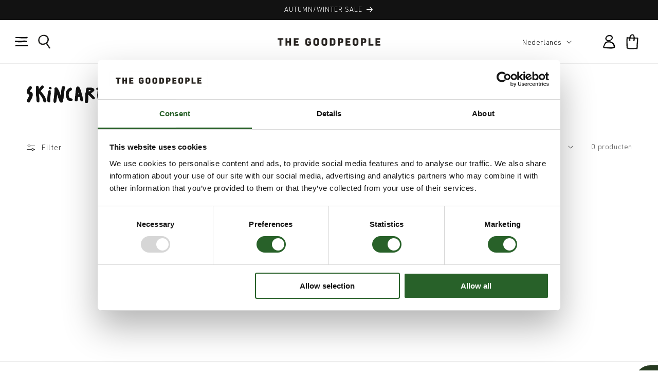

--- FILE ---
content_type: text/html; charset=utf-8
request_url: https://thegoodpeople.nl/nl/collections/skincare
body_size: 48902
content:















<!doctype html>
<html class="js" lang="nl">
  <head>
    <meta charset="utf-8">
    <meta http-equiv="X-UA-Compatible" content="IE=edge">
    <meta name="viewport" content="width=device-width,initial-scale=1">
    <meta name="theme-color" content="">
    <link rel="canonical" href="https://thegoodpeople.com/nl/collections/skincare">





  <script async src="https://static.klaviyo.com/onsite/js/N6kFzG/klaviyo.js?company_id=N6kFzG"></script>
  <script>!function(){if(!window.klaviyo){window._klOnsite=window._klOnsite||[];try{window.klaviyo=new Proxy({},{get:function(n,i){return"push"===i?function(){var n;(n=window._klOnsite).push.apply(n,arguments)}:function(){for(var n=arguments.length,o=new Array(n),w=0;w<n;w++)o[w]=arguments[w];var t="function"==typeof o[o.length-1]?o.pop():void 0,e=new Promise((function(n){window._klOnsite.push([i].concat(o,[function(i){t&&t(i),n(i)}]))}));return e}}})}catch(n){window.klaviyo=window.klaviyo||[],window.klaviyo.push=function(){var n;(n=window._klOnsite).push.apply(n,arguments)}}}}();</script>


  <script>
    window.klaviyoReviewsProductDesignMode = false
  </script><link rel="preconnect" href="https://fonts.shopifycdn.com" crossorigin><title>
      Skincare
 &ndash; The GoodPeople</title>

    

    

<meta property="og:site_name" content="The GoodPeople">
<meta property="og:url" content="https://thegoodpeople.com/nl/collections/skincare">
<meta property="og:title" content="Skincare">
<meta property="og:type" content="website">
<meta property="og:description" content="De GoodPeople biedt een complete collectie aan essentiële kledingstukken voor de garderobe van de moderne man."><meta name="twitter:card" content="summary_large_image">
<meta name="twitter:title" content="Skincare">
<meta name="twitter:description" content="De GoodPeople biedt een complete collectie aan essentiële kledingstukken voor de garderobe van de moderne man.">


    <script src="//thegoodpeople.nl/cdn/shop/t/17/assets/constants.js?v=132983761750457495441757856604" defer="defer"></script>
    <script src="//thegoodpeople.nl/cdn/shop/t/17/assets/pubsub.js?v=25310214064522200911757856605" defer="defer"></script>
    <script src="//thegoodpeople.nl/cdn/shop/t/17/assets/global.js?v=184345515105158409801757856604" defer="defer"></script>
    <script src="//thegoodpeople.nl/cdn/shop/t/17/assets/details-disclosure.js?v=13653116266235556501757856604" defer="defer"></script>
    <script src="//thegoodpeople.nl/cdn/shop/t/17/assets/details-modal.js?v=25581673532751508451757856604" defer="defer"></script>
    <script src="//thegoodpeople.nl/cdn/shop/t/17/assets/search-form.js?v=133129549252120666541757856605" defer="defer"></script><script src="//thegoodpeople.nl/cdn/shop/t/17/assets/animations.js?v=88693664871331136111757856604" defer="defer"></script>
  <script>window.performance && window.performance.mark && window.performance.mark('shopify.content_for_header.start');</script><meta name="google-site-verification" content="9pDtoZKvWI8MxnfG2J8Vie__OuTaIDhMh5eL_FLBba0">
<meta id="shopify-digital-wallet" name="shopify-digital-wallet" content="/13335617/digital_wallets/dialog">
<link rel="alternate" type="application/atom+xml" title="Feed" href="/nl/collections/skincare.atom" />
<link rel="alternate" hreflang="x-default" href="https://thegoodpeople.com/collections/skincare">
<link rel="alternate" hreflang="en-NL" href="https://thegoodpeople.com/collections/skincare">
<link rel="alternate" hreflang="nl-NL" href="https://thegoodpeople.com/nl/collections/skincare">
<link rel="alternate" type="application/json+oembed" href="https://thegoodpeople.com/nl/collections/skincare.oembed">
<script async="async" src="/checkouts/internal/preloads.js?locale=nl-NL"></script>
<script id="shopify-features" type="application/json">{"accessToken":"6a5ca13e96ea93874030f03777b47756","betas":["rich-media-storefront-analytics"],"domain":"thegoodpeople.nl","predictiveSearch":true,"shopId":13335617,"locale":"nl"}</script>
<script>var Shopify = Shopify || {};
Shopify.shop = "thegoodpeople.myshopify.com";
Shopify.locale = "nl";
Shopify.currency = {"active":"EUR","rate":"1.0"};
Shopify.country = "NL";
Shopify.theme = {"name":"TGP - 2025","id":187087847767,"schema_name":"Dawn","schema_version":"15.3.0","theme_store_id":null,"role":"main"};
Shopify.theme.handle = "null";
Shopify.theme.style = {"id":null,"handle":null};
Shopify.cdnHost = "thegoodpeople.nl/cdn";
Shopify.routes = Shopify.routes || {};
Shopify.routes.root = "/nl/";</script>
<script type="module">!function(o){(o.Shopify=o.Shopify||{}).modules=!0}(window);</script>
<script>!function(o){function n(){var o=[];function n(){o.push(Array.prototype.slice.apply(arguments))}return n.q=o,n}var t=o.Shopify=o.Shopify||{};t.loadFeatures=n(),t.autoloadFeatures=n()}(window);</script>
<script id="shop-js-analytics" type="application/json">{"pageType":"collection"}</script>
<script defer="defer" async type="module" src="//thegoodpeople.nl/cdn/shopifycloud/shop-js/modules/v2/client.init-shop-cart-sync_C6i3jkHJ.nl.esm.js"></script>
<script defer="defer" async type="module" src="//thegoodpeople.nl/cdn/shopifycloud/shop-js/modules/v2/chunk.common_BswcWXXM.esm.js"></script>
<script type="module">
  await import("//thegoodpeople.nl/cdn/shopifycloud/shop-js/modules/v2/client.init-shop-cart-sync_C6i3jkHJ.nl.esm.js");
await import("//thegoodpeople.nl/cdn/shopifycloud/shop-js/modules/v2/chunk.common_BswcWXXM.esm.js");

  window.Shopify.SignInWithShop?.initShopCartSync?.({"fedCMEnabled":true,"windoidEnabled":true});

</script>
<script>(function() {
  var isLoaded = false;
  function asyncLoad() {
    if (isLoaded) return;
    isLoaded = true;
    var urls = ["https:\/\/cdn.shopify.com\/s\/files\/1\/1333\/5617\/t\/15\/assets\/loy_13335617.js?v=1710770131\u0026shop=thegoodpeople.myshopify.com","https:\/\/na.shgcdn3.com\/pixel-collector.js?shop=thegoodpeople.myshopify.com"];
    for (var i = 0; i < urls.length; i++) {
      var s = document.createElement('script');
      s.type = 'text/javascript';
      s.async = true;
      s.src = urls[i];
      var x = document.getElementsByTagName('script')[0];
      x.parentNode.insertBefore(s, x);
    }
  };
  if(window.attachEvent) {
    window.attachEvent('onload', asyncLoad);
  } else {
    window.addEventListener('load', asyncLoad, false);
  }
})();</script>
<script id="__st">var __st={"a":13335617,"offset":3600,"reqid":"f0fa2c12-1ec8-44c9-8ce4-fb7d749e249c-1768932165","pageurl":"thegoodpeople.nl\/nl\/collections\/skincare","u":"21b799117cc7","p":"collection","rtyp":"collection","rid":164490969190};</script>
<script>window.ShopifyPaypalV4VisibilityTracking = true;</script>
<script id="captcha-bootstrap">!function(){'use strict';const t='contact',e='account',n='new_comment',o=[[t,t],['blogs',n],['comments',n],[t,'customer']],c=[[e,'customer_login'],[e,'guest_login'],[e,'recover_customer_password'],[e,'create_customer']],r=t=>t.map((([t,e])=>`form[action*='/${t}']:not([data-nocaptcha='true']) input[name='form_type'][value='${e}']`)).join(','),a=t=>()=>t?[...document.querySelectorAll(t)].map((t=>t.form)):[];function s(){const t=[...o],e=r(t);return a(e)}const i='password',u='form_key',d=['recaptcha-v3-token','g-recaptcha-response','h-captcha-response',i],f=()=>{try{return window.sessionStorage}catch{return}},m='__shopify_v',_=t=>t.elements[u];function p(t,e,n=!1){try{const o=window.sessionStorage,c=JSON.parse(o.getItem(e)),{data:r}=function(t){const{data:e,action:n}=t;return t[m]||n?{data:e,action:n}:{data:t,action:n}}(c);for(const[e,n]of Object.entries(r))t.elements[e]&&(t.elements[e].value=n);n&&o.removeItem(e)}catch(o){console.error('form repopulation failed',{error:o})}}const l='form_type',E='cptcha';function T(t){t.dataset[E]=!0}const w=window,h=w.document,L='Shopify',v='ce_forms',y='captcha';let A=!1;((t,e)=>{const n=(g='f06e6c50-85a8-45c8-87d0-21a2b65856fe',I='https://cdn.shopify.com/shopifycloud/storefront-forms-hcaptcha/ce_storefront_forms_captcha_hcaptcha.v1.5.2.iife.js',D={infoText:'Beschermd door hCaptcha',privacyText:'Privacy',termsText:'Voorwaarden'},(t,e,n)=>{const o=w[L][v],c=o.bindForm;if(c)return c(t,g,e,D).then(n);var r;o.q.push([[t,g,e,D],n]),r=I,A||(h.body.append(Object.assign(h.createElement('script'),{id:'captcha-provider',async:!0,src:r})),A=!0)});var g,I,D;w[L]=w[L]||{},w[L][v]=w[L][v]||{},w[L][v].q=[],w[L][y]=w[L][y]||{},w[L][y].protect=function(t,e){n(t,void 0,e),T(t)},Object.freeze(w[L][y]),function(t,e,n,w,h,L){const[v,y,A,g]=function(t,e,n){const i=e?o:[],u=t?c:[],d=[...i,...u],f=r(d),m=r(i),_=r(d.filter((([t,e])=>n.includes(e))));return[a(f),a(m),a(_),s()]}(w,h,L),I=t=>{const e=t.target;return e instanceof HTMLFormElement?e:e&&e.form},D=t=>v().includes(t);t.addEventListener('submit',(t=>{const e=I(t);if(!e)return;const n=D(e)&&!e.dataset.hcaptchaBound&&!e.dataset.recaptchaBound,o=_(e),c=g().includes(e)&&(!o||!o.value);(n||c)&&t.preventDefault(),c&&!n&&(function(t){try{if(!f())return;!function(t){const e=f();if(!e)return;const n=_(t);if(!n)return;const o=n.value;o&&e.removeItem(o)}(t);const e=Array.from(Array(32),(()=>Math.random().toString(36)[2])).join('');!function(t,e){_(t)||t.append(Object.assign(document.createElement('input'),{type:'hidden',name:u})),t.elements[u].value=e}(t,e),function(t,e){const n=f();if(!n)return;const o=[...t.querySelectorAll(`input[type='${i}']`)].map((({name:t})=>t)),c=[...d,...o],r={};for(const[a,s]of new FormData(t).entries())c.includes(a)||(r[a]=s);n.setItem(e,JSON.stringify({[m]:1,action:t.action,data:r}))}(t,e)}catch(e){console.error('failed to persist form',e)}}(e),e.submit())}));const S=(t,e)=>{t&&!t.dataset[E]&&(n(t,e.some((e=>e===t))),T(t))};for(const o of['focusin','change'])t.addEventListener(o,(t=>{const e=I(t);D(e)&&S(e,y())}));const B=e.get('form_key'),M=e.get(l),P=B&&M;t.addEventListener('DOMContentLoaded',(()=>{const t=y();if(P)for(const e of t)e.elements[l].value===M&&p(e,B);[...new Set([...A(),...v().filter((t=>'true'===t.dataset.shopifyCaptcha))])].forEach((e=>S(e,t)))}))}(h,new URLSearchParams(w.location.search),n,t,e,['guest_login'])})(!0,!0)}();</script>
<script integrity="sha256-4kQ18oKyAcykRKYeNunJcIwy7WH5gtpwJnB7kiuLZ1E=" data-source-attribution="shopify.loadfeatures" defer="defer" src="//thegoodpeople.nl/cdn/shopifycloud/storefront/assets/storefront/load_feature-a0a9edcb.js" crossorigin="anonymous"></script>
<script data-source-attribution="shopify.dynamic_checkout.dynamic.init">var Shopify=Shopify||{};Shopify.PaymentButton=Shopify.PaymentButton||{isStorefrontPortableWallets:!0,init:function(){window.Shopify.PaymentButton.init=function(){};var t=document.createElement("script");t.src="https://thegoodpeople.nl/cdn/shopifycloud/portable-wallets/latest/portable-wallets.nl.js",t.type="module",document.head.appendChild(t)}};
</script>
<script data-source-attribution="shopify.dynamic_checkout.buyer_consent">
  function portableWalletsHideBuyerConsent(e){var t=document.getElementById("shopify-buyer-consent"),n=document.getElementById("shopify-subscription-policy-button");t&&n&&(t.classList.add("hidden"),t.setAttribute("aria-hidden","true"),n.removeEventListener("click",e))}function portableWalletsShowBuyerConsent(e){var t=document.getElementById("shopify-buyer-consent"),n=document.getElementById("shopify-subscription-policy-button");t&&n&&(t.classList.remove("hidden"),t.removeAttribute("aria-hidden"),n.addEventListener("click",e))}window.Shopify?.PaymentButton&&(window.Shopify.PaymentButton.hideBuyerConsent=portableWalletsHideBuyerConsent,window.Shopify.PaymentButton.showBuyerConsent=portableWalletsShowBuyerConsent);
</script>
<script data-source-attribution="shopify.dynamic_checkout.cart.bootstrap">document.addEventListener("DOMContentLoaded",(function(){function t(){return document.querySelector("shopify-accelerated-checkout-cart, shopify-accelerated-checkout")}if(t())Shopify.PaymentButton.init();else{new MutationObserver((function(e,n){t()&&(Shopify.PaymentButton.init(),n.disconnect())})).observe(document.body,{childList:!0,subtree:!0})}}));
</script>
<script id='scb4127' type='text/javascript' async='' src='https://thegoodpeople.nl/cdn/shopifycloud/privacy-banner/storefront-banner.js'></script><script id="sections-script" data-sections="header" defer="defer" src="//thegoodpeople.nl/cdn/shop/t/17/compiled_assets/scripts.js?v=48004"></script>
<script>window.performance && window.performance.mark && window.performance.mark('shopify.content_for_header.end');</script>
  





  <script type="text/javascript">
    
      window.__shgMoneyFormat = window.__shgMoneyFormat || {"EUR":{"currency":"EUR","currency_symbol":"€","currency_symbol_location":"left","decimal_places":2,"decimal_separator":".","thousands_separator":","}};
    
    window.__shgCurrentCurrencyCode = window.__shgCurrentCurrencyCode || {
      currency: "EUR",
      currency_symbol: "€",
      decimal_separator: ".",
      thousands_separator: ",",
      decimal_places: 2,
      currency_symbol_location: "left"
    };
  </script>





    <style data-shopify>
      @font-face {
  font-family: Assistant;
  font-weight: 400;
  font-style: normal;
  font-display: swap;
  src: url("//thegoodpeople.nl/cdn/fonts/assistant/assistant_n4.9120912a469cad1cc292572851508ca49d12e768.woff2") format("woff2"),
       url("//thegoodpeople.nl/cdn/fonts/assistant/assistant_n4.6e9875ce64e0fefcd3f4446b7ec9036b3ddd2985.woff") format("woff");
}

      @font-face {
  font-family: Assistant;
  font-weight: 700;
  font-style: normal;
  font-display: swap;
  src: url("//thegoodpeople.nl/cdn/fonts/assistant/assistant_n7.bf44452348ec8b8efa3aa3068825305886b1c83c.woff2") format("woff2"),
       url("//thegoodpeople.nl/cdn/fonts/assistant/assistant_n7.0c887fee83f6b3bda822f1150b912c72da0f7b64.woff") format("woff");
}

      
      
      @font-face {
  font-family: Assistant;
  font-weight: 400;
  font-style: normal;
  font-display: swap;
  src: url("//thegoodpeople.nl/cdn/fonts/assistant/assistant_n4.9120912a469cad1cc292572851508ca49d12e768.woff2") format("woff2"),
       url("//thegoodpeople.nl/cdn/fonts/assistant/assistant_n4.6e9875ce64e0fefcd3f4446b7ec9036b3ddd2985.woff") format("woff");
}


      
        :root,
        .color-scheme-1 {
          --color-background: 255,255,255;
        
          --gradient-background: #ffffff;
        

        

        --color-foreground: 18,18,18;
        --color-background-contrast: 191,191,191;
        --color-shadow: 18,18,18;
        --color-button: 18,18,18;
        --color-button-text: 255,255,255;
        --color-secondary-button: 255,255,255;
        --color-secondary-button-text: 18,18,18;
        --color-link: 18,18,18;
        --color-badge-foreground: 18,18,18;
        --color-badge-background: 255,255,255;
        --color-badge-border: 18,18,18;
        --payment-terms-background-color: rgb(255 255 255);
      }
      
        
        .color-scheme-2 {
          --color-background: 243,243,243;
        
          --gradient-background: #f3f3f3;
        

        

        --color-foreground: 18,18,18;
        --color-background-contrast: 179,179,179;
        --color-shadow: 18,18,18;
        --color-button: 18,18,18;
        --color-button-text: 243,243,243;
        --color-secondary-button: 243,243,243;
        --color-secondary-button-text: 18,18,18;
        --color-link: 18,18,18;
        --color-badge-foreground: 18,18,18;
        --color-badge-background: 243,243,243;
        --color-badge-border: 18,18,18;
        --payment-terms-background-color: rgb(243 243 243);
      }
      
        
        .color-scheme-3 {
          --color-background: 36,40,51;
        
          --gradient-background: #242833;
        

        

        --color-foreground: 255,255,255;
        --color-background-contrast: 47,52,66;
        --color-shadow: 18,18,18;
        --color-button: 255,255,255;
        --color-button-text: 0,0,0;
        --color-secondary-button: 36,40,51;
        --color-secondary-button-text: 255,255,255;
        --color-link: 255,255,255;
        --color-badge-foreground: 255,255,255;
        --color-badge-background: 36,40,51;
        --color-badge-border: 255,255,255;
        --payment-terms-background-color: rgb(36 40 51);
      }
      
        
        .color-scheme-4 {
          --color-background: 18,18,18;
        
          --gradient-background: #121212;
        

        

        --color-foreground: 255,255,255;
        --color-background-contrast: 146,146,146;
        --color-shadow: 18,18,18;
        --color-button: 255,255,255;
        --color-button-text: 18,18,18;
        --color-secondary-button: 18,18,18;
        --color-secondary-button-text: 255,255,255;
        --color-link: 255,255,255;
        --color-badge-foreground: 255,255,255;
        --color-badge-background: 18,18,18;
        --color-badge-border: 255,255,255;
        --payment-terms-background-color: rgb(18 18 18);
      }
      
        
        .color-scheme-5 {
          --color-background: 51,79,180;
        
          --gradient-background: #334fb4;
        

        

        --color-foreground: 255,255,255;
        --color-background-contrast: 23,35,81;
        --color-shadow: 18,18,18;
        --color-button: 255,255,255;
        --color-button-text: 51,79,180;
        --color-secondary-button: 51,79,180;
        --color-secondary-button-text: 255,255,255;
        --color-link: 255,255,255;
        --color-badge-foreground: 255,255,255;
        --color-badge-background: 51,79,180;
        --color-badge-border: 255,255,255;
        --payment-terms-background-color: rgb(51 79 180);
      }
      

      body, .color-scheme-1, .color-scheme-2, .color-scheme-3, .color-scheme-4, .color-scheme-5 {
        color: rgba(var(--color-foreground), 0.75);
        background-color: rgb(var(--color-background));
      }

      :root {
        --font-body-family: 'TGP';
        --font-body-style: normal;
        --font-body-weight: 400;
        --font-body-weight-bold: 700;

        --font-heading-family: 'TGP';
        --font-heading-style: normal;
        --font-heading-weight: 400;

        --font-body-scale: 1.0;
        --font-heading-scale: 1.0;

        --media-padding: px;
        --media-border-opacity: 0.05;
        --media-border-width: 1px;
        --media-radius: 0px;
        --media-shadow-opacity: 0.0;
        --media-shadow-horizontal-offset: 0px;
        --media-shadow-vertical-offset: 4px;
        --media-shadow-blur-radius: 5px;
        --media-shadow-visible: 0;

        --page-width: 180rem;
        --page-width-margin: 0rem;

        --product-card-image-padding: 0.0rem;
        --product-card-corner-radius: 0.0rem;
        --product-card-text-alignment: left;
        --product-card-border-width: 0.0rem;
        --product-card-border-opacity: 0.1;
        --product-card-shadow-opacity: 0.0;
        --product-card-shadow-visible: 0;
        --product-card-shadow-horizontal-offset: 0.0rem;
        --product-card-shadow-vertical-offset: 0.4rem;
        --product-card-shadow-blur-radius: 0.5rem;

        --collection-card-image-padding: 0.0rem;
        --collection-card-corner-radius: 0.0rem;
        --collection-card-text-alignment: left;
        --collection-card-border-width: 0.0rem;
        --collection-card-border-opacity: 0.1;
        --collection-card-shadow-opacity: 0.0;
        --collection-card-shadow-visible: 0;
        --collection-card-shadow-horizontal-offset: 0.0rem;
        --collection-card-shadow-vertical-offset: 0.4rem;
        --collection-card-shadow-blur-radius: 0.5rem;

        --blog-card-image-padding: 0.0rem;
        --blog-card-corner-radius: 0.0rem;
        --blog-card-text-alignment: left;
        --blog-card-border-width: 0.0rem;
        --blog-card-border-opacity: 0.1;
        --blog-card-shadow-opacity: 0.0;
        --blog-card-shadow-visible: 0;
        --blog-card-shadow-horizontal-offset: 0.0rem;
        --blog-card-shadow-vertical-offset: 0.4rem;
        --blog-card-shadow-blur-radius: 0.5rem;

        --badge-corner-radius: 0.0rem;

        --popup-border-width: 1px;
        --popup-border-opacity: 0.1;
        --popup-corner-radius: 0px;
        --popup-shadow-opacity: 0.05;
        --popup-shadow-horizontal-offset: 0px;
        --popup-shadow-vertical-offset: 4px;
        --popup-shadow-blur-radius: 5px;

        --drawer-border-width: 1px;
        --drawer-border-opacity: 0.1;
        --drawer-shadow-opacity: 0.0;
        --drawer-shadow-horizontal-offset: 0px;
        --drawer-shadow-vertical-offset: 4px;
        --drawer-shadow-blur-radius: 5px;

        --spacing-sections-desktop: 0px;
        --spacing-sections-mobile: 0px;

        --grid-desktop-vertical-spacing: 12px;
        --grid-desktop-horizontal-spacing: 12px;
        --grid-mobile-vertical-spacing: 6px;
        --grid-mobile-horizontal-spacing: 6px;

        --text-boxes-border-opacity: 0.1;
        --text-boxes-border-width: 0px;
        --text-boxes-radius: 0px;
        --text-boxes-shadow-opacity: 0.0;
        --text-boxes-shadow-visible: 0;
        --text-boxes-shadow-horizontal-offset: 0px;
        --text-boxes-shadow-vertical-offset: 4px;
        --text-boxes-shadow-blur-radius: 5px;

        --buttons-radius: 0px;
        --buttons-radius-outset: 0px;
        --buttons-border-width: 1px;
        --buttons-border-opacity: 1.0;
        --buttons-shadow-opacity: 0.0;
        --buttons-shadow-visible: 0;
        --buttons-shadow-horizontal-offset: 0px;
        --buttons-shadow-vertical-offset: 4px;
        --buttons-shadow-blur-radius: 5px;
        --buttons-border-offset: 0px;

        --inputs-radius: 0px;
        --inputs-border-width: 1px;
        --inputs-border-opacity: 0.55;
        --inputs-shadow-opacity: 0.0;
        --inputs-shadow-horizontal-offset: 0px;
        --inputs-margin-offset: 0px;
        --inputs-shadow-vertical-offset: 4px;
        --inputs-shadow-blur-radius: 5px;
        --inputs-radius-outset: 0px;

        --variant-pills-radius: 0px;
        --variant-pills-border-width: 1px;
        --variant-pills-border-opacity: 0.55;
        --variant-pills-shadow-opacity: 0.0;
        --variant-pills-shadow-horizontal-offset: 0px;
        --variant-pills-shadow-vertical-offset: 4px;
        --variant-pills-shadow-blur-radius: 5px;

               

       

      

      
        --season_main_color: #3b814e;
         --season_text_color: #000;
      

      

      
      }



      *,
      *::before,
      *::after {
        box-sizing: inherit;
      }

      html {
        box-sizing: border-box;
        font-size: calc(var(--font-body-scale) * 62.5%);
        height: 100%;
      }

      body {
        display: grid;
        grid-template-rows: auto auto 1fr auto;
        grid-template-columns: 100%;
        min-height: 100%;
        margin: 0;
        font-size: 1.5rem;
        letter-spacing: 0.06rem;
        line-height: calc(1 + 0.8 / var(--font-body-scale));
        font-family: var(--font-body-family);
        font-style: var(--font-body-style);
        font-weight: var(--font-body-weight);
      }

      @media screen and (min-width: 750px) {
        body {
          font-size: 1.6rem;
        }
      }
    </style>

    <link href="//thegoodpeople.nl/cdn/shop/t/17/assets/base.css?v=167491516046471100341768922478" rel="stylesheet" type="text/css" media="all" />
    <link href="//thegoodpeople.nl/cdn/shop/t/17/assets/colors.css?v=35436504787442136391758709411" rel="stylesheet" type="text/css" media="all" />
    <link href="//thegoodpeople.nl/cdn/shop/t/17/assets/thegoodpeople.css?v=22578908428306521051758186905" rel="stylesheet" type="text/css" media="all" />
    <link rel="stylesheet" href="//thegoodpeople.nl/cdn/shop/t/17/assets/component-cart-items.css?v=123238115697927560811757856604" media="print" onload="this.media='all'"><link href="//thegoodpeople.nl/cdn/shop/t/17/assets/component-cart-drawer.css?v=134185020116847117261763465434" rel="stylesheet" type="text/css" media="all" />
      <link href="//thegoodpeople.nl/cdn/shop/t/17/assets/component-cart.css?v=164708765130180853531757856604" rel="stylesheet" type="text/css" media="all" />
      <link href="//thegoodpeople.nl/cdn/shop/t/17/assets/component-totals.css?v=15906652033866631521757856604" rel="stylesheet" type="text/css" media="all" />
      <link href="//thegoodpeople.nl/cdn/shop/t/17/assets/component-price.css?v=70172745017360139101757856604" rel="stylesheet" type="text/css" media="all" />
      <link href="//thegoodpeople.nl/cdn/shop/t/17/assets/component-discounts.css?v=152760482443307489271757856604" rel="stylesheet" type="text/css" media="all" />

      <link rel="preload" as="font" href="//thegoodpeople.nl/cdn/fonts/assistant/assistant_n4.9120912a469cad1cc292572851508ca49d12e768.woff2" type="font/woff2" crossorigin>
      

      <link rel="preload" as="font" href="//thegoodpeople.nl/cdn/fonts/assistant/assistant_n4.9120912a469cad1cc292572851508ca49d12e768.woff2" type="font/woff2" crossorigin>
      
<link href="//thegoodpeople.nl/cdn/shop/t/17/assets/component-localization-form.css?v=170315343355214948141757856604" rel="stylesheet" type="text/css" media="all" />
      <script src="//thegoodpeople.nl/cdn/shop/t/17/assets/localization-form.js?v=144176611646395275351757856605" defer="defer"></script><link
        rel="stylesheet"
        href="//thegoodpeople.nl/cdn/shop/t/17/assets/component-predictive-search.css?v=118923337488134913561757856604"
        media="print"
        onload="this.media='all'"
      ><script>
      if (Shopify.designMode) {
        document.documentElement.classList.add('shopify-design-mode');
      }
    </script>
    <script type="text/javascript">
      if(typeof window.hulkappsWishlist === 'undefined') {
          window.hulkappsWishlist = {};
      }
      window.hulkappsWishlist.baseURL = '/apps/advanced-wishlist/api';
      window.hulkappsWishlist.hasAppBlockSupport = '1';
    </script>
  
  

<script type="text/javascript">
  
    window.SHG_CUSTOMER = null;
  
</script>








  <script src="https://js.ttwidget.com/lib/popup.js?v=1768932165"></script>

<!-- BEGIN app block: shopify://apps/adpage-tagging/blocks/tagging_head/e97ba007-67b4-4ad6-b3b9-1502b6302965 -->
<script type="text/javascript">
(function() {
  'use strict';
  
  // Generate UUID v4
  function mkTagging_generateUUID() {
    if (typeof crypto !== 'undefined' && crypto.getRandomValues) {
      return ([1e7]+-1e3+-4e3+-8e3+-1e11).replace(/[018]/g, function(c) {
        return (c ^ crypto.getRandomValues(new Uint8Array(1))[0] & 15 >> c / 4).toString(16);
      });
    } else {
      return 'xxxxxxxx-xxxx-4xxx-yxxx-xxxxxxxxxxxx'.replace(/[xy]/g, function(c) {
        var r = Math.random() * 16 | 0;
        var v = c === 'x' ? r : (r & 0x3 | 0x8);
        return v.toString(16);
      });
    }
  }
  
  // Get cookie value by name
  function mkTagging_getCookie(name) {
    var nameEQ = name + "=";
    var ca = document.cookie.split(';');
    for (var i = 0; i < ca.length; i++) {
      var c = ca[i];
      while (c.charAt(0) === ' ') c = c.substring(1, c.length);
      if (c.indexOf(nameEQ) === 0) return c.substring(nameEQ.length, c.length);
    }
    return null;
  }
  
  // Set cookie with expiration
  function mkTagging_setCookie(name, value, days) {
    var expires = "";
    if (days) {
      var date = new Date();
      date.setTime(date.getTime() + (days * 24 * 60 * 60 * 1000));
      expires = "; expires=" + date.toUTCString();
    }
    document.cookie = name + "=" + value + expires + "; path=/; SameSite=Lax";
  }
  
  // Safe localStorage wrapper
  function mkTagging_getLocalStorage(key) {
    try {
      if (typeof Storage !== 'undefined' && window.localStorage) {
        return localStorage.getItem(key);
      }
    } catch (e) {
      console.log('localStorage not available:', e);
    }
    return null;
  }
  
  function mkTagging_setLocalStorage(key, value) {
    try {
      if (typeof Storage !== 'undefined' && window.localStorage) {
        localStorage.setItem(key, value);
        return true;
      }
    } catch (e) {
      console.log('localStorage not available:', e);
    }
    return false;
  }
  
  // Main initialization function
  function mkTagging_initVisitorId() {
    var cookieName = '_taggingmk';
    var storageKey = '_taggingmk_backup';
    var visitorId = null;
    
    // 1. Check if cookie exists
    visitorId = mkTagging_getCookie(cookieName);
    
    // 2. If no cookie, check localStorage backup
    if (!visitorId) {
      visitorId = mkTagging_getLocalStorage(storageKey);
      
      // If found in localStorage but not in cookie, restore the cookie
      if (visitorId) {
        mkTagging_setCookie(cookieName, visitorId, 365);
        console.log('MK Tagging: Visitor ID restored from localStorage');
      }
    }
    
    // 3. If still no ID, generate a new one
    if (!visitorId) {
      visitorId = mkTagging_generateUUID();
      mkTagging_setCookie(cookieName, visitorId, 365);
      console.log('MK Tagging: New visitor ID generated');
    }
    
    // 4. Always sync to localStorage as backup
    if (mkTagging_setLocalStorage(storageKey, visitorId)) {
      console.log('MK Tagging: Visitor ID backed up to localStorage');
    }
    
    return visitorId;
  }
  
  // Run on DOM ready or immediately if already loaded
  if (document.readyState === 'loading') {
    document.addEventListener('DOMContentLoaded', mkTagging_initVisitorId);
  } else {
    mkTagging_initVisitorId();
  }
  
  // Create a namespaced object for any exposed functionality
  window.mkTagging = window.mkTagging || {};
  window.mkTagging.getVisitorId = function() {
    return mkTagging_getCookie('_taggingmk') || mkTagging_getLocalStorage('_taggingmk_backup');
  };
  
})();
</script>


<script>
  window.trytagging_new_version = true;
  window.dataLayerName = "dataLayer";
  window[window.dataLayerName] = window[window.dataLayerName] || [];
  
</script>

<script>
  (function () {
    function t(t, e, r) {
      if ("cookie" === t) {
        var n = document.cookie.split(";");
        for (var o = 0; o < n.length; o++) {
          var i = n[o].split("=");
          if (i[0].trim() === e) return i[1];
        }
      } else if ("localStorage" === t) return localStorage.getItem(e);
      else if ("jsVariable" === t) return window[e];
      else console.warn("invalid uid source", t);
    }
    function e(e, r, n) {
      var o = document.createElement("script");
      (o.async = !0), (o.src = r), e.insertBefore(o, n);
    }
    function r(r, n, o, i, a) {
      var c,
        s = !1;
      try {
        var u = navigator.userAgent,
          f = /Version\/([0-9\._]+)(.*Mobile)?.*Safari.*/.exec(u);
        f && parseFloat(f[1]) >= 16.4 && ((c = t(o, i, "")), (s = !0));
      } catch (t) {
        console.error(t);
      }
      var l = (window[a] = window[a] || []);
      l.push({ "gtm.start": new Date().getTime(), event: "gtm.js" });

      var dl = a != "dataLayer" ? "&l=" + a : "";

      var g =
          r +
          "/V0tXNFdCJmVu.js?sp=59PV6N8" +
          (s ? "&enableCK=true" : "") +
          (c ? "&mcookie=" + encodeURIComponent(c) : "") +
          dl,
        d = document.getElementsByTagName("script")[0];
      e(d.parentNode, g, d);
    }
    r(
      "https://tagging.thegoodpeople.com",
      "59PV6N8",
      "undefined",
      "undefined",
      window.dataLayerName
    );
  })();


const dataLayerName = window.dataLayerName ?? "dataLayer";
let hasSentConsent = false;

if (window[dataLayerName]) {
  const originalDataLayerPush = window[dataLayerName].push;

  window[dataLayerName].push = (...args) => {
    originalDataLayerPush.apply(window[dataLayerName], args);

    try {
      if (args[0][0] === "consent" && args[0][1] === "update") {
        const consentArgs = {
          analytics: args[0][2].analytics_storage === "granted",
          marketing:
            args[0][2].ad_storage === "granted" &&
            args[0][2].ad_personalization === "granted" &&
            args[0][2].ad_user_data === "granted",
          preferences: args[0][2].personalization_storage === "granted",
          sale_of_data: args[0][2].ad_user_data === "granted",
        };

        // Wait for the consent to be set
        if (!hasSentConsent) {
          window.Shopify.loadFeatures(
            [
              {
                name: "consent-tracking-api",
                version: "0.1",
              },
            ],
            function (error) {
              if (error) console.error("Error loading consent-tracking-api", error);
              window.Shopify.customerPrivacy.setTrackingConsent(
                consentArgs,
                () => {}
              );
            }
          );
          hasSentConsent = true;
        }
      }
    } catch (error) {
      console.error("Error setting tracking consent", error);
    }
  };
}
</script>



<!-- END app block --><link href="https://monorail-edge.shopifysvc.com" rel="dns-prefetch">
<script>(function(){if ("sendBeacon" in navigator && "performance" in window) {try {var session_token_from_headers = performance.getEntriesByType('navigation')[0].serverTiming.find(x => x.name == '_s').description;} catch {var session_token_from_headers = undefined;}var session_cookie_matches = document.cookie.match(/_shopify_s=([^;]*)/);var session_token_from_cookie = session_cookie_matches && session_cookie_matches.length === 2 ? session_cookie_matches[1] : "";var session_token = session_token_from_headers || session_token_from_cookie || "";function handle_abandonment_event(e) {var entries = performance.getEntries().filter(function(entry) {return /monorail-edge.shopifysvc.com/.test(entry.name);});if (!window.abandonment_tracked && entries.length === 0) {window.abandonment_tracked = true;var currentMs = Date.now();var navigation_start = performance.timing.navigationStart;var payload = {shop_id: 13335617,url: window.location.href,navigation_start,duration: currentMs - navigation_start,session_token,page_type: "collection"};window.navigator.sendBeacon("https://monorail-edge.shopifysvc.com/v1/produce", JSON.stringify({schema_id: "online_store_buyer_site_abandonment/1.1",payload: payload,metadata: {event_created_at_ms: currentMs,event_sent_at_ms: currentMs}}));}}window.addEventListener('pagehide', handle_abandonment_event);}}());</script>
<script id="web-pixels-manager-setup">(function e(e,d,r,n,o){if(void 0===o&&(o={}),!Boolean(null===(a=null===(i=window.Shopify)||void 0===i?void 0:i.analytics)||void 0===a?void 0:a.replayQueue)){var i,a;window.Shopify=window.Shopify||{};var t=window.Shopify;t.analytics=t.analytics||{};var s=t.analytics;s.replayQueue=[],s.publish=function(e,d,r){return s.replayQueue.push([e,d,r]),!0};try{self.performance.mark("wpm:start")}catch(e){}var l=function(){var e={modern:/Edge?\/(1{2}[4-9]|1[2-9]\d|[2-9]\d{2}|\d{4,})\.\d+(\.\d+|)|Firefox\/(1{2}[4-9]|1[2-9]\d|[2-9]\d{2}|\d{4,})\.\d+(\.\d+|)|Chrom(ium|e)\/(9{2}|\d{3,})\.\d+(\.\d+|)|(Maci|X1{2}).+ Version\/(15\.\d+|(1[6-9]|[2-9]\d|\d{3,})\.\d+)([,.]\d+|)( \(\w+\)|)( Mobile\/\w+|) Safari\/|Chrome.+OPR\/(9{2}|\d{3,})\.\d+\.\d+|(CPU[ +]OS|iPhone[ +]OS|CPU[ +]iPhone|CPU IPhone OS|CPU iPad OS)[ +]+(15[._]\d+|(1[6-9]|[2-9]\d|\d{3,})[._]\d+)([._]\d+|)|Android:?[ /-](13[3-9]|1[4-9]\d|[2-9]\d{2}|\d{4,})(\.\d+|)(\.\d+|)|Android.+Firefox\/(13[5-9]|1[4-9]\d|[2-9]\d{2}|\d{4,})\.\d+(\.\d+|)|Android.+Chrom(ium|e)\/(13[3-9]|1[4-9]\d|[2-9]\d{2}|\d{4,})\.\d+(\.\d+|)|SamsungBrowser\/([2-9]\d|\d{3,})\.\d+/,legacy:/Edge?\/(1[6-9]|[2-9]\d|\d{3,})\.\d+(\.\d+|)|Firefox\/(5[4-9]|[6-9]\d|\d{3,})\.\d+(\.\d+|)|Chrom(ium|e)\/(5[1-9]|[6-9]\d|\d{3,})\.\d+(\.\d+|)([\d.]+$|.*Safari\/(?![\d.]+ Edge\/[\d.]+$))|(Maci|X1{2}).+ Version\/(10\.\d+|(1[1-9]|[2-9]\d|\d{3,})\.\d+)([,.]\d+|)( \(\w+\)|)( Mobile\/\w+|) Safari\/|Chrome.+OPR\/(3[89]|[4-9]\d|\d{3,})\.\d+\.\d+|(CPU[ +]OS|iPhone[ +]OS|CPU[ +]iPhone|CPU IPhone OS|CPU iPad OS)[ +]+(10[._]\d+|(1[1-9]|[2-9]\d|\d{3,})[._]\d+)([._]\d+|)|Android:?[ /-](13[3-9]|1[4-9]\d|[2-9]\d{2}|\d{4,})(\.\d+|)(\.\d+|)|Mobile Safari.+OPR\/([89]\d|\d{3,})\.\d+\.\d+|Android.+Firefox\/(13[5-9]|1[4-9]\d|[2-9]\d{2}|\d{4,})\.\d+(\.\d+|)|Android.+Chrom(ium|e)\/(13[3-9]|1[4-9]\d|[2-9]\d{2}|\d{4,})\.\d+(\.\d+|)|Android.+(UC? ?Browser|UCWEB|U3)[ /]?(15\.([5-9]|\d{2,})|(1[6-9]|[2-9]\d|\d{3,})\.\d+)\.\d+|SamsungBrowser\/(5\.\d+|([6-9]|\d{2,})\.\d+)|Android.+MQ{2}Browser\/(14(\.(9|\d{2,})|)|(1[5-9]|[2-9]\d|\d{3,})(\.\d+|))(\.\d+|)|K[Aa][Ii]OS\/(3\.\d+|([4-9]|\d{2,})\.\d+)(\.\d+|)/},d=e.modern,r=e.legacy,n=navigator.userAgent;return n.match(d)?"modern":n.match(r)?"legacy":"unknown"}(),u="modern"===l?"modern":"legacy",c=(null!=n?n:{modern:"",legacy:""})[u],f=function(e){return[e.baseUrl,"/wpm","/b",e.hashVersion,"modern"===e.buildTarget?"m":"l",".js"].join("")}({baseUrl:d,hashVersion:r,buildTarget:u}),m=function(e){var d=e.version,r=e.bundleTarget,n=e.surface,o=e.pageUrl,i=e.monorailEndpoint;return{emit:function(e){var a=e.status,t=e.errorMsg,s=(new Date).getTime(),l=JSON.stringify({metadata:{event_sent_at_ms:s},events:[{schema_id:"web_pixels_manager_load/3.1",payload:{version:d,bundle_target:r,page_url:o,status:a,surface:n,error_msg:t},metadata:{event_created_at_ms:s}}]});if(!i)return console&&console.warn&&console.warn("[Web Pixels Manager] No Monorail endpoint provided, skipping logging."),!1;try{return self.navigator.sendBeacon.bind(self.navigator)(i,l)}catch(e){}var u=new XMLHttpRequest;try{return u.open("POST",i,!0),u.setRequestHeader("Content-Type","text/plain"),u.send(l),!0}catch(e){return console&&console.warn&&console.warn("[Web Pixels Manager] Got an unhandled error while logging to Monorail."),!1}}}}({version:r,bundleTarget:l,surface:e.surface,pageUrl:self.location.href,monorailEndpoint:e.monorailEndpoint});try{o.browserTarget=l,function(e){var d=e.src,r=e.async,n=void 0===r||r,o=e.onload,i=e.onerror,a=e.sri,t=e.scriptDataAttributes,s=void 0===t?{}:t,l=document.createElement("script"),u=document.querySelector("head"),c=document.querySelector("body");if(l.async=n,l.src=d,a&&(l.integrity=a,l.crossOrigin="anonymous"),s)for(var f in s)if(Object.prototype.hasOwnProperty.call(s,f))try{l.dataset[f]=s[f]}catch(e){}if(o&&l.addEventListener("load",o),i&&l.addEventListener("error",i),u)u.appendChild(l);else{if(!c)throw new Error("Did not find a head or body element to append the script");c.appendChild(l)}}({src:f,async:!0,onload:function(){if(!function(){var e,d;return Boolean(null===(d=null===(e=window.Shopify)||void 0===e?void 0:e.analytics)||void 0===d?void 0:d.initialized)}()){var d=window.webPixelsManager.init(e)||void 0;if(d){var r=window.Shopify.analytics;r.replayQueue.forEach((function(e){var r=e[0],n=e[1],o=e[2];d.publishCustomEvent(r,n,o)})),r.replayQueue=[],r.publish=d.publishCustomEvent,r.visitor=d.visitor,r.initialized=!0}}},onerror:function(){return m.emit({status:"failed",errorMsg:"".concat(f," has failed to load")})},sri:function(e){var d=/^sha384-[A-Za-z0-9+/=]+$/;return"string"==typeof e&&d.test(e)}(c)?c:"",scriptDataAttributes:o}),m.emit({status:"loading"})}catch(e){m.emit({status:"failed",errorMsg:(null==e?void 0:e.message)||"Unknown error"})}}})({shopId: 13335617,storefrontBaseUrl: "https://thegoodpeople.com",extensionsBaseUrl: "https://extensions.shopifycdn.com/cdn/shopifycloud/web-pixels-manager",monorailEndpoint: "https://monorail-edge.shopifysvc.com/unstable/produce_batch",surface: "storefront-renderer",enabledBetaFlags: ["2dca8a86"],webPixelsConfigList: [{"id":"3725984087","configuration":"{\"accountID\":\"N6kFzG\",\"webPixelConfig\":\"eyJlbmFibGVBZGRlZFRvQ2FydEV2ZW50cyI6IHRydWV9\"}","eventPayloadVersion":"v1","runtimeContext":"STRICT","scriptVersion":"524f6c1ee37bacdca7657a665bdca589","type":"APP","apiClientId":123074,"privacyPurposes":["ANALYTICS","MARKETING"],"dataSharingAdjustments":{"protectedCustomerApprovalScopes":["read_customer_address","read_customer_email","read_customer_name","read_customer_personal_data","read_customer_phone"]}},{"id":"3050045783","configuration":"{\"swymApiEndpoint\":\"https:\/\/swymstore-v3free-01.swymrelay.com\",\"swymTier\":\"v3free-01\"}","eventPayloadVersion":"v1","runtimeContext":"STRICT","scriptVersion":"5b6f6917e306bc7f24523662663331c0","type":"APP","apiClientId":1350849,"privacyPurposes":["ANALYTICS","MARKETING","PREFERENCES"],"dataSharingAdjustments":{"protectedCustomerApprovalScopes":["read_customer_email","read_customer_name","read_customer_personal_data","read_customer_phone"]}},{"id":"2261287255","configuration":"{\"site_id\":\"48568d1c-d820-46f0-90f4-6d26f10c93b2\",\"analytics_endpoint\":\"https:\\\/\\\/na.shgcdn3.com\"}","eventPayloadVersion":"v1","runtimeContext":"STRICT","scriptVersion":"695709fc3f146fa50a25299517a954f2","type":"APP","apiClientId":1158168,"privacyPurposes":["ANALYTICS","MARKETING","SALE_OF_DATA"],"dataSharingAdjustments":{"protectedCustomerApprovalScopes":["read_customer_personal_data"]}},{"id":"161349975","configuration":"{\"tagID\":\"2614030001347\"}","eventPayloadVersion":"v1","runtimeContext":"STRICT","scriptVersion":"18031546ee651571ed29edbe71a3550b","type":"APP","apiClientId":3009811,"privacyPurposes":["ANALYTICS","MARKETING","SALE_OF_DATA"],"dataSharingAdjustments":{"protectedCustomerApprovalScopes":["read_customer_address","read_customer_email","read_customer_name","read_customer_personal_data","read_customer_phone"]}},{"id":"159547735","eventPayloadVersion":"1","runtimeContext":"LAX","scriptVersion":"1","type":"CUSTOM","privacyPurposes":[],"name":"AdPage Tagging Pixel"},{"id":"259850583","eventPayloadVersion":"1","runtimeContext":"LAX","scriptVersion":"1","type":"CUSTOM","privacyPurposes":["ANALYTICS","MARKETING","SALE_OF_DATA"],"name":"New script code"},{"id":"shopify-app-pixel","configuration":"{}","eventPayloadVersion":"v1","runtimeContext":"STRICT","scriptVersion":"0450","apiClientId":"shopify-pixel","type":"APP","privacyPurposes":["ANALYTICS","MARKETING"]},{"id":"shopify-custom-pixel","eventPayloadVersion":"v1","runtimeContext":"LAX","scriptVersion":"0450","apiClientId":"shopify-pixel","type":"CUSTOM","privacyPurposes":["ANALYTICS","MARKETING"]}],isMerchantRequest: false,initData: {"shop":{"name":"The GoodPeople","paymentSettings":{"currencyCode":"EUR"},"myshopifyDomain":"thegoodpeople.myshopify.com","countryCode":"NL","storefrontUrl":"https:\/\/thegoodpeople.com\/nl"},"customer":null,"cart":null,"checkout":null,"productVariants":[],"purchasingCompany":null},},"https://thegoodpeople.nl/cdn","fcfee988w5aeb613cpc8e4bc33m6693e112",{"modern":"","legacy":""},{"shopId":"13335617","storefrontBaseUrl":"https:\/\/thegoodpeople.com","extensionBaseUrl":"https:\/\/extensions.shopifycdn.com\/cdn\/shopifycloud\/web-pixels-manager","surface":"storefront-renderer","enabledBetaFlags":"[\"2dca8a86\"]","isMerchantRequest":"false","hashVersion":"fcfee988w5aeb613cpc8e4bc33m6693e112","publish":"custom","events":"[[\"page_viewed\",{}],[\"collection_viewed\",{\"collection\":{\"id\":\"164490969190\",\"title\":\"Skincare\",\"productVariants\":[]}}]]"});</script><script>
  window.ShopifyAnalytics = window.ShopifyAnalytics || {};
  window.ShopifyAnalytics.meta = window.ShopifyAnalytics.meta || {};
  window.ShopifyAnalytics.meta.currency = 'EUR';
  var meta = {"products":[],"page":{"pageType":"collection","resourceType":"collection","resourceId":164490969190,"requestId":"f0fa2c12-1ec8-44c9-8ce4-fb7d749e249c-1768932165"}};
  for (var attr in meta) {
    window.ShopifyAnalytics.meta[attr] = meta[attr];
  }
</script>
<script class="analytics">
  (function () {
    var customDocumentWrite = function(content) {
      var jquery = null;

      if (window.jQuery) {
        jquery = window.jQuery;
      } else if (window.Checkout && window.Checkout.$) {
        jquery = window.Checkout.$;
      }

      if (jquery) {
        jquery('body').append(content);
      }
    };

    var hasLoggedConversion = function(token) {
      if (token) {
        return document.cookie.indexOf('loggedConversion=' + token) !== -1;
      }
      return false;
    }

    var setCookieIfConversion = function(token) {
      if (token) {
        var twoMonthsFromNow = new Date(Date.now());
        twoMonthsFromNow.setMonth(twoMonthsFromNow.getMonth() + 2);

        document.cookie = 'loggedConversion=' + token + '; expires=' + twoMonthsFromNow;
      }
    }

    var trekkie = window.ShopifyAnalytics.lib = window.trekkie = window.trekkie || [];
    if (trekkie.integrations) {
      return;
    }
    trekkie.methods = [
      'identify',
      'page',
      'ready',
      'track',
      'trackForm',
      'trackLink'
    ];
    trekkie.factory = function(method) {
      return function() {
        var args = Array.prototype.slice.call(arguments);
        args.unshift(method);
        trekkie.push(args);
        return trekkie;
      };
    };
    for (var i = 0; i < trekkie.methods.length; i++) {
      var key = trekkie.methods[i];
      trekkie[key] = trekkie.factory(key);
    }
    trekkie.load = function(config) {
      trekkie.config = config || {};
      trekkie.config.initialDocumentCookie = document.cookie;
      var first = document.getElementsByTagName('script')[0];
      var script = document.createElement('script');
      script.type = 'text/javascript';
      script.onerror = function(e) {
        var scriptFallback = document.createElement('script');
        scriptFallback.type = 'text/javascript';
        scriptFallback.onerror = function(error) {
                var Monorail = {
      produce: function produce(monorailDomain, schemaId, payload) {
        var currentMs = new Date().getTime();
        var event = {
          schema_id: schemaId,
          payload: payload,
          metadata: {
            event_created_at_ms: currentMs,
            event_sent_at_ms: currentMs
          }
        };
        return Monorail.sendRequest("https://" + monorailDomain + "/v1/produce", JSON.stringify(event));
      },
      sendRequest: function sendRequest(endpointUrl, payload) {
        // Try the sendBeacon API
        if (window && window.navigator && typeof window.navigator.sendBeacon === 'function' && typeof window.Blob === 'function' && !Monorail.isIos12()) {
          var blobData = new window.Blob([payload], {
            type: 'text/plain'
          });

          if (window.navigator.sendBeacon(endpointUrl, blobData)) {
            return true;
          } // sendBeacon was not successful

        } // XHR beacon

        var xhr = new XMLHttpRequest();

        try {
          xhr.open('POST', endpointUrl);
          xhr.setRequestHeader('Content-Type', 'text/plain');
          xhr.send(payload);
        } catch (e) {
          console.log(e);
        }

        return false;
      },
      isIos12: function isIos12() {
        return window.navigator.userAgent.lastIndexOf('iPhone; CPU iPhone OS 12_') !== -1 || window.navigator.userAgent.lastIndexOf('iPad; CPU OS 12_') !== -1;
      }
    };
    Monorail.produce('monorail-edge.shopifysvc.com',
      'trekkie_storefront_load_errors/1.1',
      {shop_id: 13335617,
      theme_id: 187087847767,
      app_name: "storefront",
      context_url: window.location.href,
      source_url: "//thegoodpeople.nl/cdn/s/trekkie.storefront.cd680fe47e6c39ca5d5df5f0a32d569bc48c0f27.min.js"});

        };
        scriptFallback.async = true;
        scriptFallback.src = '//thegoodpeople.nl/cdn/s/trekkie.storefront.cd680fe47e6c39ca5d5df5f0a32d569bc48c0f27.min.js';
        first.parentNode.insertBefore(scriptFallback, first);
      };
      script.async = true;
      script.src = '//thegoodpeople.nl/cdn/s/trekkie.storefront.cd680fe47e6c39ca5d5df5f0a32d569bc48c0f27.min.js';
      first.parentNode.insertBefore(script, first);
    };
    trekkie.load(
      {"Trekkie":{"appName":"storefront","development":false,"defaultAttributes":{"shopId":13335617,"isMerchantRequest":null,"themeId":187087847767,"themeCityHash":"3679784989069119476","contentLanguage":"nl","currency":"EUR"},"isServerSideCookieWritingEnabled":true,"monorailRegion":"shop_domain","enabledBetaFlags":["65f19447"]},"Session Attribution":{},"S2S":{"facebookCapiEnabled":false,"source":"trekkie-storefront-renderer","apiClientId":580111}}
    );

    var loaded = false;
    trekkie.ready(function() {
      if (loaded) return;
      loaded = true;

      window.ShopifyAnalytics.lib = window.trekkie;

      var originalDocumentWrite = document.write;
      document.write = customDocumentWrite;
      try { window.ShopifyAnalytics.merchantGoogleAnalytics.call(this); } catch(error) {};
      document.write = originalDocumentWrite;

      window.ShopifyAnalytics.lib.page(null,{"pageType":"collection","resourceType":"collection","resourceId":164490969190,"requestId":"f0fa2c12-1ec8-44c9-8ce4-fb7d749e249c-1768932165","shopifyEmitted":true});

      var match = window.location.pathname.match(/checkouts\/(.+)\/(thank_you|post_purchase)/)
      var token = match? match[1]: undefined;
      if (!hasLoggedConversion(token)) {
        setCookieIfConversion(token);
        window.ShopifyAnalytics.lib.track("Viewed Product Category",{"currency":"EUR","category":"Collection: skincare","collectionName":"skincare","collectionId":164490969190,"nonInteraction":true},undefined,undefined,{"shopifyEmitted":true});
      }
    });


        var eventsListenerScript = document.createElement('script');
        eventsListenerScript.async = true;
        eventsListenerScript.src = "//thegoodpeople.nl/cdn/shopifycloud/storefront/assets/shop_events_listener-3da45d37.js";
        document.getElementsByTagName('head')[0].appendChild(eventsListenerScript);

})();</script>
<script
  defer
  src="https://thegoodpeople.nl/cdn/shopifycloud/perf-kit/shopify-perf-kit-3.0.4.min.js"
  data-application="storefront-renderer"
  data-shop-id="13335617"
  data-render-region="gcp-us-east1"
  data-page-type="collection"
  data-theme-instance-id="187087847767"
  data-theme-name="Dawn"
  data-theme-version="15.3.0"
  data-monorail-region="shop_domain"
  data-resource-timing-sampling-rate="10"
  data-shs="true"
  data-shs-beacon="true"
  data-shs-export-with-fetch="true"
  data-shs-logs-sample-rate="1"
  data-shs-beacon-endpoint="https://thegoodpeople.nl/api/collect"
></script>
</head>

  <body class="gradient">
  <div id="try-this-widget" data-externalProductId="" style="display: flex !important; "></div>


    <a class="skip-to-content-link button visually-hidden" href="#MainContent">
      Meteen naar de content
    </a>

<link href="//thegoodpeople.nl/cdn/shop/t/17/assets/quantity-popover.css?v=160630540099520878331757856605" rel="stylesheet" type="text/css" media="all" />
<link href="//thegoodpeople.nl/cdn/shop/t/17/assets/component-card.css?v=116068056982489887591764777517" rel="stylesheet" type="text/css" media="all" />

<script src="//thegoodpeople.nl/cdn/shop/t/17/assets/cart.js?v=25986244538023964561757856604" defer="defer"></script>
<script src="//thegoodpeople.nl/cdn/shop/t/17/assets/quantity-popover.js?v=987015268078116491757856605" defer="defer"></script>

<style>
  .drawer {
    visibility: hidden;
  }

  .checkout-carousel {
  position: relative;
  padding: 10px 0;
  margin-bottom:20px;
}

.swiper-slide {
  transition: transform 0.3s;
}

.swiper-slide a{
text-decoration:none;}
.swiper-slide a img{
height:220px;
width:100%;
object-fit:cover;
}
.swiper-slide a .title{
margin:0px;
font-weight:600; color:#222 !important; }

.swiper-slide a .price{
margin:0px;color:#222 !important; 
}

.swiper-slide:hover {
  transform: translateY(-4px);
}

.swiper-button-prev,
.swiper-button-next {
  color: #000; position:absolute;
  display:block !important;
  color:#222 !important;
}
</style>
<link href="https://cdn.jsdelivr.net/npm/swiper@11/swiper-bundle.min.css" rel="stylesheet" type="text/css" media="all" />


<cart-drawer class="drawer is-empty">
  <div id="CartDrawer" class="cart-drawer">
    <div id="CartDrawer-Overlay" class="cart-drawer__overlay"></div>
    <div
      class="drawer__inner gradient color-scheme-1"
      role="dialog"
      aria-modal="true"
      aria-label="Je winkelwagen"
      tabindex="-1"
    ><div class="drawer__inner-empty">
          <div class="cart-drawer__warnings center">
            <div class="cart-drawer__empty-content">
              <h2 class="cart__empty-text">Je winkelwagen is leeg</h2>
              <button
                class="drawer__close"
                type="button"
                onclick="this.closest('cart-drawer').close()"
                aria-label="Sluiten"
              >
                <span class="svg-wrapper">

<svg width="27" height="31" viewBox="0 0 27 31" class="icon icon-close"  fill="none" xmlns="http://www.w3.org/2000/svg">
<path d="M20.9763 22.6383C21.0224 22.718 21.0687 22.7976 21.1152 22.877C22.0402 24.4598 22.7272 26.1163 23.2018 28.0483C23.2135 28.0965 23.2253 28.1446 23.2371 28.1927C23.5645 29.528 23.5645 29.528 23.2643 30.0639C23.0639 30.3734 22.708 30.5699 22.3531 30.6547C22.314 30.6629 22.314 30.6629 22.2741 30.6714C22.2389 30.6789 22.2389 30.6789 22.2029 30.6866C21.8155 30.7544 21.4168 30.6736 21.0854 30.4794C21.0657 30.4679 21.046 30.4565 21.0257 30.4447C20.5724 30.1671 20.2542 29.7446 19.9935 29.2937C19.9852 29.2795 19.977 29.2653 19.9686 29.2507C19.8297 29.0093 19.713 28.7638 19.6071 28.506C19.534 28.3294 19.4568 28.1546 19.3804 27.9795C19.3719 27.96 19.3634 27.9405 19.3546 27.9204C19.2125 27.595 19.064 27.274 18.9019 26.9581C18.8944 26.9433 18.887 26.9286 18.8792 26.9134C18.6994 26.5592 18.5031 26.215 18.3043 25.8713C18.2917 25.8496 18.2917 25.8496 18.2788 25.8274C17.9966 25.3392 17.7078 24.8574 17.3935 24.3889C17.3801 24.3688 17.3667 24.3487 17.3528 24.3279C16.5567 23.1372 15.7026 21.989 14.8445 20.8419C13.8381 19.4965 12.8634 18.1334 11.3309 15.785C11.319 15.7665 11.319 15.7665 11.307 15.7476C10.9655 15.2138 10.6314 14.6757 10.3049 14.1328C10.2919 14.1111 10.2789 14.0894 10.2654 14.0671C9.13518 12.1861 8.0939 10.2494 5.94248 5.13581C5.68935 4.43817 5.40887 3.75401 5.11821 3.0716C5.10771 3.04695 5.10771 3.04695 5.097 3.0218C5.0205 2.84221 4.94383 2.66268 4.8668 2.48331C4.79788 2.32276 4.72965 2.16192 4.66196 2.00082C4.645 1.96054 4.62792 1.92031 4.61082 1.88009C4.57973 1.80653 4.54928 1.73273 4.51904 1.65881C4.5054 1.62687 4.5054 1.62687 4.49148 1.59429C4.42638 1.43195 4.42587 1.31114 4.49694 1.14817C4.50904 1.12329 4.52114 1.09841 4.53361 1.07277C4.54252 1.04998 4.55143 1.02719 4.56062 1.00371C4.61389 0.873114 4.68545 0.755693 4.76362 0.638056C4.77675 0.618247 4.77675 0.618247 4.79014 0.598038C4.96201 0.34835 5.25242 0.164096 5.5456 0.0874627C6.26678 -0.0428672 7.09281 0.279977 7.67107 0.67349C7.9603 0.878224 8.21266 1.1106 8.44425 1.3767C8.45716 1.39141 8.47007 1.40612 8.48338 1.42127C9.03286 2.05989 9.3676 2.87009 9.64287 3.65593C10.306 5.54851 11.1782 7.31946 13.9348 11.8218C13.9426 11.8339 13.9504 11.846 13.9584 11.8585C14.1236 12.1147 14.2889 12.3708 14.4544 12.6268C14.9833 13.4447 15.5059 14.2661 16.0105 15.0991C16.7858 16.3787 17.6263 17.6108 18.4817 18.838C18.5104 18.8792 18.5391 18.9204 18.5678 18.9616C18.5821 18.9822 18.5964 19.0027 18.6111 19.0238C18.6837 19.128 18.7563 19.2322 18.8289 19.3364C18.8433 19.357 18.8576 19.3775 18.8724 19.3988C19.2292 19.9109 19.5847 20.4237 19.9295 20.944C19.9442 20.9663 19.9589 20.9885 19.9741 21.0114C20.0533 21.1311 20.132 21.251 20.21 21.3715C20.2323 21.4059 20.2548 21.4403 20.2773 21.4746C20.5253 21.8533 20.7497 22.2466 20.9763 22.6383Z" fill="black"/>
<path d="M23.9214 1.90024C23.9826 1.88766 24.0427 1.87818 24.104 1.87042C24.1257 1.8676 24.1474 1.86478 24.1698 1.86187C24.8451 1.7912 25.5213 2.09411 25.9658 2.51176C25.9966 2.54216 26.0273 2.57272 26.0578 2.60343C26.0732 2.61836 26.0887 2.6333 26.1045 2.64868C26.3484 2.89221 26.4842 3.1949 26.4681 3.56967C26.4328 3.92558 26.2404 4.24851 26.0216 4.55077C26.0116 4.56455 26.0016 4.57832 25.9914 4.59251C25.7847 4.87008 25.5472 5.12766 25.3123 5.38276C25.2853 5.41218 25.2582 5.44161 25.2312 5.47105C25.158 5.55079 25.0846 5.63044 25.0113 5.71007C24.9643 5.76107 24.9173 5.8121 24.8703 5.86312C23.6151 7.22628 22.3477 8.57823 20.495 10.5251C20.4799 10.541 20.4647 10.5569 20.4491 10.5733C20.0845 10.9555 19.7182 11.3361 19.3507 11.7156C19.2451 11.8246 19.1398 11.9338 19.0345 12.043C17.82 13.3027 16.585 14.5421 11.2642 19.8105C11.1577 19.913 11.0514 20.0157 10.9451 20.1184C9.50264 21.5114 8.04946 22.893 6.17667 24.6385C6.15894 24.655 6.15894 24.655 6.14085 24.6718C5.66355 25.1162 5.18616 25.5604 4.70611 26.0017C4.20798 26.4597 3.79731 26.9354 3.38422 27.4704C2.78827 28.2413 2.78827 28.2413 2.44661 28.5862C2.43087 28.6021 2.41512 28.618 2.3989 28.6344C2.21934 28.8088 2.01349 28.9492 1.77512 28.9748C1.51608 28.9733 1.33731 28.8085 1.18664 28.6347C0.911308 28.2961 0.859004 27.8437 0.887108 27.3831C0.887835 27.363 0.888562 27.3429 0.889311 27.3222C0.917792 26.7564 1.16064 26.1527 1.48673 25.6482C1.49536 25.6348 1.50399 25.6214 1.51289 25.6076C1.71478 25.3088 1.99869 25.0492 2.24786 24.7877C2.25858 24.7765 2.2693 24.7652 2.28035 24.7536C3.67853 23.2869 5.10188 21.8445 6.52429 20.4012C6.65637 20.2671 6.78844 20.1331 6.92051 19.9991C6.93662 19.9827 6.95274 19.9664 6.96934 19.9495C7.79483 19.1117 8.62012 18.2736 9.43654 17.427C9.47681 17.3853 9.5171 17.3435 9.55739 17.3018C10.1527 16.6849 10.7413 16.0617 11.3291 15.4377C12.1351 14.5821 12.957 13.7438 13.7851 12.9093C13.9505 12.7427 14.1159 12.5759 14.2812 12.4091C14.3037 12.3864 14.3037 12.3864 14.3266 12.3632C14.4022 12.287 14.4777 12.2108 14.5533 12.1346C14.6133 12.074 14.6734 12.0134 14.7335 11.9528C16.6417 10.033 16.6417 10.033 22.67 2.90884C22.6842 2.88764 22.6985 2.86643 22.7132 2.84458C22.7399 2.80467 22.7665 2.76467 22.7929 2.72456C23.0747 2.30393 23.4503 2.02153 23.9214 1.90024Z" fill="black"/>
</svg>
</span>
              </button>
              <a href="/nl/collections/all" class="button">
                Terugkeren naar winkel
              </a><p class="cart__login-title h3">Heb je een account?</p>
                <p class="cart__login-paragraph">
                  <a href="/nl/account/login" class="link underlined-link">Log in</a> om sneller af te rekenen.
                </p></div>
          </div></div><div class="drawer__header">
        <h2 class="drawer__heading">Je winkelwagen</h2>
        <button
          class="drawer__close"
          type="button"
          onclick="this.closest('cart-drawer').close()"
          aria-label="Sluiten"
        >
          <span class="svg-wrapper">

<svg width="27" height="31" viewBox="0 0 27 31" class="icon icon-close"  fill="none" xmlns="http://www.w3.org/2000/svg">
<path d="M20.9763 22.6383C21.0224 22.718 21.0687 22.7976 21.1152 22.877C22.0402 24.4598 22.7272 26.1163 23.2018 28.0483C23.2135 28.0965 23.2253 28.1446 23.2371 28.1927C23.5645 29.528 23.5645 29.528 23.2643 30.0639C23.0639 30.3734 22.708 30.5699 22.3531 30.6547C22.314 30.6629 22.314 30.6629 22.2741 30.6714C22.2389 30.6789 22.2389 30.6789 22.2029 30.6866C21.8155 30.7544 21.4168 30.6736 21.0854 30.4794C21.0657 30.4679 21.046 30.4565 21.0257 30.4447C20.5724 30.1671 20.2542 29.7446 19.9935 29.2937C19.9852 29.2795 19.977 29.2653 19.9686 29.2507C19.8297 29.0093 19.713 28.7638 19.6071 28.506C19.534 28.3294 19.4568 28.1546 19.3804 27.9795C19.3719 27.96 19.3634 27.9405 19.3546 27.9204C19.2125 27.595 19.064 27.274 18.9019 26.9581C18.8944 26.9433 18.887 26.9286 18.8792 26.9134C18.6994 26.5592 18.5031 26.215 18.3043 25.8713C18.2917 25.8496 18.2917 25.8496 18.2788 25.8274C17.9966 25.3392 17.7078 24.8574 17.3935 24.3889C17.3801 24.3688 17.3667 24.3487 17.3528 24.3279C16.5567 23.1372 15.7026 21.989 14.8445 20.8419C13.8381 19.4965 12.8634 18.1334 11.3309 15.785C11.319 15.7665 11.319 15.7665 11.307 15.7476C10.9655 15.2138 10.6314 14.6757 10.3049 14.1328C10.2919 14.1111 10.2789 14.0894 10.2654 14.0671C9.13518 12.1861 8.0939 10.2494 5.94248 5.13581C5.68935 4.43817 5.40887 3.75401 5.11821 3.0716C5.10771 3.04695 5.10771 3.04695 5.097 3.0218C5.0205 2.84221 4.94383 2.66268 4.8668 2.48331C4.79788 2.32276 4.72965 2.16192 4.66196 2.00082C4.645 1.96054 4.62792 1.92031 4.61082 1.88009C4.57973 1.80653 4.54928 1.73273 4.51904 1.65881C4.5054 1.62687 4.5054 1.62687 4.49148 1.59429C4.42638 1.43195 4.42587 1.31114 4.49694 1.14817C4.50904 1.12329 4.52114 1.09841 4.53361 1.07277C4.54252 1.04998 4.55143 1.02719 4.56062 1.00371C4.61389 0.873114 4.68545 0.755693 4.76362 0.638056C4.77675 0.618247 4.77675 0.618247 4.79014 0.598038C4.96201 0.34835 5.25242 0.164096 5.5456 0.0874627C6.26678 -0.0428672 7.09281 0.279977 7.67107 0.67349C7.9603 0.878224 8.21266 1.1106 8.44425 1.3767C8.45716 1.39141 8.47007 1.40612 8.48338 1.42127C9.03286 2.05989 9.3676 2.87009 9.64287 3.65593C10.306 5.54851 11.1782 7.31946 13.9348 11.8218C13.9426 11.8339 13.9504 11.846 13.9584 11.8585C14.1236 12.1147 14.2889 12.3708 14.4544 12.6268C14.9833 13.4447 15.5059 14.2661 16.0105 15.0991C16.7858 16.3787 17.6263 17.6108 18.4817 18.838C18.5104 18.8792 18.5391 18.9204 18.5678 18.9616C18.5821 18.9822 18.5964 19.0027 18.6111 19.0238C18.6837 19.128 18.7563 19.2322 18.8289 19.3364C18.8433 19.357 18.8576 19.3775 18.8724 19.3988C19.2292 19.9109 19.5847 20.4237 19.9295 20.944C19.9442 20.9663 19.9589 20.9885 19.9741 21.0114C20.0533 21.1311 20.132 21.251 20.21 21.3715C20.2323 21.4059 20.2548 21.4403 20.2773 21.4746C20.5253 21.8533 20.7497 22.2466 20.9763 22.6383Z" fill="black"/>
<path d="M23.9214 1.90024C23.9826 1.88766 24.0427 1.87818 24.104 1.87042C24.1257 1.8676 24.1474 1.86478 24.1698 1.86187C24.8451 1.7912 25.5213 2.09411 25.9658 2.51176C25.9966 2.54216 26.0273 2.57272 26.0578 2.60343C26.0732 2.61836 26.0887 2.6333 26.1045 2.64868C26.3484 2.89221 26.4842 3.1949 26.4681 3.56967C26.4328 3.92558 26.2404 4.24851 26.0216 4.55077C26.0116 4.56455 26.0016 4.57832 25.9914 4.59251C25.7847 4.87008 25.5472 5.12766 25.3123 5.38276C25.2853 5.41218 25.2582 5.44161 25.2312 5.47105C25.158 5.55079 25.0846 5.63044 25.0113 5.71007C24.9643 5.76107 24.9173 5.8121 24.8703 5.86312C23.6151 7.22628 22.3477 8.57823 20.495 10.5251C20.4799 10.541 20.4647 10.5569 20.4491 10.5733C20.0845 10.9555 19.7182 11.3361 19.3507 11.7156C19.2451 11.8246 19.1398 11.9338 19.0345 12.043C17.82 13.3027 16.585 14.5421 11.2642 19.8105C11.1577 19.913 11.0514 20.0157 10.9451 20.1184C9.50264 21.5114 8.04946 22.893 6.17667 24.6385C6.15894 24.655 6.15894 24.655 6.14085 24.6718C5.66355 25.1162 5.18616 25.5604 4.70611 26.0017C4.20798 26.4597 3.79731 26.9354 3.38422 27.4704C2.78827 28.2413 2.78827 28.2413 2.44661 28.5862C2.43087 28.6021 2.41512 28.618 2.3989 28.6344C2.21934 28.8088 2.01349 28.9492 1.77512 28.9748C1.51608 28.9733 1.33731 28.8085 1.18664 28.6347C0.911308 28.2961 0.859004 27.8437 0.887108 27.3831C0.887835 27.363 0.888562 27.3429 0.889311 27.3222C0.917792 26.7564 1.16064 26.1527 1.48673 25.6482C1.49536 25.6348 1.50399 25.6214 1.51289 25.6076C1.71478 25.3088 1.99869 25.0492 2.24786 24.7877C2.25858 24.7765 2.2693 24.7652 2.28035 24.7536C3.67853 23.2869 5.10188 21.8445 6.52429 20.4012C6.65637 20.2671 6.78844 20.1331 6.92051 19.9991C6.93662 19.9827 6.95274 19.9664 6.96934 19.9495C7.79483 19.1117 8.62012 18.2736 9.43654 17.427C9.47681 17.3853 9.5171 17.3435 9.55739 17.3018C10.1527 16.6849 10.7413 16.0617 11.3291 15.4377C12.1351 14.5821 12.957 13.7438 13.7851 12.9093C13.9505 12.7427 14.1159 12.5759 14.2812 12.4091C14.3037 12.3864 14.3037 12.3864 14.3266 12.3632C14.4022 12.287 14.4777 12.2108 14.5533 12.1346C14.6133 12.074 14.6734 12.0134 14.7335 11.9528C16.6417 10.033 16.6417 10.033 22.67 2.90884C22.6842 2.88764 22.6985 2.86643 22.7132 2.84458C22.7399 2.80467 22.7665 2.76467 22.7929 2.72456C23.0747 2.30393 23.4503 2.02153 23.9214 1.90024Z" fill="black"/>
</svg>
</span>
        </button>
      </div>
      <cart-drawer-items
        
          class=" is-empty"
        
      >



        <div class="only-mobile">

        <h3>You may also like</h3>
       <div class="swiper checkout-carousel">
        <div class="swiper-wrapper">
          
            <div class="swiper-slide">
              <a href="/nl/products/tobi-white" class="block text-center">
                
                  <img src="//thegoodpeople.nl/cdn/shop/files/25010914_TOBI_White_E_1212_400x.jpg?v=1752226015" alt="Good Backprint Artwork Tee" class="w-full rounded-lg mb-2">
                
                <div class="title">Good Backprint Artwork Tee</div>
                <div class="price">37.50</div>
              </a>
            </div>
          
            <div class="swiper-slide">
              <a href="/nl/products/ay-studio-cross-body-copy" class="block text-center">
                
                  <img src="//thegoodpeople.nl/cdn/shop/files/Laag5_400x.jpg?v=1715006665" alt="Ay Studios - Cross body - Army Green" class="w-full rounded-lg mb-2">
                
                <div class="title">Ay Studios - Cross body - Army Green</div>
                <div class="price">80.00</div>
              </a>
            </div>
          
            <div class="swiper-slide">
              <a href="/nl/products/sportsock-white-green" class="block text-center">
                
                  <img src="//thegoodpeople.nl/cdn/shop/files/Sportsock-White_Green_1_400x.jpg?v=1751447589" alt="SPORT SOCK" class="w-full rounded-lg mb-2">
                
                <div class="title">SPORT SOCK</div>
                <div class="price">15.75</div>
              </a>
            </div>
          
            <div class="swiper-slide">
              <a href="/nl/products/warm-cap-dark-brown" class="block text-center">
                
                  <img src="//thegoodpeople.nl/cdn/shop/files/CAPWARM_25020418_DarkBrown_F_3338_400x.jpg?v=1757344251" alt="Warm Cap" class="w-full rounded-lg mb-2">
                
                <div class="title">Warm Cap</div>
                <div class="price">45.00</div>
              </a>
            </div>
          
            <div class="swiper-slide">
              <a href="/nl/products/cloversock-grey-melange" class="block text-center">
                
                  <img src="//thegoodpeople.nl/cdn/shop/files/cloversock_grey_melange_400x.jpg?v=1758106233" alt="Cloversock" class="w-full rounded-lg mb-2">
                
                <div class="title">Cloversock</div>
                <div class="price">15.75</div>
              </a>
            </div>
          
            <div class="swiper-slide">
              <a href="/nl/products/iconic-cloud-t-shirt-copy" class="block text-center">
                
                  <img src="//thegoodpeople.nl/cdn/shop/files/240620_JK_TGP_AW24_078_0017_400x.jpg?v=1738729053" alt="Iconic Cloud T-shirt" class="w-full rounded-lg mb-2">
                
                <div class="title">Iconic Cloud T-shirt</div>
                <div class="price">60.00</div>
              </a>
            </div>
          
            <div class="swiper-slide">
              <a href="/nl/products/sport-sock-white-blue" class="block text-center">
                
                  <img src="//thegoodpeople.nl/cdn/shop/files/SPORTSOCK-26010404-White_6037_400x.jpg?v=1768828306" alt="Sport Sock" class="w-full rounded-lg mb-2">
                
                <div class="title">Sport Sock</div>
                <div class="price">22.50</div>
              </a>
            </div>
          
        </div>

        <!-- Navigation arrows -->
        <div class="swiper-button-prev"></div>
        <div class="swiper-button-next"></div>
      </div>
 </div>

     
        <form
          action="/nl/cart"
          id="CartDrawer-Form"
          class="cart__contents cart-drawer__form"
          method="post"
        >
          <div id="CartDrawer-CartItems" class="drawer__contents js-contents"><p id="CartDrawer-LiveRegionText" class="visually-hidden" role="status"></p>
            <p id="CartDrawer-LineItemStatus" class="visually-hidden" aria-hidden="true" role="status">
              Bezig met laden...
            </p>
          </div>
          <div id="CartDrawer-CartErrors" role="alert"></div>
        </form>



        <div class="only-desktop">

        <h3>You may also like</h3>
       <div class="swiper checkout-carousel">
        <div class="swiper-wrapper">
          
            <div class="swiper-slide">
              <a href="/nl/products/tobi-white" class="block text-center">
                
                  <img src="//thegoodpeople.nl/cdn/shop/files/25010914_TOBI_White_E_1212_400x.jpg?v=1752226015" alt="Good Backprint Artwork Tee" class="w-full rounded-lg mb-2">
                
                <div class="title">Good Backprint Artwork Tee</div>
                <div class="price">37.50</div>
              </a>
            </div>
          
            <div class="swiper-slide">
              <a href="/nl/products/ay-studio-cross-body-copy" class="block text-center">
                
                  <img src="//thegoodpeople.nl/cdn/shop/files/Laag5_400x.jpg?v=1715006665" alt="Ay Studios - Cross body - Army Green" class="w-full rounded-lg mb-2">
                
                <div class="title">Ay Studios - Cross body - Army Green</div>
                <div class="price">80.00</div>
              </a>
            </div>
          
            <div class="swiper-slide">
              <a href="/nl/products/sportsock-white-green" class="block text-center">
                
                  <img src="//thegoodpeople.nl/cdn/shop/files/Sportsock-White_Green_1_400x.jpg?v=1751447589" alt="SPORT SOCK" class="w-full rounded-lg mb-2">
                
                <div class="title">SPORT SOCK</div>
                <div class="price">15.75</div>
              </a>
            </div>
          
            <div class="swiper-slide">
              <a href="/nl/products/warm-cap-dark-brown" class="block text-center">
                
                  <img src="//thegoodpeople.nl/cdn/shop/files/CAPWARM_25020418_DarkBrown_F_3338_400x.jpg?v=1757344251" alt="Warm Cap" class="w-full rounded-lg mb-2">
                
                <div class="title">Warm Cap</div>
                <div class="price">45.00</div>
              </a>
            </div>
          
            <div class="swiper-slide">
              <a href="/nl/products/cloversock-grey-melange" class="block text-center">
                
                  <img src="//thegoodpeople.nl/cdn/shop/files/cloversock_grey_melange_400x.jpg?v=1758106233" alt="Cloversock" class="w-full rounded-lg mb-2">
                
                <div class="title">Cloversock</div>
                <div class="price">15.75</div>
              </a>
            </div>
          
            <div class="swiper-slide">
              <a href="/nl/products/iconic-cloud-t-shirt-copy" class="block text-center">
                
                  <img src="//thegoodpeople.nl/cdn/shop/files/240620_JK_TGP_AW24_078_0017_400x.jpg?v=1738729053" alt="Iconic Cloud T-shirt" class="w-full rounded-lg mb-2">
                
                <div class="title">Iconic Cloud T-shirt</div>
                <div class="price">60.00</div>
              </a>
            </div>
          
            <div class="swiper-slide">
              <a href="/nl/products/sport-sock-white-blue" class="block text-center">
                
                  <img src="//thegoodpeople.nl/cdn/shop/files/SPORTSOCK-26010404-White_6037_400x.jpg?v=1768828306" alt="Sport Sock" class="w-full rounded-lg mb-2">
                
                <div class="title">Sport Sock</div>
                <div class="price">22.50</div>
              </a>
            </div>
          
        </div>

        <!-- Navigation arrows -->
        <div class="swiper-button-prev"></div>
        <div class="swiper-button-next"></div>
      </div>
 </div>



      <script>
        document.addEventListener("DOMContentLoaded", function () {
          new Swiper(".checkout-carousel", {
            slidesPerView: 2.3,
            spaceBetween: 16,
            loop: true,
            navigation: {
              nextEl: ".swiper-button-next",
              prevEl: ".swiper-button-prev",
            },
          });
        });
      </script>

        
      </cart-drawer-items>
      <div class="drawer__footer"><!-- Start blocks -->
        <!-- Subtotals -->

        <div class="cart-drawer__footer" >
          <div></div>

          <div class="totals" role="status">
            <h2 class="totals__total">Geschat totaal</h2>
            <p class="totals__total-value">0.00</p>
          </div>

          <small class="tax-note caption-large rte">Belastingen inbegrepen. Kortingen en <a href="/nl/policies/shipping-policy">verzending</a> worden bij de checkout berekend.
</small>
        </div>

        <!-- CTAs -->
      

        <div class="cart__ctas" >
          <button
            type="submit"
            id="CartDrawer-Checkout"
            class="cart__checkout-button button"
            name="checkout"
            form="CartDrawer-Form"
            
              disabled
            
          >
            Afrekenen
          </button>
        </div>
      </div>
    </div>
  </div>
</cart-drawer>
 <script src="https://cdn.jsdelivr.net/npm/swiper@11/swiper-bundle.min.js"></script>
      <!-- BEGIN sections: header-group -->
<div id="shopify-section-sections--26394631307607__announcement-bar" class="shopify-section shopify-section-group-header-group announcement-bar-section"><link href="//thegoodpeople.nl/cdn/shop/t/17/assets/component-slideshow.css?v=17933591812325749411757856604" rel="stylesheet" type="text/css" media="all" />
<link href="//thegoodpeople.nl/cdn/shop/t/17/assets/component-slider.css?v=14039311878856620671757856604" rel="stylesheet" type="text/css" media="all" />


<div
  class="utility-bar color-scheme-1 gradient utility-bar--bottom-border"
  style="background-color: #121212; color: #ffffff;"
>
  <div class="page-width utility-bar__grid"><div
        class="announcement-bar"
        role="region"
        aria-label="Aankondiging"
        
      ><a
              href="/nl/collections/autumn-winter-25-sale"
              class="announcement-bar__link link link--text focus-inset animate-arrow"
              style="color: #ffffff;"
            ><p class="announcement-bar__message h5" style="color: #ffffff !important;">
            <span>AUTUMN/WINTER SALE</span><svg xmlns="http://www.w3.org/2000/svg" fill="none" class="icon icon-arrow" viewBox="0 0 14 10"><path fill="currentColor" fill-rule="evenodd" d="M8.537.808a.5.5 0 0 1 .817-.162l4 4a.5.5 0 0 1 0 .708l-4 4a.5.5 0 1 1-.708-.708L11.793 5.5H1a.5.5 0 0 1 0-1h10.793L8.646 1.354a.5.5 0 0 1-.109-.546" clip-rule="evenodd"/></svg>
</p></a></div><div class="localization-wrapper">
</div>
  </div>
</div>


</div><div id="shopify-section-sections--26394631307607__header" class="shopify-section shopify-section-group-header-group section-header"><link rel="stylesheet" href="//thegoodpeople.nl/cdn/shop/t/17/assets/component-list-menu.css?v=151968516119678728991757856604" media="print" onload="this.media='all'">
<link rel="stylesheet" href="//thegoodpeople.nl/cdn/shop/t/17/assets/component-search.css?v=165164710990765432851757856604" media="print" onload="this.media='all'">
<link rel="stylesheet" href="//thegoodpeople.nl/cdn/shop/t/17/assets/component-menu-drawer.css?v=147478906057189667651757856604" media="print" onload="this.media='all'">
<link rel="stylesheet" href="//thegoodpeople.nl/cdn/shop/t/17/assets/tgp.css?v=142214999721853877931761743483"  onload="this.media='all'">

<link
  rel="stylesheet"
  href="//thegoodpeople.nl/cdn/shop/t/17/assets/component-cart-notification.css?v=54116361853792938221757856604"
  media="print"
  onload="this.media='all'"
><link rel="stylesheet" href="//thegoodpeople.nl/cdn/shop/t/17/assets/component-price.css?v=70172745017360139101757856604" media="print" onload="this.media='all'"><style>
  header-drawer {
    justify-self: start;
    margin-left: -1.2rem;
  }.menu-drawer-container {
    display: flex;
  }

  .list-menu {
    list-style: none;
    padding: 0;
    margin: 0;
  }

  .list-menu--inline {
    display: inline-flex;
    flex-wrap: wrap;
  }

  summary.list-menu__item {
    padding-right: 2.7rem;
  }

  .list-menu__item {
    display: flex;
    align-items: center;
    line-height: calc(1 + 0.3 / var(--font-body-scale));
  }

  .list-menu__item--link {
    text-decoration: none;
    padding-bottom: 1rem;
    padding-top: 1rem;
    line-height: calc(1 + 0.8 / var(--font-body-scale));
  }

  @media screen and (min-width: 750px) {
    .list-menu__item--link {
      padding-bottom: 0.5rem;
      padding-top: 0.5rem;
    }
  }
  @media (max-width: 768px) {
    section.header{
    padding:0px !important;
    font-size:14px !important;
  }
  }
</style><style data-shopify>.header {
    padding: 10px 3rem 10px 3rem;
  }

  .section-header {
    position: sticky; /* This is for fixing a Safari z-index issue. PR #2147 */
    margin-bottom: 0px;
  }

  @media screen and (min-width: 750px) {
    .section-header {
      margin-bottom: 0px;
    }
  }

  @media screen and (min-width: 990px) {
    .header {
      padding-top: 20px;
      padding-bottom: 20px;
    }
  }</style><script src="//thegoodpeople.nl/cdn/shop/t/17/assets/cart-notification.js?v=133508293167896966491757856604" defer="defer"></script>

<sticky-header
  
    data-sticky-type="always"
  
  class="header-wrapper color-scheme-1 gradient header-wrapper--border-bottom"
><header class="header header--top-center header--mobile-center page-width drawer-menu header--has-menu header--has-account header--has-localizations">

<header-drawer data-breakpoint="desktop">
  <details id="Details-menu-drawer-container" class="menu-drawer-container">
    <summary
      class="header__icon header__icon--menu header__icon--summary link focus-inset"
      aria-label="Menu"
    >
      <span><svg width="3237" height="26" viewBox="0 0 37 26"  class="icon icon-hamburger"  fill="none" xmlns="http://www.w3.org/2000/svg">
<path d="M26.5137 9.85262C26.6058 9.85253 26.6978 9.85223 26.7899 9.85173C28.6231 9.84205 30.4012 10.0753 32.3116 10.6303C32.3592 10.6443 32.4068 10.6581 32.4544 10.6719C33.7744 11.0561 33.7744 11.0561 34.0885 11.584C34.2563 11.9123 34.2485 12.3187 34.1445 12.6685C34.1321 12.7065 34.1321 12.7065 34.1194 12.7452C34.1083 12.7795 34.1083 12.7795 34.097 12.8145C33.962 13.1839 33.6927 13.4888 33.3588 13.6787C33.3391 13.6901 33.3193 13.7014 33.299 13.7131C32.8319 13.9669 32.3069 14.0311 31.786 14.0315C31.7696 14.0315 31.7533 14.0316 31.7364 14.0316C31.4579 14.0312 31.1869 14.0095 30.9107 13.9723C30.7212 13.9473 30.5312 13.9267 30.3413 13.9053C30.3202 13.903 30.2991 13.9006 30.2773 13.8981C29.9244 13.8585 29.5722 13.8266 29.2175 13.809C29.201 13.8081 29.1845 13.8072 29.1675 13.8063C28.7709 13.785 28.3746 13.7829 27.9776 13.7832C27.9524 13.7832 27.9524 13.7832 27.9268 13.7833C27.3629 13.7836 26.8012 13.7929 26.2384 13.8307C26.2142 13.8323 26.1901 13.8339 26.1652 13.8355C24.7359 13.9296 23.3145 14.0952 21.8921 14.2647C20.2237 14.4636 18.5559 14.6262 15.7558 14.7792C15.7339 14.7802 15.7339 14.7802 15.7115 14.7812C15.0785 14.81 14.4455 14.8303 13.812 14.8416C13.7867 14.842 13.7614 14.8425 13.7354 14.8429C11.5412 14.8813 9.34335 14.8147 3.83918 14.1211C3.10844 13.9915 2.37571 13.8923 1.63939 13.8028C1.61279 13.7996 1.61279 13.7996 1.58566 13.7963C1.39187 13.7727 1.19807 13.7494 1.00422 13.7264C0.83071 13.7058 0.657299 13.6845 0.483948 13.6625C0.44058 13.6571 0.397199 13.6518 0.353814 13.6465C0.274565 13.6366 0.195431 13.6261 0.116295 13.6153C0.0818162 13.6112 0.0818169 13.6112 0.0466413 13.6069C-0.126502 13.5821 -0.231381 13.5222 -0.336984 13.3791C-0.352482 13.3562 -0.367979 13.3333 -0.383946 13.3097C-0.399226 13.2906 -0.414506 13.2715 -0.430248 13.2518C-0.516715 13.1403 -0.582624 13.0196 -0.645416 12.8931C-0.656007 12.8719 -0.656007 12.8719 -0.666813 12.8502C-0.797112 12.5765 -0.811476 12.2328 -0.731252 11.9406C-0.483532 11.2509 0.209073 10.697 0.838998 10.3929C1.16092 10.2448 1.48834 10.1424 1.83458 10.0749C1.85378 10.0711 1.87297 10.0673 1.89275 10.0633C2.72055 9.90677 3.58957 10.022 4.40776 10.1765C6.37837 10.5485 8.34816 10.6786 13.6255 10.5425C13.6399 10.5418 13.6543 10.5411 13.6691 10.5404C13.9736 10.5255 14.2781 10.5104 14.5826 10.495C15.5553 10.4459 16.5279 10.4041 17.5017 10.3836C18.9974 10.3519 20.4847 10.2401 21.9752 10.1129C22.0253 10.1087 22.0753 10.1044 22.1254 10.1001C22.1503 10.098 22.1752 10.0959 22.2009 10.0937C22.3274 10.0829 22.4539 10.0721 22.5805 10.0614C22.6055 10.0592 22.6305 10.0571 22.6562 10.0549C23.2782 10.002 23.9 9.95053 24.523 9.91211C24.5496 9.91046 24.5762 9.90881 24.6037 9.90711C24.7469 9.89836 24.8901 9.89024 25.0334 9.88287C25.0744 9.88074 25.1154 9.87852 25.1564 9.8762C25.6084 9.85069 26.0611 9.85302 26.5137 9.85262Z" fill="black"/>
<path d="M35.2048 22.1101C35.257 22.1445 35.3062 22.1803 35.355 22.2181C35.3723 22.2315 35.3897 22.2448 35.4075 22.2586C35.935 22.6862 36.1989 23.3785 36.218 23.9881C36.2183 24.0314 36.2184 24.0747 36.2182 24.118C36.2186 24.1395 36.2189 24.1609 36.2192 24.183C36.2195 24.5276 36.1014 24.8377 35.8251 25.0914C35.5485 25.3181 35.1841 25.4104 34.8156 25.4694C34.7988 25.472 34.782 25.4747 34.7647 25.4775C34.4223 25.5276 34.0723 25.5419 33.7257 25.5561C33.6858 25.5578 33.6459 25.5595 33.606 25.5612C33.4978 25.5658 33.3896 25.5703 33.2815 25.5747C33.2122 25.5775 33.1429 25.5804 33.0736 25.5833C31.2221 25.6596 29.3699 25.7194 26.6832 25.786C26.6613 25.7865 26.6393 25.787 26.6167 25.7876C26.0886 25.8001 25.5605 25.8102 25.0323 25.8186C24.8806 25.821 24.7289 25.8238 24.5772 25.8266C22.8277 25.8585 21.078 25.8616 13.5903 25.8246C13.4425 25.8218 13.2947 25.8192 13.1469 25.8166C11.142 25.7817 9.13748 25.7311 6.57897 25.6411C6.55476 25.6402 6.55476 25.6402 6.53006 25.6393C5.87837 25.616 5.22667 25.5926 4.57519 25.5651C3.89914 25.5367 3.27233 25.5828 2.60197 25.6689C1.63542 25.7927 1.63542 25.7927 1.15 25.7949C1.12762 25.795 1.10524 25.7951 1.08219 25.7953C0.831829 25.7917 0.587035 25.7454 0.400368 25.5949C0.218264 25.4107 0.208408 25.1677 0.224713 24.9383C0.2695 24.5042 0.552377 24.1473 0.897947 23.8415C0.912681 23.8278 0.927415 23.8141 0.942595 23.8C1.36279 23.4201 1.9614 23.1649 2.54871 23.0387C2.56428 23.0354 2.57985 23.032 2.5959 23.0285C2.94992 22.96 3.3343 22.9772 3.69536 22.9685C3.71089 22.9681 3.72643 22.9677 3.74243 22.9674C5.76821 22.9189 7.7946 22.9054 9.82101 22.8906C10.0092 22.8892 10.1973 22.8879 10.3855 22.8865C10.4085 22.8863 10.4314 22.8861 10.4551 22.886C11.6312 22.8773 12.8074 22.8682 13.9833 22.8468C14.0413 22.8458 14.0993 22.8448 14.1573 22.8438C15.0145 22.8285 15.8714 22.8041 16.7282 22.7784C17.9032 22.7434 19.0771 22.7318 20.2527 22.7273C20.4876 22.7264 20.7224 22.7254 20.9572 22.7243C20.9892 22.7242 20.9892 22.7242 21.0218 22.724C21.1291 22.7235 21.2364 22.7231 21.3437 22.7226C21.429 22.7222 21.5144 22.7218 21.5997 22.7214C24.3065 22.7133 24.3065 22.7133 33.6067 21.9384C33.6318 21.9335 33.6568 21.9286 33.6827 21.9235C33.7298 21.9142 33.7769 21.9047 33.8239 21.895C34.3206 21.7969 34.7859 21.8628 35.2048 22.1101Z" fill="black"/>
<path d="M33.2553 -0.148129C33.2722 -0.148271 33.2891 -0.148413 33.3066 -0.14856C33.8064 -0.148082 34.3022 0.0200912 34.6759 0.36402C34.6901 0.376552 34.7043 0.389083 34.7189 0.401995C35.0192 0.684852 35.1995 1.12634 35.2181 1.53978C35.2305 2.10971 35.1429 2.64962 34.7672 3.09191C34.2283 3.66329 33.4131 3.83029 32.6651 3.85032C32.5138 3.85248 32.3625 3.85111 32.2112 3.84966C32.1532 3.84932 32.0953 3.84908 32.0373 3.84884C31.914 3.84827 31.7908 3.84747 31.6675 3.84651C31.4955 3.84518 31.3234 3.84424 31.1514 3.84343C30.8642 3.84207 30.5771 3.84043 30.2899 3.83863C29.7995 3.83557 29.3091 3.83264 28.8186 3.82993C28.796 3.8298 28.7733 3.82968 28.75 3.82955C27.8955 3.82483 27.0409 3.82163 26.1863 3.81881C26.0863 3.81848 25.9863 3.81815 25.8862 3.81782C25.2707 3.81577 24.6553 3.81374 24.0398 3.81197C23.7703 3.8112 23.5009 3.81036 23.2315 3.80948C23.0844 3.809 22.9374 3.80854 22.7903 3.80818C21.6597 3.80532 20.5292 3.79157 19.399 3.76285C19.3816 3.76241 19.3643 3.76198 19.3464 3.76153C17.4885 3.7148 15.6311 3.63526 9.19166 2.993C7.82115 2.80489 6.44978 2.66682 5.06829 2.59939C5.04199 2.5981 5.01569 2.59681 4.9886 2.59548C4.42335 2.5681 3.85813 2.55075 3.29228 2.54508C3.26591 2.54482 3.26591 2.54482 3.23901 2.54454C3.07743 2.54292 2.91585 2.54139 2.75426 2.54019C2.66428 2.53951 2.57431 2.53863 2.48433 2.53764C2.45078 2.5373 2.41722 2.53704 2.38367 2.53685C2.02631 2.53485 1.65871 2.5315 1.38802 2.26185C1.21253 2.05576 1.20921 1.7664 1.22554 1.50611C1.25642 1.13233 1.39343 0.819062 1.65597 0.555055C1.66767 0.543125 1.67936 0.531195 1.69142 0.518904C2.13714 0.0976995 2.79502 0.0605475 3.36781 0.0677196C3.40507 0.0680993 3.44233 0.0684695 3.47959 0.0688312C3.58375 0.069878 3.68791 0.0710857 3.79206 0.0723233C3.8842 0.0734001 3.97634 0.0743893 4.06848 0.0753835C5.44622 0.0903065 6.82392 0.109499 8.20162 0.12792C8.23331 0.128344 8.23331 0.128344 8.26563 0.128776C8.30851 0.129349 8.35138 0.129923 8.39426 0.130496C8.88133 0.137008 9.36841 0.143445 9.85548 0.149871C9.96959 0.151377 10.0837 0.152884 10.1978 0.15439C10.2205 0.15469 10.2433 0.15499 10.2667 0.155299C10.3127 0.155907 10.3587 0.156514 10.4047 0.157122C10.4509 0.157732 10.4971 0.158341 10.5433 0.158951C11.0832 0.166078 11.6231 0.173219 12.1629 0.18037C12.1865 0.180681 12.21 0.180992 12.2342 0.181313C12.9968 0.191413 13.7594 0.201579 14.522 0.211772C15.313 0.222345 16.104 0.232828 16.8949 0.243211C17.0073 0.244686 17.1197 0.246162 17.2321 0.24764C17.2653 0.248075 17.2653 0.248075 17.2991 0.24852C17.6062 0.252558 17.9132 0.256658 18.2203 0.260809C21.03 0.321186 21.03 0.321186 24.6873 0.246198C24.8379 0.237777 24.9885 0.23003 25.1391 0.222283C25.4104 0.208312 25.6817 0.193922 25.953 0.179209C26.3355 0.158466 26.718 0.138217 27.1006 0.118137C27.1162 0.117315 27.1319 0.116492 27.148 0.115645C27.29 0.108194 27.4319 0.100748 27.5738 0.0933177C27.7302 0.0851335 27.8865 0.0769334 28.0428 0.0686897C28.9162 0.0226555 29.7896 -0.0196451 30.6633 -0.0569368C30.688 -0.0579961 30.7127 -0.0590554 30.7381 -0.0601469C31.2802 -0.0833849 31.8223 -0.104809 32.3645 -0.124175C32.4172 -0.12606 32.4698 -0.127969 32.5225 -0.129903C32.7667 -0.13883 33.0109 -0.147024 33.2553 -0.148129Z" fill="black"/>
</svg>


<svg width="27" height="31" viewBox="0 0 27 31" class="icon icon-close"  fill="none" xmlns="http://www.w3.org/2000/svg">
<path d="M20.9763 22.6383C21.0224 22.718 21.0687 22.7976 21.1152 22.877C22.0402 24.4598 22.7272 26.1163 23.2018 28.0483C23.2135 28.0965 23.2253 28.1446 23.2371 28.1927C23.5645 29.528 23.5645 29.528 23.2643 30.0639C23.0639 30.3734 22.708 30.5699 22.3531 30.6547C22.314 30.6629 22.314 30.6629 22.2741 30.6714C22.2389 30.6789 22.2389 30.6789 22.2029 30.6866C21.8155 30.7544 21.4168 30.6736 21.0854 30.4794C21.0657 30.4679 21.046 30.4565 21.0257 30.4447C20.5724 30.1671 20.2542 29.7446 19.9935 29.2937C19.9852 29.2795 19.977 29.2653 19.9686 29.2507C19.8297 29.0093 19.713 28.7638 19.6071 28.506C19.534 28.3294 19.4568 28.1546 19.3804 27.9795C19.3719 27.96 19.3634 27.9405 19.3546 27.9204C19.2125 27.595 19.064 27.274 18.9019 26.9581C18.8944 26.9433 18.887 26.9286 18.8792 26.9134C18.6994 26.5592 18.5031 26.215 18.3043 25.8713C18.2917 25.8496 18.2917 25.8496 18.2788 25.8274C17.9966 25.3392 17.7078 24.8574 17.3935 24.3889C17.3801 24.3688 17.3667 24.3487 17.3528 24.3279C16.5567 23.1372 15.7026 21.989 14.8445 20.8419C13.8381 19.4965 12.8634 18.1334 11.3309 15.785C11.319 15.7665 11.319 15.7665 11.307 15.7476C10.9655 15.2138 10.6314 14.6757 10.3049 14.1328C10.2919 14.1111 10.2789 14.0894 10.2654 14.0671C9.13518 12.1861 8.0939 10.2494 5.94248 5.13581C5.68935 4.43817 5.40887 3.75401 5.11821 3.0716C5.10771 3.04695 5.10771 3.04695 5.097 3.0218C5.0205 2.84221 4.94383 2.66268 4.8668 2.48331C4.79788 2.32276 4.72965 2.16192 4.66196 2.00082C4.645 1.96054 4.62792 1.92031 4.61082 1.88009C4.57973 1.80653 4.54928 1.73273 4.51904 1.65881C4.5054 1.62687 4.5054 1.62687 4.49148 1.59429C4.42638 1.43195 4.42587 1.31114 4.49694 1.14817C4.50904 1.12329 4.52114 1.09841 4.53361 1.07277C4.54252 1.04998 4.55143 1.02719 4.56062 1.00371C4.61389 0.873114 4.68545 0.755693 4.76362 0.638056C4.77675 0.618247 4.77675 0.618247 4.79014 0.598038C4.96201 0.34835 5.25242 0.164096 5.5456 0.0874627C6.26678 -0.0428672 7.09281 0.279977 7.67107 0.67349C7.9603 0.878224 8.21266 1.1106 8.44425 1.3767C8.45716 1.39141 8.47007 1.40612 8.48338 1.42127C9.03286 2.05989 9.3676 2.87009 9.64287 3.65593C10.306 5.54851 11.1782 7.31946 13.9348 11.8218C13.9426 11.8339 13.9504 11.846 13.9584 11.8585C14.1236 12.1147 14.2889 12.3708 14.4544 12.6268C14.9833 13.4447 15.5059 14.2661 16.0105 15.0991C16.7858 16.3787 17.6263 17.6108 18.4817 18.838C18.5104 18.8792 18.5391 18.9204 18.5678 18.9616C18.5821 18.9822 18.5964 19.0027 18.6111 19.0238C18.6837 19.128 18.7563 19.2322 18.8289 19.3364C18.8433 19.357 18.8576 19.3775 18.8724 19.3988C19.2292 19.9109 19.5847 20.4237 19.9295 20.944C19.9442 20.9663 19.9589 20.9885 19.9741 21.0114C20.0533 21.1311 20.132 21.251 20.21 21.3715C20.2323 21.4059 20.2548 21.4403 20.2773 21.4746C20.5253 21.8533 20.7497 22.2466 20.9763 22.6383Z" fill="black"/>
<path d="M23.9214 1.90024C23.9826 1.88766 24.0427 1.87818 24.104 1.87042C24.1257 1.8676 24.1474 1.86478 24.1698 1.86187C24.8451 1.7912 25.5213 2.09411 25.9658 2.51176C25.9966 2.54216 26.0273 2.57272 26.0578 2.60343C26.0732 2.61836 26.0887 2.6333 26.1045 2.64868C26.3484 2.89221 26.4842 3.1949 26.4681 3.56967C26.4328 3.92558 26.2404 4.24851 26.0216 4.55077C26.0116 4.56455 26.0016 4.57832 25.9914 4.59251C25.7847 4.87008 25.5472 5.12766 25.3123 5.38276C25.2853 5.41218 25.2582 5.44161 25.2312 5.47105C25.158 5.55079 25.0846 5.63044 25.0113 5.71007C24.9643 5.76107 24.9173 5.8121 24.8703 5.86312C23.6151 7.22628 22.3477 8.57823 20.495 10.5251C20.4799 10.541 20.4647 10.5569 20.4491 10.5733C20.0845 10.9555 19.7182 11.3361 19.3507 11.7156C19.2451 11.8246 19.1398 11.9338 19.0345 12.043C17.82 13.3027 16.585 14.5421 11.2642 19.8105C11.1577 19.913 11.0514 20.0157 10.9451 20.1184C9.50264 21.5114 8.04946 22.893 6.17667 24.6385C6.15894 24.655 6.15894 24.655 6.14085 24.6718C5.66355 25.1162 5.18616 25.5604 4.70611 26.0017C4.20798 26.4597 3.79731 26.9354 3.38422 27.4704C2.78827 28.2413 2.78827 28.2413 2.44661 28.5862C2.43087 28.6021 2.41512 28.618 2.3989 28.6344C2.21934 28.8088 2.01349 28.9492 1.77512 28.9748C1.51608 28.9733 1.33731 28.8085 1.18664 28.6347C0.911308 28.2961 0.859004 27.8437 0.887108 27.3831C0.887835 27.363 0.888562 27.3429 0.889311 27.3222C0.917792 26.7564 1.16064 26.1527 1.48673 25.6482C1.49536 25.6348 1.50399 25.6214 1.51289 25.6076C1.71478 25.3088 1.99869 25.0492 2.24786 24.7877C2.25858 24.7765 2.2693 24.7652 2.28035 24.7536C3.67853 23.2869 5.10188 21.8445 6.52429 20.4012C6.65637 20.2671 6.78844 20.1331 6.92051 19.9991C6.93662 19.9827 6.95274 19.9664 6.96934 19.9495C7.79483 19.1117 8.62012 18.2736 9.43654 17.427C9.47681 17.3853 9.5171 17.3435 9.55739 17.3018C10.1527 16.6849 10.7413 16.0617 11.3291 15.4377C12.1351 14.5821 12.957 13.7438 13.7851 12.9093C13.9505 12.7427 14.1159 12.5759 14.2812 12.4091C14.3037 12.3864 14.3037 12.3864 14.3266 12.3632C14.4022 12.287 14.4777 12.2108 14.5533 12.1346C14.6133 12.074 14.6734 12.0134 14.7335 11.9528C16.6417 10.033 16.6417 10.033 22.67 2.90884C22.6842 2.88764 22.6985 2.86643 22.7132 2.84458C22.7399 2.80467 22.7665 2.76467 22.7929 2.72456C23.0747 2.30393 23.4503 2.02153 23.9214 1.90024Z" fill="black"/>
</svg>
</span>
    </summary>
    <div id="menu-drawer" class="gradient menu-drawer motion-reduce color-scheme-1">
      <div class="menu-drawer__inner-container">
        <div class="menu-drawer__navigation-container">
          <nav class="menu-drawer__navigation">
            <ul class="menu-drawer__menu has-submenu list-menu" role="list"><li><a
                      id="HeaderDrawer-sale"
                      href="/nl/collections/autumn-winter-25-sale"
                      class="menu-drawer__menu-item list-menu__item link link--text focus-inset"
                      
                    >
                      Sale
                    </a></li><li><a
                      id="HeaderDrawer-new-arrivals"
                      href="/nl/collections/spring-summer-26"
                      class="menu-drawer__menu-item list-menu__item link link--text focus-inset"
                      
                    >
                      New arrivals
                    </a></li><li><a
                      id="HeaderDrawer-autumn-winter-25"
                      href="/nl/collections/new-arrivals"
                      class="menu-drawer__menu-item list-menu__item link link--text focus-inset"
                      
                    >
                      Autumn Winter &#39;25
                    </a></li><li><details id="Details-menu-drawer-menu-item-4">
                      <summary
                        id="HeaderDrawer-clothing"
                        class="menu-drawer__menu-item list-menu__item link link--text focus-inset"
                      >
                        Clothing
                        <span class="svg-wrapper"><svg xmlns="http://www.w3.org/2000/svg" fill="none" class="icon icon-arrow" viewBox="0 0 14 10"><path fill="currentColor" fill-rule="evenodd" d="M8.537.808a.5.5 0 0 1 .817-.162l4 4a.5.5 0 0 1 0 .708l-4 4a.5.5 0 1 1-.708-.708L11.793 5.5H1a.5.5 0 0 1 0-1h10.793L8.646 1.354a.5.5 0 0 1-.109-.546" clip-rule="evenodd"/></svg>
</span>
                        <span class="svg-wrapper"><svg class="icon icon-caret" viewBox="0 0 10 6"><path fill="currentColor" fill-rule="evenodd" d="M9.354.646a.5.5 0 0 0-.708 0L5 4.293 1.354.646a.5.5 0 0 0-.708.708l4 4a.5.5 0 0 0 .708 0l4-4a.5.5 0 0 0 0-.708" clip-rule="evenodd"/></svg>
</span>
                      </summary>
                      <div
                        id="link-clothing"
                        class="menu-drawer__submenu has-submenu gradient motion-reduce"
                        tabindex="-1"
                      >
                        <div class="menu-drawer__inner-submenu">
                          <button class="menu-drawer__close-button link link--text focus-inset" aria-expanded="true">
                            <span class="svg-wrapper"><svg xmlns="http://www.w3.org/2000/svg" fill="none" class="icon icon-arrow" viewBox="0 0 14 10"><path fill="currentColor" fill-rule="evenodd" d="M8.537.808a.5.5 0 0 1 .817-.162l4 4a.5.5 0 0 1 0 .708l-4 4a.5.5 0 1 1-.708-.708L11.793 5.5H1a.5.5 0 0 1 0-1h10.793L8.646 1.354a.5.5 0 0 1-.109-.546" clip-rule="evenodd"/></svg>
</span>
                            Clothing
                          </button>
                          <ul class="menu-drawer__menu list-menu" role="list" tabindex="-1"><li><a
                                    id="HeaderDrawer-clothing-all-products"
                                    href="/nl/collections/all"
                                    class="menu-drawer__menu-item link link--text list-menu__item focus-inset"
                                    
                                  >
                                    All products
                                  </a></li><li><a
                                    id="HeaderDrawer-clothing-jackets"
                                    href="/nl/collections/jackets-vests"
                                    class="menu-drawer__menu-item link link--text list-menu__item focus-inset"
                                    
                                  >
                                    Jackets
                                  </a></li><li><a
                                    id="HeaderDrawer-clothing-knitwear"
                                    href="/nl/collections/men-knitwear"
                                    class="menu-drawer__menu-item link link--text list-menu__item focus-inset"
                                    
                                  >
                                    Knitwear
                                  </a></li><li><a
                                    id="HeaderDrawer-clothing-polo"
                                    href="/nl/collections/men-polos"
                                    class="menu-drawer__menu-item link link--text list-menu__item focus-inset"
                                    
                                  >
                                    Polo
                                  </a></li><li><a
                                    id="HeaderDrawer-clothing-sweaters"
                                    href="/nl/collections/men-sweaters"
                                    class="menu-drawer__menu-item link link--text list-menu__item focus-inset"
                                    
                                  >
                                    Sweaters
                                  </a></li><li><a
                                    id="HeaderDrawer-clothing-sets"
                                    href="/nl/collections/sets"
                                    class="menu-drawer__menu-item link link--text list-menu__item focus-inset"
                                    
                                  >
                                    Sets
                                  </a></li><li><a
                                    id="HeaderDrawer-clothing-shirts"
                                    href="/nl/collections/men-shirts"
                                    class="menu-drawer__menu-item link link--text list-menu__item focus-inset"
                                    
                                  >
                                    Shirts
                                  </a></li><li><a
                                    id="HeaderDrawer-clothing-t-shirts"
                                    href="/nl/collections/men-t-shirts"
                                    class="menu-drawer__menu-item link link--text list-menu__item focus-inset"
                                    
                                  >
                                    T-Shirts
                                  </a></li><li><a
                                    id="HeaderDrawer-clothing-trousers-jeans"
                                    href="/nl/collections/trousers"
                                    class="menu-drawer__menu-item link link--text list-menu__item focus-inset"
                                    
                                  >
                                    Trousers &amp; Jeans
                                  </a></li></ul>
                        </div>
                      </div>
                    </details></li><li><details id="Details-menu-drawer-menu-item-5">
                      <summary
                        id="HeaderDrawer-accessoires"
                        class="menu-drawer__menu-item list-menu__item link link--text focus-inset"
                      >
                        Accessoires
                        <span class="svg-wrapper"><svg xmlns="http://www.w3.org/2000/svg" fill="none" class="icon icon-arrow" viewBox="0 0 14 10"><path fill="currentColor" fill-rule="evenodd" d="M8.537.808a.5.5 0 0 1 .817-.162l4 4a.5.5 0 0 1 0 .708l-4 4a.5.5 0 1 1-.708-.708L11.793 5.5H1a.5.5 0 0 1 0-1h10.793L8.646 1.354a.5.5 0 0 1-.109-.546" clip-rule="evenodd"/></svg>
</span>
                        <span class="svg-wrapper"><svg class="icon icon-caret" viewBox="0 0 10 6"><path fill="currentColor" fill-rule="evenodd" d="M9.354.646a.5.5 0 0 0-.708 0L5 4.293 1.354.646a.5.5 0 0 0-.708.708l4 4a.5.5 0 0 0 .708 0l4-4a.5.5 0 0 0 0-.708" clip-rule="evenodd"/></svg>
</span>
                      </summary>
                      <div
                        id="link-accessoires"
                        class="menu-drawer__submenu has-submenu gradient motion-reduce"
                        tabindex="-1"
                      >
                        <div class="menu-drawer__inner-submenu">
                          <button class="menu-drawer__close-button link link--text focus-inset" aria-expanded="true">
                            <span class="svg-wrapper"><svg xmlns="http://www.w3.org/2000/svg" fill="none" class="icon icon-arrow" viewBox="0 0 14 10"><path fill="currentColor" fill-rule="evenodd" d="M8.537.808a.5.5 0 0 1 .817-.162l4 4a.5.5 0 0 1 0 .708l-4 4a.5.5 0 1 1-.708-.708L11.793 5.5H1a.5.5 0 0 1 0-1h10.793L8.646 1.354a.5.5 0 0 1-.109-.546" clip-rule="evenodd"/></svg>
</span>
                            Accessoires
                          </button>
                          <ul class="menu-drawer__menu list-menu" role="list" tabindex="-1"><li><a
                                    id="HeaderDrawer-accessoires-all-accessoires"
                                    href="/nl/collections/all-accessoires"
                                    class="menu-drawer__menu-item link link--text list-menu__item focus-inset"
                                    
                                  >
                                    All Accessoires
                                  </a></li><li><a
                                    id="HeaderDrawer-accessoires-sunglasses"
                                    href="/nl/collections/sunglasses"
                                    class="menu-drawer__menu-item link link--text list-menu__item focus-inset"
                                    
                                  >
                                    Sunglasses
                                  </a></li><li><a
                                    id="HeaderDrawer-accessoires-heads-scarfs"
                                    href="/nl/collections/beanies-scarfs"
                                    class="menu-drawer__menu-item link link--text list-menu__item focus-inset"
                                    
                                  >
                                    Heads &amp; Scarfs
                                  </a></li><li><a
                                    id="HeaderDrawer-accessoires-shoes-socks"
                                    href="/nl/collections/shoes"
                                    class="menu-drawer__menu-item link link--text list-menu__item focus-inset"
                                    
                                  >
                                    Shoes &amp; Socks
                                  </a></li><li><a
                                    id="HeaderDrawer-accessoires-books"
                                    href="/nl/collections/books"
                                    class="menu-drawer__menu-item link link--text list-menu__item focus-inset"
                                    
                                  >
                                    Books
                                  </a></li><li><a
                                    id="HeaderDrawer-accessoires-candles-and-fragrances"
                                    href="/nl/collections/candles-and-fragrances"
                                    class="menu-drawer__menu-item link link--text list-menu__item focus-inset"
                                    
                                  >
                                    Candles and Fragrances
                                  </a></li><li><a
                                    id="HeaderDrawer-accessoires-product-care"
                                    href="/nl/collections/product-care"
                                    class="menu-drawer__menu-item link link--text list-menu__item focus-inset"
                                    
                                  >
                                    Product Care
                                  </a></li><li><a
                                    id="HeaderDrawer-accessoires-to-go-bottles"
                                    href="/nl/collections/to-go"
                                    class="menu-drawer__menu-item link link--text list-menu__item focus-inset"
                                    
                                  >
                                    To Go Bottles
                                  </a></li><li><a
                                    id="HeaderDrawer-accessoires-soap-home-cleaning"
                                    href="/nl/collections/soap-home-cleaning"
                                    class="menu-drawer__menu-item link link--text list-menu__item focus-inset"
                                    
                                  >
                                    Soap &amp; Home cleaning
                                  </a></li><li><a
                                    id="HeaderDrawer-accessoires-giftvoucher"
                                    href="/nl/collections/giftvoucher"
                                    class="menu-drawer__menu-item link link--text list-menu__item focus-inset"
                                    
                                  >
                                    Giftvoucher
                                  </a></li><li><a
                                    id="HeaderDrawer-accessoires-jewelry"
                                    href="/nl/collections/jewelry"
                                    class="menu-drawer__menu-item link link--text list-menu__item focus-inset"
                                    
                                  >
                                    Jewelry
                                  </a></li><li><a
                                    id="HeaderDrawer-accessoires-bags"
                                    href="/nl/collections/bags"
                                    class="menu-drawer__menu-item link link--text list-menu__item focus-inset"
                                    
                                  >
                                    Bags
                                  </a></li></ul>
                        </div>
                      </div>
                    </details></li><li><a
                      id="HeaderDrawer-goodkids"
                      href="/nl/collections/kids-collection"
                      class="menu-drawer__menu-item list-menu__item link link--text focus-inset"
                      
                    >
                      Goodkids
                    </a></li><li><a
                      id="HeaderDrawer-bestsellers"
                      href="/nl/collections/bestsellers"
                      class="menu-drawer__menu-item list-menu__item link link--text focus-inset"
                      
                    >
                      Bestsellers
                    </a></li><li><a
                      id="HeaderDrawer-cloud-collection"
                      href="/nl/collections/thecloudcollection"
                      class="menu-drawer__menu-item list-menu__item link link--text focus-inset"
                      
                    >
                      Cloud Collection
                    </a></li><li><a
                      id="HeaderDrawer-tgp-classics"
                      href="/nl/collections/permanent-collection"
                      class="menu-drawer__menu-item list-menu__item link link--text focus-inset"
                      
                    >
                      TGP classics
                    </a></li><li><a
                      id="HeaderDrawer-about-us"
                      href="/nl/pages/who-are-we"
                      class="menu-drawer__menu-item list-menu__item link link--text focus-inset"
                      
                    >
                      About us
                    </a></li><li><a
                      id="HeaderDrawer-factories"
                      href="/nl/pages/factories"
                      class="menu-drawer__menu-item list-menu__item link link--text focus-inset"
                      
                    >
                      Factories
                    </a></li></ul>
          </nav>
          <div class="menu-drawer__utility-links"><a
                href="/nl/account/login"
                class="menu-drawer__account link focus-inset h5 medium-hide large-up-hide"
                rel="nofollow"
              ><account-icon><span class="svg-wrapper"><svg width="129" height="129" viewBox="0 0 129 129" fill="none" xmlns="http://www.w3.org/2000/svg">
<g clip-path="url(#clip0_1_12)">
<path d="M63.8238 25.9971C67.7362 25.9236 71.753 27.0333 76.4101 30.1553C76.4506 30.1877 76.4506 30.1877 76.4918 30.2207C76.9114 30.5576 77.315 30.9072 77.6999 31.2844C77.7273 31.3113 77.7548 31.3383 77.7831 31.366C78.1354 31.713 78.4644 32.0658 78.7672 32.4587C78.8079 32.5086 78.8488 32.5584 78.8897 32.6081C79.4532 33.2974 79.9179 34.0581 80.3238 34.8525C80.342 34.8878 80.3601 34.9232 80.3788 34.9597C81.4715 37.118 81.89 39.5516 81.8915 41.9603C81.8915 42.0273 81.8915 42.0273 81.8916 42.0956C81.8892 44.3872 81.4882 46.6454 80.5017 48.7181C80.4727 48.7792 80.4727 48.7792 80.4432 48.8414C79.9903 49.7846 79.4312 50.6685 78.7672 51.4732C78.7457 51.4996 78.7242 51.526 78.702 51.5532C78.4134 51.906 78.1133 52.2379 77.7888 52.5571C77.6701 52.6769 77.5523 52.7975 77.4355 52.9192C77.1382 53.2273 76.8327 53.5088 76.4991 53.7766C76.4455 53.8214 76.392 53.8663 76.3386 53.9114C75.4562 54.6536 74.5088 55.3057 73.5193 55.8918C73.4577 55.9283 73.3962 55.9651 73.3347 56.002C71.178 57.2961 68.8548 58.3136 66.4925 59.1512C66.456 59.1642 66.4194 59.1772 66.3818 59.1906C63.1109 60.3508 59.7766 61.3106 56.3971 62.087C56.7729 62.127 57.1477 62.1455 57.5254 62.1568C57.5558 62.1578 57.5861 62.1587 57.6174 62.1597C58.3272 62.1812 59.037 62.1873 59.7471 62.1881C59.8876 62.1883 60.0281 62.189 60.1685 62.19C60.9541 62.1956 61.7248 62.1771 62.5062 62.091C62.9748 62.0395 63.4365 62.02 63.9075 62.0249C63.946 62.0251 63.9845 62.0253 64.0241 62.0255C64.6623 62.0299 65.2848 62.0653 65.9144 62.1773C65.9569 62.1847 65.9569 62.1847 66.0004 62.1923C69.3468 62.7753 72.5064 64.0525 77.9667 66.7841C78.0668 66.8394 78.1668 66.8947 78.2669 66.95C78.947 67.3277 79.6115 67.7278 80.2711 68.1409C80.3987 68.2206 80.5267 68.2996 80.6549 68.3783C81.723 69.0368 82.7536 69.7654 83.7483 70.5328C83.7949 70.5686 83.8416 70.6043 83.8897 70.6412C84.19 70.8724 84.4803 71.1132 84.7665 71.3622C84.8891 71.4687 85.0146 71.5711 85.1408 71.6732C85.4784 71.9525 85.7915 72.2592 86.1054 72.5653C86.1295 72.5887 86.1536 72.6122 86.1785 72.6363C86.4341 72.8859 86.6683 73.1444 86.8892 73.426C86.9872 73.5493 87.0879 73.6694 87.1902 73.789C87.4398 74.081 87.6774 74.3803 87.9066 74.6892C87.9845 74.7934 88.0632 74.897 88.1419 75.0006C88.4732 75.4375 88.7971 75.8766 89.0987 76.3352C89.1725 76.4471 89.2468 76.5585 89.3212 76.67C91.0034 79.1917 92.4256 81.8719 93.399 84.7598C93.409 84.7892 93.4189 84.8186 93.4292 84.8489C94.1391 86.9477 94.6329 89.1072 94.9111 91.3087C94.9173 91.3562 94.9173 91.3562 94.9235 91.4045C94.9956 91.9719 95.0153 92.5339 95.0141 93.1057C95.014 93.2448 95.015 93.3837 95.0161 93.5227C95.0216 95.2463 94.5949 96.9967 93.4435 98.3093C93.4126 98.3461 93.3817 98.3829 93.3499 98.4208C92.6965 99.1846 91.9058 99.7567 91.0419 100.251C91.0126 100.268 90.9832 100.286 90.9529 100.303C89.3079 101.252 87.4489 101.808 85.6315 102.301C85.5311 102.328 85.4309 102.355 85.3306 102.383C82.5077 103.151 79.6052 103.58 76.6964 103.828C76.6555 103.831 76.6146 103.835 76.5724 103.839C76.2517 103.866 75.9308 103.889 75.6096 103.91C75.5645 103.913 75.5645 103.913 75.5185 103.916C74.0648 104.009 72.612 104.017 71.1558 104.014C71.0641 104.014 70.9724 104.014 70.8807 104.014C69.0084 104.013 67.1404 103.993 65.2711 103.877C65.094 103.866 64.9168 103.855 64.7396 103.845C62.4274 103.708 60.1174 103.539 57.8072 103.371C55.6071 103.211 53.4077 103.062 51.2042 102.958C48.7954 102.843 46.3928 102.663 43.9931 102.42C43.9574 102.417 43.9218 102.413 43.885 102.41C43.1005 102.33 42.3166 102.245 41.5329 102.157C41.4179 102.144 41.3028 102.131 41.1877 102.119C39.4027 101.919 37.619 101.709 35.8355 101.496C35.4938 101.455 35.1521 101.415 34.8104 101.374C34.433 101.33 34.0557 101.285 33.6784 101.24C33.5208 101.221 33.3633 101.202 33.2057 101.184C33.0223 101.162 32.8389 101.14 32.6555 101.118C32.589 101.11 32.5225 101.102 32.456 101.094C32.1469 101.058 31.838 101.02 31.5298 100.976C31.4854 100.969 31.4409 100.963 31.3951 100.956C31.1718 100.908 30.9844 100.799 30.7887 100.683C30.7258 100.647 30.7258 100.647 30.6618 100.61C29.9246 100.18 29.268 99.6648 28.6456 99.0771C28.6004 99.0349 28.6004 99.0349 28.5544 98.9919C27.6435 98.1076 27.0452 96.8392 27.0001 95.5543C26.9983 95.5051 26.9965 95.4559 26.9947 95.4052C26.9586 93.3622 27.8218 91.4833 28.6428 89.6659C28.7483 89.4321 28.8537 89.1982 28.9589 88.9643C28.9865 88.9029 29.0141 88.8416 29.0418 88.7803C29.4174 87.9481 29.7247 87.1089 30.0014 86.238C31.2642 82.2723 32.7101 78.2685 38.0622 70.1946C38.1442 70.1022 38.2245 70.0087 38.3046 69.9145C38.463 69.7305 38.6288 69.5556 38.7987 69.3827C38.8287 69.3521 38.8587 69.3215 38.8896 69.29C38.9526 69.2257 39.0157 69.1616 39.0789 69.0974C39.1741 69.0007 39.2689 68.9036 39.3637 68.8064C39.6602 68.5041 39.9558 68.2113 40.2871 67.948C40.3856 67.8689 40.4779 67.7855 40.57 67.6987C40.8775 67.4183 41.2124 67.1711 41.5429 66.9196C41.5722 66.8973 41.6015 66.8749 41.6317 66.8519C44.4377 64.7176 47.6132 63.7071 50.9506 62.787C50.9979 62.774 50.9979 62.774 51.0461 62.7607C51.334 62.6813 51.6219 62.602 51.9099 62.5229C52.7175 62.3009 53.5223 62.0729 54.3199 61.8158C54.3492 61.8064 54.3785 61.7969 54.4088 61.7872C54.4846 61.7628 54.5603 61.738 54.636 61.7132C54.7515 61.6805 54.7515 61.6805 54.885 61.6805C54.885 61.6507 54.885 61.6209 54.885 61.5902C54.8439 61.5827 54.8439 61.5827 54.802 61.575C54.5377 61.5244 54.2871 61.4565 54.0328 61.3682C53.995 61.3553 53.9571 61.3423 53.9181 61.329C53.7946 61.2866 53.6713 61.2437 53.548 61.2006C53.5053 61.1858 53.4626 61.1709 53.4186 61.1557C52.0743 60.6875 50.7473 60.1688 49.4592 59.5577C49.413 59.5359 49.3667 59.514 49.3191 59.4915C47.7144 58.7293 46.14 57.8768 44.745 56.7575C44.7092 56.7293 44.6734 56.701 44.6366 56.6719C43.9003 56.0835 43.174 55.4506 42.5658 54.7251C42.5282 54.6818 42.4906 54.6386 42.4518 54.594C41.9478 54.0095 41.5176 53.3692 41.1426 52.6926C41.1249 52.6609 41.1071 52.6292 41.0888 52.5964C40.382 51.3215 39.9864 49.9407 39.8084 48.4923C39.8038 48.4556 39.7993 48.4189 39.7945 48.381C39.3594 44.3194 40.8234 39.8021 43.5887 35.9364C43.6209 35.8955 43.6531 35.8546 43.6863 35.8124C44.3969 34.9213 44.3969 34.9213 44.7645 34.5615C44.841 34.4839 44.9109 34.4024 44.9813 34.3189C45.247 34.0067 45.537 33.719 45.8457 33.4509C45.9497 33.3585 46.0508 33.2634 46.1518 33.1676C46.4298 32.9039 46.7149 32.6537 47.0131 32.4135C47.0595 32.3758 47.1059 32.338 47.1523 32.3003C47.8374 31.7455 48.5457 31.2259 49.2813 30.7424C49.315 30.7202 49.3487 30.698 49.3834 30.6751C50.2152 30.1281 51.0757 29.6397 51.9579 29.1817C52.0768 29.1198 52.1952 29.0571 52.3137 28.9942C55.7104 27.2098 59.6289 26.1356 63.8238 25.9971ZM60.622 33.2717C60.5877 33.2755 60.5534 33.2793 60.518 33.2833C56.9951 33.6794 53.5131 34.3962 50.7044 36.7494C50.6801 36.7696 50.6557 36.7898 50.6306 36.8107C49.9474 37.3813 49.2797 38.0169 48.7476 38.7366C48.7071 38.789 48.6666 38.8414 48.626 38.8937C48.2574 39.3742 47.939 39.8826 47.6358 40.4078C47.6075 40.4567 47.6075 40.4567 47.5786 40.5067C46.1845 42.9568 45.8146 45.9721 46.3905 48.7181C46.3994 48.7609 46.4084 48.8037 46.4176 48.8478C46.6212 49.7964 46.9311 50.7191 47.3328 51.6002C47.3581 51.6568 47.3581 51.6568 47.3839 51.7145C47.5041 51.9669 47.6524 52.1457 47.8581 52.3313C47.8855 52.3563 47.9129 52.3814 47.9412 52.4072C47.9962 52.4569 48.0517 52.506 48.1076 52.5547C48.1874 52.6243 48.2665 52.6948 48.3453 52.7657C50.624 54.8045 53.6353 56.1195 56.6967 56.1344C56.7408 56.1347 56.7849 56.135 56.8303 56.1353C56.9722 56.1361 57.1141 56.1364 57.2559 56.1365C57.3046 56.1365 57.3533 56.1365 57.4034 56.1366C58.1886 56.1358 58.9545 56.1044 59.7326 55.9897C59.785 55.9822 59.8373 55.9747 59.8913 55.9669C61.3622 55.7508 62.805 55.3943 64.2244 54.9509C64.262 54.9392 64.2995 54.9274 64.3382 54.9153C66.9552 54.0953 69.3589 53.0145 71.4291 51.157C71.4532 51.1355 71.4772 51.114 71.502 51.0918C72.0945 50.5587 72.6335 49.9752 73.1095 49.3328C73.1608 49.2638 73.2131 49.1955 73.2654 49.1273C74.7605 47.1554 75.936 44.5015 76.0099 41.9885C76.0117 41.9372 76.0134 41.8858 76.0153 41.8329C76.0439 40.221 75.5737 38.5396 74.5422 37.2914C74.5012 37.24 74.4601 37.1887 74.4191 37.1373C73.7677 36.3337 72.9868 35.7226 72.0962 35.2138C72.0662 35.1964 72.0363 35.179 72.0054 35.1611C70.2273 34.1381 68.1959 33.5503 66.1812 33.2717C66.1005 33.2605 66.1005 33.2605 66.0182 33.2491C64.2407 33.0166 62.4002 33.0708 60.622 33.2717ZM59.1192 69.0731C57.5174 69.1689 55.9231 69.1978 54.3188 69.1814C53.1981 69.1648 53.1981 69.1648 52.0831 69.2682C52.0318 69.2757 51.9804 69.2833 51.9275 69.291C51.7979 69.3123 51.6697 69.3369 51.5411 69.3642C51.4725 69.3785 51.4725 69.3785 51.4026 69.3932C50.5277 69.5844 49.6903 69.8755 48.881 70.2618C48.8414 70.2806 48.8017 70.2994 48.7609 70.3188C47.1721 71.0795 45.7837 72.1503 44.5018 73.3593C44.4296 73.4272 44.3571 73.4948 44.2845 73.5622C43.9346 73.8877 43.5915 74.2141 43.2821 74.5802C43.1837 74.6934 43.0826 74.8035 42.9808 74.9136C42.7471 75.1664 42.5221 75.4223 42.3087 75.6933C42.2218 75.8023 42.1325 75.9088 42.0421 76.0147C41.7207 76.3927 41.4289 76.7922 41.1369 77.1937C41.0598 77.2992 40.982 77.404 40.9039 77.5087C39.9939 78.7351 39.1895 80.0461 38.4298 81.3724C38.4078 81.4107 38.3858 81.449 38.3631 81.4884C37.3393 83.2735 36.4268 85.1234 35.6212 87.0198C35.5635 87.1553 35.5047 87.2903 35.446 87.4254C34.8293 88.8544 34.2867 90.3162 33.7941 91.7938C33.7714 91.8617 33.7487 91.9296 33.726 91.9975C33.4327 92.8726 33.1686 93.7534 32.9289 94.6453C32.9173 94.6887 32.9056 94.732 32.8935 94.7767C32.8604 94.9002 32.8276 95.0238 32.795 95.1474C32.7804 95.2022 32.7804 95.2022 32.7655 95.2581C32.7565 95.2925 32.7475 95.327 32.7382 95.3625C32.7305 95.392 32.7227 95.4216 32.7147 95.452C32.6849 95.5905 32.6668 95.73 32.6482 95.8704C34.8412 95.881 37.0328 95.8726 39.2254 95.8285C42.4536 95.7638 45.6893 95.7109 48.9172 95.8168C48.9901 95.8191 48.9901 95.8191 49.0645 95.8215C49.4186 95.8337 49.7724 95.8512 50.1263 95.8704C50.1605 95.8722 50.1946 95.8741 50.2299 95.8759C51.8445 95.9622 53.4558 96.0888 55.0677 96.2169C55.9191 96.2846 56.7706 96.3513 57.6222 96.4173C57.6601 96.4203 57.698 96.4232 57.7371 96.4262C59.4833 96.5615 61.23 96.684 62.9791 96.7737C63.0329 96.7765 63.0867 96.7792 63.1421 96.7821C65.0422 96.8788 66.9471 96.9312 68.8496 96.9092C68.885 96.9088 68.9203 96.9084 68.9567 96.908C71.0155 96.8844 73.0733 96.7741 75.1204 96.5479C75.1569 96.5439 75.1933 96.5399 75.2308 96.5357C76.7551 96.3669 78.2726 96.1253 79.774 95.8089C80.6059 95.6337 81.4339 95.5393 82.2799 95.4675C82.459 95.4522 82.6381 95.4369 82.8171 95.4216C82.8617 95.4178 82.9064 95.4139 82.9524 95.41C83.6379 95.3509 84.3175 95.2816 84.9935 95.1478C85.0279 95.141 85.0623 95.1343 85.0977 95.1274C85.84 94.976 86.6411 94.682 87.0838 94.0186C87.4055 93.4112 87.3057 92.7768 87.2367 92.1161C87.2328 92.0791 87.229 92.0421 87.225 92.004C86.9245 89.1596 86.2229 86.3653 85.038 83.7662C85.0063 83.6961 85.0063 83.6961 84.9739 83.6246C84.2581 82.05 83.364 80.5794 82.3251 79.2045C82.2942 79.1635 82.2942 79.1635 82.2626 79.1216C81.8443 78.5689 81.3998 78.041 80.9332 77.5299C80.8535 77.4424 80.7743 77.3544 80.6956 77.2659C80.2979 76.8196 79.8892 76.3764 79.4362 75.987C79.3407 75.9034 79.2482 75.8168 79.1557 75.7296C78.9289 75.5159 78.6978 75.3107 78.4566 75.1137C78.3582 75.0334 78.2606 74.9524 78.1634 74.8706C75.163 72.3537 71.2954 70.0534 64.2138 68.9397C64.1817 68.9394 64.1496 68.9391 64.1166 68.9389C63.8662 68.9368 63.6159 68.9358 63.3655 68.9351C63.3277 68.935 63.29 68.9349 63.251 68.9347C61.8701 68.9304 60.4974 68.9904 59.1192 69.0731Z" fill="black"/>
</g>
<defs>
<clipPath id="clip0_1_12">
<rect width="68" height="78" fill="white" transform="translate(27 26)"/>
</clipPath>
</defs>
</svg>
</span></account-icon>Inloggen</a><div class="menu-drawer__localization header-localization"><localization-form><form method="post" action="/nl/localization" id="HeaderCountryMobileForm" accept-charset="UTF-8" class="localization-form" enctype="multipart/form-data"><input type="hidden" name="form_type" value="localization" /><input type="hidden" name="utf8" value="✓" /><input type="hidden" name="_method" value="put" /><input type="hidden" name="return_to" value="/nl/collections/skincare" /><div>
                        <h2 class="visually-hidden" id="HeaderCountryMobileLabel">
                          Land/regio
                        </h2>

<div class="disclosure">
  <button
    type="button"
    class="disclosure__button localization-form__select localization-selector link link--text caption-large"
    aria-expanded="false"
    aria-controls="HeaderCountryMobile-country-results"
    aria-describedby="HeaderCountryMobileLabel"
  >
    <span>Nederland |
      EUR
      €</span>
    <svg class="icon icon-caret" viewBox="0 0 10 6"><path fill="currentColor" fill-rule="evenodd" d="M9.354.646a.5.5 0 0 0-.708 0L5 4.293 1.354.646a.5.5 0 0 0-.708.708l4 4a.5.5 0 0 0 .708 0l4-4a.5.5 0 0 0 0-.708" clip-rule="evenodd"/></svg>

  </button>
  <div class="disclosure__list-wrapper country-selector" hidden>
    <div class="country-filter">
      
        <div class="field">
          <input
            class="country-filter__input field__input"
            id="country-filter-input"
            type="search"
            name="country_filter"
            value=""
            placeholder="Zoeken"
            role="combobox"
            aria-owns="country-results"
            aria-controls="country-results"
            aria-haspopup="listbox"
            aria-autocomplete="list"
            autocorrect="off"
            autocomplete="off"
            autocapitalize="off"
            spellcheck="false"
          >
          <label class="field__label" for="country-filter-input">Zoeken</label>
          <button
            type="reset"
            class="country-filter__reset-button field__button hidden"
            aria-label="Zoekterm wissen"
          ><svg fill="none" stroke="currentColor" class="icon icon-close" viewBox="0 0 18 18"><circle cx="9" cy="9" r="8.5" stroke-opacity=".2"/><path stroke-linecap="round" stroke-linejoin="round" d="M11.83 11.83 6.172 6.17M6.229 11.885l5.544-5.77"/></svg>
</button>
          <div class="country-filter__search-icon field__button motion-reduce"><?xml version="1.0" encoding="UTF-8"?>
<svg id="Laag_1" data-name="Laag 1" xmlns="http://www.w3.org/2000/svg" viewBox="0 0 128.36 128.36">
  <defs>
    <style>
      .cls-1 {
        fill: #1d1d1b;
      }
    </style>
  </defs>
  <path class="cls-1" d="M60.75,31.52c-33.15.88-30.71,50.58,2.1,42.85,11.67-2.75,21.97-14.38,19.73-26.89-1.57-8.78-13.2-16.18-21.84-15.95M57.48,25.68c25.2-3.83,42.25,21.75,26.95,43.12-1,1.4-3.05,2.28-2.88,4.21.11,1.26,8.97,14.68,10.46,16.76,1.44,2.01,3.97,3.18,5.34,6.31,3.03,6.93-1.77,9.24-6.42,4.48-2.17-2.59-14.31-22.14-15.61-22.57-2.22-.74-7.29,2.2-9.89,2.85-42.57,10.69-48.55-48.99-7.95-55.16"/>
</svg></div>
        </div>
      
      <button
        class="country-selector__close-button button--small link"
        type="button"
        aria-label="Sluiten"
      >

<svg width="27" height="31" viewBox="0 0 27 31" class="icon icon-close"  fill="none" xmlns="http://www.w3.org/2000/svg">
<path d="M20.9763 22.6383C21.0224 22.718 21.0687 22.7976 21.1152 22.877C22.0402 24.4598 22.7272 26.1163 23.2018 28.0483C23.2135 28.0965 23.2253 28.1446 23.2371 28.1927C23.5645 29.528 23.5645 29.528 23.2643 30.0639C23.0639 30.3734 22.708 30.5699 22.3531 30.6547C22.314 30.6629 22.314 30.6629 22.2741 30.6714C22.2389 30.6789 22.2389 30.6789 22.2029 30.6866C21.8155 30.7544 21.4168 30.6736 21.0854 30.4794C21.0657 30.4679 21.046 30.4565 21.0257 30.4447C20.5724 30.1671 20.2542 29.7446 19.9935 29.2937C19.9852 29.2795 19.977 29.2653 19.9686 29.2507C19.8297 29.0093 19.713 28.7638 19.6071 28.506C19.534 28.3294 19.4568 28.1546 19.3804 27.9795C19.3719 27.96 19.3634 27.9405 19.3546 27.9204C19.2125 27.595 19.064 27.274 18.9019 26.9581C18.8944 26.9433 18.887 26.9286 18.8792 26.9134C18.6994 26.5592 18.5031 26.215 18.3043 25.8713C18.2917 25.8496 18.2917 25.8496 18.2788 25.8274C17.9966 25.3392 17.7078 24.8574 17.3935 24.3889C17.3801 24.3688 17.3667 24.3487 17.3528 24.3279C16.5567 23.1372 15.7026 21.989 14.8445 20.8419C13.8381 19.4965 12.8634 18.1334 11.3309 15.785C11.319 15.7665 11.319 15.7665 11.307 15.7476C10.9655 15.2138 10.6314 14.6757 10.3049 14.1328C10.2919 14.1111 10.2789 14.0894 10.2654 14.0671C9.13518 12.1861 8.0939 10.2494 5.94248 5.13581C5.68935 4.43817 5.40887 3.75401 5.11821 3.0716C5.10771 3.04695 5.10771 3.04695 5.097 3.0218C5.0205 2.84221 4.94383 2.66268 4.8668 2.48331C4.79788 2.32276 4.72965 2.16192 4.66196 2.00082C4.645 1.96054 4.62792 1.92031 4.61082 1.88009C4.57973 1.80653 4.54928 1.73273 4.51904 1.65881C4.5054 1.62687 4.5054 1.62687 4.49148 1.59429C4.42638 1.43195 4.42587 1.31114 4.49694 1.14817C4.50904 1.12329 4.52114 1.09841 4.53361 1.07277C4.54252 1.04998 4.55143 1.02719 4.56062 1.00371C4.61389 0.873114 4.68545 0.755693 4.76362 0.638056C4.77675 0.618247 4.77675 0.618247 4.79014 0.598038C4.96201 0.34835 5.25242 0.164096 5.5456 0.0874627C6.26678 -0.0428672 7.09281 0.279977 7.67107 0.67349C7.9603 0.878224 8.21266 1.1106 8.44425 1.3767C8.45716 1.39141 8.47007 1.40612 8.48338 1.42127C9.03286 2.05989 9.3676 2.87009 9.64287 3.65593C10.306 5.54851 11.1782 7.31946 13.9348 11.8218C13.9426 11.8339 13.9504 11.846 13.9584 11.8585C14.1236 12.1147 14.2889 12.3708 14.4544 12.6268C14.9833 13.4447 15.5059 14.2661 16.0105 15.0991C16.7858 16.3787 17.6263 17.6108 18.4817 18.838C18.5104 18.8792 18.5391 18.9204 18.5678 18.9616C18.5821 18.9822 18.5964 19.0027 18.6111 19.0238C18.6837 19.128 18.7563 19.2322 18.8289 19.3364C18.8433 19.357 18.8576 19.3775 18.8724 19.3988C19.2292 19.9109 19.5847 20.4237 19.9295 20.944C19.9442 20.9663 19.9589 20.9885 19.9741 21.0114C20.0533 21.1311 20.132 21.251 20.21 21.3715C20.2323 21.4059 20.2548 21.4403 20.2773 21.4746C20.5253 21.8533 20.7497 22.2466 20.9763 22.6383Z" fill="black"/>
<path d="M23.9214 1.90024C23.9826 1.88766 24.0427 1.87818 24.104 1.87042C24.1257 1.8676 24.1474 1.86478 24.1698 1.86187C24.8451 1.7912 25.5213 2.09411 25.9658 2.51176C25.9966 2.54216 26.0273 2.57272 26.0578 2.60343C26.0732 2.61836 26.0887 2.6333 26.1045 2.64868C26.3484 2.89221 26.4842 3.1949 26.4681 3.56967C26.4328 3.92558 26.2404 4.24851 26.0216 4.55077C26.0116 4.56455 26.0016 4.57832 25.9914 4.59251C25.7847 4.87008 25.5472 5.12766 25.3123 5.38276C25.2853 5.41218 25.2582 5.44161 25.2312 5.47105C25.158 5.55079 25.0846 5.63044 25.0113 5.71007C24.9643 5.76107 24.9173 5.8121 24.8703 5.86312C23.6151 7.22628 22.3477 8.57823 20.495 10.5251C20.4799 10.541 20.4647 10.5569 20.4491 10.5733C20.0845 10.9555 19.7182 11.3361 19.3507 11.7156C19.2451 11.8246 19.1398 11.9338 19.0345 12.043C17.82 13.3027 16.585 14.5421 11.2642 19.8105C11.1577 19.913 11.0514 20.0157 10.9451 20.1184C9.50264 21.5114 8.04946 22.893 6.17667 24.6385C6.15894 24.655 6.15894 24.655 6.14085 24.6718C5.66355 25.1162 5.18616 25.5604 4.70611 26.0017C4.20798 26.4597 3.79731 26.9354 3.38422 27.4704C2.78827 28.2413 2.78827 28.2413 2.44661 28.5862C2.43087 28.6021 2.41512 28.618 2.3989 28.6344C2.21934 28.8088 2.01349 28.9492 1.77512 28.9748C1.51608 28.9733 1.33731 28.8085 1.18664 28.6347C0.911308 28.2961 0.859004 27.8437 0.887108 27.3831C0.887835 27.363 0.888562 27.3429 0.889311 27.3222C0.917792 26.7564 1.16064 26.1527 1.48673 25.6482C1.49536 25.6348 1.50399 25.6214 1.51289 25.6076C1.71478 25.3088 1.99869 25.0492 2.24786 24.7877C2.25858 24.7765 2.2693 24.7652 2.28035 24.7536C3.67853 23.2869 5.10188 21.8445 6.52429 20.4012C6.65637 20.2671 6.78844 20.1331 6.92051 19.9991C6.93662 19.9827 6.95274 19.9664 6.96934 19.9495C7.79483 19.1117 8.62012 18.2736 9.43654 17.427C9.47681 17.3853 9.5171 17.3435 9.55739 17.3018C10.1527 16.6849 10.7413 16.0617 11.3291 15.4377C12.1351 14.5821 12.957 13.7438 13.7851 12.9093C13.9505 12.7427 14.1159 12.5759 14.2812 12.4091C14.3037 12.3864 14.3037 12.3864 14.3266 12.3632C14.4022 12.287 14.4777 12.2108 14.5533 12.1346C14.6133 12.074 14.6734 12.0134 14.7335 11.9528C16.6417 10.033 16.6417 10.033 22.67 2.90884C22.6842 2.88764 22.6985 2.86643 22.7132 2.84458C22.7399 2.80467 22.7665 2.76467 22.7929 2.72456C23.0747 2.30393 23.4503 2.02153 23.9214 1.90024Z" fill="black"/>
</svg>
</button>
    </div>
    <div id="sr-country-search-results" class="visually-hidden" aria-live="polite"></div>
    <div
      class="disclosure__list country-selector__list"
      id="HeaderCountryMobile-country-results"
    >
      
        <ul
          role="list"
          class="list-unstyled popular-countries"
          aria-label="Populaire landen/regio&#39;s"
        ><li class="disclosure__item" tabindex="-1">
              <a
                class="link link--text disclosure__link caption-large focus-inset"
                href="#"
                
                data-value="BE"
                id="België"
              >
                <span
                  
                    class="visibility-hidden"
                  
                ><svg xmlns="http://www.w3.org/2000/svg" fill="none" class="icon icon-checkmark" viewBox="0 0 12 9"><path fill="currentColor" fill-rule="evenodd" d="M11.35.643a.5.5 0 0 1 .006.707l-6.77 6.886a.5.5 0 0 1-.719-.006L.638 4.845a.5.5 0 1 1 .724-.69l2.872 3.011 6.41-6.517a.5.5 0 0 1 .707-.006z" clip-rule="evenodd"/></svg>
</span>
                <span class="country">België</span>
                <span class="localization-form__currency motion-reduce hidden">
                  EUR
                  €</span>
              </a>
            </li><li class="disclosure__item" tabindex="-1">
              <a
                class="link link--text disclosure__link caption-large focus-inset"
                href="#"
                
                data-value="DE"
                id="Duitsland"
              >
                <span
                  
                    class="visibility-hidden"
                  
                ><svg xmlns="http://www.w3.org/2000/svg" fill="none" class="icon icon-checkmark" viewBox="0 0 12 9"><path fill="currentColor" fill-rule="evenodd" d="M11.35.643a.5.5 0 0 1 .006.707l-6.77 6.886a.5.5 0 0 1-.719-.006L.638 4.845a.5.5 0 1 1 .724-.69l2.872 3.011 6.41-6.517a.5.5 0 0 1 .707-.006z" clip-rule="evenodd"/></svg>
</span>
                <span class="country">Duitsland</span>
                <span class="localization-form__currency motion-reduce hidden">
                  EUR
                  €</span>
              </a>
            </li><li class="disclosure__item" tabindex="-1">
              <a
                class="link link--text disclosure__link caption-large focus-inset"
                href="#"
                
                  aria-current="true"
                
                data-value="NL"
                id="Nederland"
              >
                <span
                  
                ><svg xmlns="http://www.w3.org/2000/svg" fill="none" class="icon icon-checkmark" viewBox="0 0 12 9"><path fill="currentColor" fill-rule="evenodd" d="M11.35.643a.5.5 0 0 1 .006.707l-6.77 6.886a.5.5 0 0 1-.719-.006L.638 4.845a.5.5 0 1 1 .724-.69l2.872 3.011 6.41-6.517a.5.5 0 0 1 .707-.006z" clip-rule="evenodd"/></svg>
</span>
                <span class="country">Nederland</span>
                <span class="localization-form__currency motion-reduce hidden">
                  EUR
                  €</span>
              </a>
            </li><li class="disclosure__item" tabindex="-1">
              <a
                class="link link--text disclosure__link caption-large focus-inset"
                href="#"
                
                data-value="US"
                id="Verenigde Staten"
              >
                <span
                  
                    class="visibility-hidden"
                  
                ><svg xmlns="http://www.w3.org/2000/svg" fill="none" class="icon icon-checkmark" viewBox="0 0 12 9"><path fill="currentColor" fill-rule="evenodd" d="M11.35.643a.5.5 0 0 1 .006.707l-6.77 6.886a.5.5 0 0 1-.719-.006L.638 4.845a.5.5 0 1 1 .724-.69l2.872 3.011 6.41-6.517a.5.5 0 0 1 .707-.006z" clip-rule="evenodd"/></svg>
</span>
                <span class="country">Verenigde Staten</span>
                <span class="localization-form__currency motion-reduce hidden">
                  EUR
                  €</span>
              </a>
            </li></ul>
      
      <ul role="list" class="list-unstyled countries"><li class="disclosure__item" tabindex="-1">
            <a
              class="link link--text disclosure__link caption-large focus-inset"
              href="#"
              
              data-value="AF"
              id="Afghanistan"
            >
              <span
                
                  class="visibility-hidden"
                
              ><svg xmlns="http://www.w3.org/2000/svg" fill="none" class="icon icon-checkmark" viewBox="0 0 12 9"><path fill="currentColor" fill-rule="evenodd" d="M11.35.643a.5.5 0 0 1 .006.707l-6.77 6.886a.5.5 0 0 1-.719-.006L.638 4.845a.5.5 0 1 1 .724-.69l2.872 3.011 6.41-6.517a.5.5 0 0 1 .707-.006z" clip-rule="evenodd"/></svg>
</span>
              <span class="country">Afghanistan</span>
              <span class="localization-form__currency motion-reduce hidden">
                EUR
                €</span>
            </a>
          </li><li class="disclosure__item" tabindex="-1">
            <a
              class="link link--text disclosure__link caption-large focus-inset"
              href="#"
              
              data-value="AX"
              id="Åland"
            >
              <span
                
                  class="visibility-hidden"
                
              ><svg xmlns="http://www.w3.org/2000/svg" fill="none" class="icon icon-checkmark" viewBox="0 0 12 9"><path fill="currentColor" fill-rule="evenodd" d="M11.35.643a.5.5 0 0 1 .006.707l-6.77 6.886a.5.5 0 0 1-.719-.006L.638 4.845a.5.5 0 1 1 .724-.69l2.872 3.011 6.41-6.517a.5.5 0 0 1 .707-.006z" clip-rule="evenodd"/></svg>
</span>
              <span class="country">Åland</span>
              <span class="localization-form__currency motion-reduce hidden">
                EUR
                €</span>
            </a>
          </li><li class="disclosure__item" tabindex="-1">
            <a
              class="link link--text disclosure__link caption-large focus-inset"
              href="#"
              
              data-value="AL"
              id="Albanië"
            >
              <span
                
                  class="visibility-hidden"
                
              ><svg xmlns="http://www.w3.org/2000/svg" fill="none" class="icon icon-checkmark" viewBox="0 0 12 9"><path fill="currentColor" fill-rule="evenodd" d="M11.35.643a.5.5 0 0 1 .006.707l-6.77 6.886a.5.5 0 0 1-.719-.006L.638 4.845a.5.5 0 1 1 .724-.69l2.872 3.011 6.41-6.517a.5.5 0 0 1 .707-.006z" clip-rule="evenodd"/></svg>
</span>
              <span class="country">Albanië</span>
              <span class="localization-form__currency motion-reduce hidden">
                EUR
                €</span>
            </a>
          </li><li class="disclosure__item" tabindex="-1">
            <a
              class="link link--text disclosure__link caption-large focus-inset"
              href="#"
              
              data-value="DZ"
              id="Algerije"
            >
              <span
                
                  class="visibility-hidden"
                
              ><svg xmlns="http://www.w3.org/2000/svg" fill="none" class="icon icon-checkmark" viewBox="0 0 12 9"><path fill="currentColor" fill-rule="evenodd" d="M11.35.643a.5.5 0 0 1 .006.707l-6.77 6.886a.5.5 0 0 1-.719-.006L.638 4.845a.5.5 0 1 1 .724-.69l2.872 3.011 6.41-6.517a.5.5 0 0 1 .707-.006z" clip-rule="evenodd"/></svg>
</span>
              <span class="country">Algerije</span>
              <span class="localization-form__currency motion-reduce hidden">
                EUR
                €</span>
            </a>
          </li><li class="disclosure__item" tabindex="-1">
            <a
              class="link link--text disclosure__link caption-large focus-inset"
              href="#"
              
              data-value="AD"
              id="Andorra"
            >
              <span
                
                  class="visibility-hidden"
                
              ><svg xmlns="http://www.w3.org/2000/svg" fill="none" class="icon icon-checkmark" viewBox="0 0 12 9"><path fill="currentColor" fill-rule="evenodd" d="M11.35.643a.5.5 0 0 1 .006.707l-6.77 6.886a.5.5 0 0 1-.719-.006L.638 4.845a.5.5 0 1 1 .724-.69l2.872 3.011 6.41-6.517a.5.5 0 0 1 .707-.006z" clip-rule="evenodd"/></svg>
</span>
              <span class="country">Andorra</span>
              <span class="localization-form__currency motion-reduce hidden">
                EUR
                €</span>
            </a>
          </li><li class="disclosure__item" tabindex="-1">
            <a
              class="link link--text disclosure__link caption-large focus-inset"
              href="#"
              
              data-value="AO"
              id="Angola"
            >
              <span
                
                  class="visibility-hidden"
                
              ><svg xmlns="http://www.w3.org/2000/svg" fill="none" class="icon icon-checkmark" viewBox="0 0 12 9"><path fill="currentColor" fill-rule="evenodd" d="M11.35.643a.5.5 0 0 1 .006.707l-6.77 6.886a.5.5 0 0 1-.719-.006L.638 4.845a.5.5 0 1 1 .724-.69l2.872 3.011 6.41-6.517a.5.5 0 0 1 .707-.006z" clip-rule="evenodd"/></svg>
</span>
              <span class="country">Angola</span>
              <span class="localization-form__currency motion-reduce hidden">
                EUR
                €</span>
            </a>
          </li><li class="disclosure__item" tabindex="-1">
            <a
              class="link link--text disclosure__link caption-large focus-inset"
              href="#"
              
              data-value="AI"
              id="Anguilla"
            >
              <span
                
                  class="visibility-hidden"
                
              ><svg xmlns="http://www.w3.org/2000/svg" fill="none" class="icon icon-checkmark" viewBox="0 0 12 9"><path fill="currentColor" fill-rule="evenodd" d="M11.35.643a.5.5 0 0 1 .006.707l-6.77 6.886a.5.5 0 0 1-.719-.006L.638 4.845a.5.5 0 1 1 .724-.69l2.872 3.011 6.41-6.517a.5.5 0 0 1 .707-.006z" clip-rule="evenodd"/></svg>
</span>
              <span class="country">Anguilla</span>
              <span class="localization-form__currency motion-reduce hidden">
                EUR
                €</span>
            </a>
          </li><li class="disclosure__item" tabindex="-1">
            <a
              class="link link--text disclosure__link caption-large focus-inset"
              href="#"
              
              data-value="AG"
              id="Antigua en Barbuda"
            >
              <span
                
                  class="visibility-hidden"
                
              ><svg xmlns="http://www.w3.org/2000/svg" fill="none" class="icon icon-checkmark" viewBox="0 0 12 9"><path fill="currentColor" fill-rule="evenodd" d="M11.35.643a.5.5 0 0 1 .006.707l-6.77 6.886a.5.5 0 0 1-.719-.006L.638 4.845a.5.5 0 1 1 .724-.69l2.872 3.011 6.41-6.517a.5.5 0 0 1 .707-.006z" clip-rule="evenodd"/></svg>
</span>
              <span class="country">Antigua en Barbuda</span>
              <span class="localization-form__currency motion-reduce hidden">
                EUR
                €</span>
            </a>
          </li><li class="disclosure__item" tabindex="-1">
            <a
              class="link link--text disclosure__link caption-large focus-inset"
              href="#"
              
              data-value="AR"
              id="Argentinië"
            >
              <span
                
                  class="visibility-hidden"
                
              ><svg xmlns="http://www.w3.org/2000/svg" fill="none" class="icon icon-checkmark" viewBox="0 0 12 9"><path fill="currentColor" fill-rule="evenodd" d="M11.35.643a.5.5 0 0 1 .006.707l-6.77 6.886a.5.5 0 0 1-.719-.006L.638 4.845a.5.5 0 1 1 .724-.69l2.872 3.011 6.41-6.517a.5.5 0 0 1 .707-.006z" clip-rule="evenodd"/></svg>
</span>
              <span class="country">Argentinië</span>
              <span class="localization-form__currency motion-reduce hidden">
                EUR
                €</span>
            </a>
          </li><li class="disclosure__item" tabindex="-1">
            <a
              class="link link--text disclosure__link caption-large focus-inset"
              href="#"
              
              data-value="AM"
              id="Armenië"
            >
              <span
                
                  class="visibility-hidden"
                
              ><svg xmlns="http://www.w3.org/2000/svg" fill="none" class="icon icon-checkmark" viewBox="0 0 12 9"><path fill="currentColor" fill-rule="evenodd" d="M11.35.643a.5.5 0 0 1 .006.707l-6.77 6.886a.5.5 0 0 1-.719-.006L.638 4.845a.5.5 0 1 1 .724-.69l2.872 3.011 6.41-6.517a.5.5 0 0 1 .707-.006z" clip-rule="evenodd"/></svg>
</span>
              <span class="country">Armenië</span>
              <span class="localization-form__currency motion-reduce hidden">
                EUR
                €</span>
            </a>
          </li><li class="disclosure__item" tabindex="-1">
            <a
              class="link link--text disclosure__link caption-large focus-inset"
              href="#"
              
              data-value="AW"
              id="Aruba"
            >
              <span
                
                  class="visibility-hidden"
                
              ><svg xmlns="http://www.w3.org/2000/svg" fill="none" class="icon icon-checkmark" viewBox="0 0 12 9"><path fill="currentColor" fill-rule="evenodd" d="M11.35.643a.5.5 0 0 1 .006.707l-6.77 6.886a.5.5 0 0 1-.719-.006L.638 4.845a.5.5 0 1 1 .724-.69l2.872 3.011 6.41-6.517a.5.5 0 0 1 .707-.006z" clip-rule="evenodd"/></svg>
</span>
              <span class="country">Aruba</span>
              <span class="localization-form__currency motion-reduce hidden">
                EUR
                €</span>
            </a>
          </li><li class="disclosure__item" tabindex="-1">
            <a
              class="link link--text disclosure__link caption-large focus-inset"
              href="#"
              
              data-value="AC"
              id="Ascension"
            >
              <span
                
                  class="visibility-hidden"
                
              ><svg xmlns="http://www.w3.org/2000/svg" fill="none" class="icon icon-checkmark" viewBox="0 0 12 9"><path fill="currentColor" fill-rule="evenodd" d="M11.35.643a.5.5 0 0 1 .006.707l-6.77 6.886a.5.5 0 0 1-.719-.006L.638 4.845a.5.5 0 1 1 .724-.69l2.872 3.011 6.41-6.517a.5.5 0 0 1 .707-.006z" clip-rule="evenodd"/></svg>
</span>
              <span class="country">Ascension</span>
              <span class="localization-form__currency motion-reduce hidden">
                EUR
                €</span>
            </a>
          </li><li class="disclosure__item" tabindex="-1">
            <a
              class="link link--text disclosure__link caption-large focus-inset"
              href="#"
              
              data-value="AU"
              id="Australië"
            >
              <span
                
                  class="visibility-hidden"
                
              ><svg xmlns="http://www.w3.org/2000/svg" fill="none" class="icon icon-checkmark" viewBox="0 0 12 9"><path fill="currentColor" fill-rule="evenodd" d="M11.35.643a.5.5 0 0 1 .006.707l-6.77 6.886a.5.5 0 0 1-.719-.006L.638 4.845a.5.5 0 1 1 .724-.69l2.872 3.011 6.41-6.517a.5.5 0 0 1 .707-.006z" clip-rule="evenodd"/></svg>
</span>
              <span class="country">Australië</span>
              <span class="localization-form__currency motion-reduce hidden">
                EUR
                €</span>
            </a>
          </li><li class="disclosure__item" tabindex="-1">
            <a
              class="link link--text disclosure__link caption-large focus-inset"
              href="#"
              
              data-value="AZ"
              id="Azerbeidzjan"
            >
              <span
                
                  class="visibility-hidden"
                
              ><svg xmlns="http://www.w3.org/2000/svg" fill="none" class="icon icon-checkmark" viewBox="0 0 12 9"><path fill="currentColor" fill-rule="evenodd" d="M11.35.643a.5.5 0 0 1 .006.707l-6.77 6.886a.5.5 0 0 1-.719-.006L.638 4.845a.5.5 0 1 1 .724-.69l2.872 3.011 6.41-6.517a.5.5 0 0 1 .707-.006z" clip-rule="evenodd"/></svg>
</span>
              <span class="country">Azerbeidzjan</span>
              <span class="localization-form__currency motion-reduce hidden">
                EUR
                €</span>
            </a>
          </li><li class="disclosure__item" tabindex="-1">
            <a
              class="link link--text disclosure__link caption-large focus-inset"
              href="#"
              
              data-value="BS"
              id="Bahama’s"
            >
              <span
                
                  class="visibility-hidden"
                
              ><svg xmlns="http://www.w3.org/2000/svg" fill="none" class="icon icon-checkmark" viewBox="0 0 12 9"><path fill="currentColor" fill-rule="evenodd" d="M11.35.643a.5.5 0 0 1 .006.707l-6.77 6.886a.5.5 0 0 1-.719-.006L.638 4.845a.5.5 0 1 1 .724-.69l2.872 3.011 6.41-6.517a.5.5 0 0 1 .707-.006z" clip-rule="evenodd"/></svg>
</span>
              <span class="country">Bahama’s</span>
              <span class="localization-form__currency motion-reduce hidden">
                EUR
                €</span>
            </a>
          </li><li class="disclosure__item" tabindex="-1">
            <a
              class="link link--text disclosure__link caption-large focus-inset"
              href="#"
              
              data-value="BH"
              id="Bahrein"
            >
              <span
                
                  class="visibility-hidden"
                
              ><svg xmlns="http://www.w3.org/2000/svg" fill="none" class="icon icon-checkmark" viewBox="0 0 12 9"><path fill="currentColor" fill-rule="evenodd" d="M11.35.643a.5.5 0 0 1 .006.707l-6.77 6.886a.5.5 0 0 1-.719-.006L.638 4.845a.5.5 0 1 1 .724-.69l2.872 3.011 6.41-6.517a.5.5 0 0 1 .707-.006z" clip-rule="evenodd"/></svg>
</span>
              <span class="country">Bahrein</span>
              <span class="localization-form__currency motion-reduce hidden">
                EUR
                €</span>
            </a>
          </li><li class="disclosure__item" tabindex="-1">
            <a
              class="link link--text disclosure__link caption-large focus-inset"
              href="#"
              
              data-value="BD"
              id="Bangladesh"
            >
              <span
                
                  class="visibility-hidden"
                
              ><svg xmlns="http://www.w3.org/2000/svg" fill="none" class="icon icon-checkmark" viewBox="0 0 12 9"><path fill="currentColor" fill-rule="evenodd" d="M11.35.643a.5.5 0 0 1 .006.707l-6.77 6.886a.5.5 0 0 1-.719-.006L.638 4.845a.5.5 0 1 1 .724-.69l2.872 3.011 6.41-6.517a.5.5 0 0 1 .707-.006z" clip-rule="evenodd"/></svg>
</span>
              <span class="country">Bangladesh</span>
              <span class="localization-form__currency motion-reduce hidden">
                EUR
                €</span>
            </a>
          </li><li class="disclosure__item" tabindex="-1">
            <a
              class="link link--text disclosure__link caption-large focus-inset"
              href="#"
              
              data-value="BB"
              id="Barbados"
            >
              <span
                
                  class="visibility-hidden"
                
              ><svg xmlns="http://www.w3.org/2000/svg" fill="none" class="icon icon-checkmark" viewBox="0 0 12 9"><path fill="currentColor" fill-rule="evenodd" d="M11.35.643a.5.5 0 0 1 .006.707l-6.77 6.886a.5.5 0 0 1-.719-.006L.638 4.845a.5.5 0 1 1 .724-.69l2.872 3.011 6.41-6.517a.5.5 0 0 1 .707-.006z" clip-rule="evenodd"/></svg>
</span>
              <span class="country">Barbados</span>
              <span class="localization-form__currency motion-reduce hidden">
                EUR
                €</span>
            </a>
          </li><li class="disclosure__item" tabindex="-1">
            <a
              class="link link--text disclosure__link caption-large focus-inset"
              href="#"
              
              data-value="BY"
              id="Belarus"
            >
              <span
                
                  class="visibility-hidden"
                
              ><svg xmlns="http://www.w3.org/2000/svg" fill="none" class="icon icon-checkmark" viewBox="0 0 12 9"><path fill="currentColor" fill-rule="evenodd" d="M11.35.643a.5.5 0 0 1 .006.707l-6.77 6.886a.5.5 0 0 1-.719-.006L.638 4.845a.5.5 0 1 1 .724-.69l2.872 3.011 6.41-6.517a.5.5 0 0 1 .707-.006z" clip-rule="evenodd"/></svg>
</span>
              <span class="country">Belarus</span>
              <span class="localization-form__currency motion-reduce hidden">
                EUR
                €</span>
            </a>
          </li><li class="disclosure__item" tabindex="-1">
            <a
              class="link link--text disclosure__link caption-large focus-inset"
              href="#"
              
              data-value="BE"
              id="België"
            >
              <span
                
                  class="visibility-hidden"
                
              ><svg xmlns="http://www.w3.org/2000/svg" fill="none" class="icon icon-checkmark" viewBox="0 0 12 9"><path fill="currentColor" fill-rule="evenodd" d="M11.35.643a.5.5 0 0 1 .006.707l-6.77 6.886a.5.5 0 0 1-.719-.006L.638 4.845a.5.5 0 1 1 .724-.69l2.872 3.011 6.41-6.517a.5.5 0 0 1 .707-.006z" clip-rule="evenodd"/></svg>
</span>
              <span class="country">België</span>
              <span class="localization-form__currency motion-reduce hidden">
                EUR
                €</span>
            </a>
          </li><li class="disclosure__item" tabindex="-1">
            <a
              class="link link--text disclosure__link caption-large focus-inset"
              href="#"
              
              data-value="BZ"
              id="Belize"
            >
              <span
                
                  class="visibility-hidden"
                
              ><svg xmlns="http://www.w3.org/2000/svg" fill="none" class="icon icon-checkmark" viewBox="0 0 12 9"><path fill="currentColor" fill-rule="evenodd" d="M11.35.643a.5.5 0 0 1 .006.707l-6.77 6.886a.5.5 0 0 1-.719-.006L.638 4.845a.5.5 0 1 1 .724-.69l2.872 3.011 6.41-6.517a.5.5 0 0 1 .707-.006z" clip-rule="evenodd"/></svg>
</span>
              <span class="country">Belize</span>
              <span class="localization-form__currency motion-reduce hidden">
                EUR
                €</span>
            </a>
          </li><li class="disclosure__item" tabindex="-1">
            <a
              class="link link--text disclosure__link caption-large focus-inset"
              href="#"
              
              data-value="BJ"
              id="Benin"
            >
              <span
                
                  class="visibility-hidden"
                
              ><svg xmlns="http://www.w3.org/2000/svg" fill="none" class="icon icon-checkmark" viewBox="0 0 12 9"><path fill="currentColor" fill-rule="evenodd" d="M11.35.643a.5.5 0 0 1 .006.707l-6.77 6.886a.5.5 0 0 1-.719-.006L.638 4.845a.5.5 0 1 1 .724-.69l2.872 3.011 6.41-6.517a.5.5 0 0 1 .707-.006z" clip-rule="evenodd"/></svg>
</span>
              <span class="country">Benin</span>
              <span class="localization-form__currency motion-reduce hidden">
                EUR
                €</span>
            </a>
          </li><li class="disclosure__item" tabindex="-1">
            <a
              class="link link--text disclosure__link caption-large focus-inset"
              href="#"
              
              data-value="BM"
              id="Bermuda"
            >
              <span
                
                  class="visibility-hidden"
                
              ><svg xmlns="http://www.w3.org/2000/svg" fill="none" class="icon icon-checkmark" viewBox="0 0 12 9"><path fill="currentColor" fill-rule="evenodd" d="M11.35.643a.5.5 0 0 1 .006.707l-6.77 6.886a.5.5 0 0 1-.719-.006L.638 4.845a.5.5 0 1 1 .724-.69l2.872 3.011 6.41-6.517a.5.5 0 0 1 .707-.006z" clip-rule="evenodd"/></svg>
</span>
              <span class="country">Bermuda</span>
              <span class="localization-form__currency motion-reduce hidden">
                EUR
                €</span>
            </a>
          </li><li class="disclosure__item" tabindex="-1">
            <a
              class="link link--text disclosure__link caption-large focus-inset"
              href="#"
              
              data-value="BT"
              id="Bhutan"
            >
              <span
                
                  class="visibility-hidden"
                
              ><svg xmlns="http://www.w3.org/2000/svg" fill="none" class="icon icon-checkmark" viewBox="0 0 12 9"><path fill="currentColor" fill-rule="evenodd" d="M11.35.643a.5.5 0 0 1 .006.707l-6.77 6.886a.5.5 0 0 1-.719-.006L.638 4.845a.5.5 0 1 1 .724-.69l2.872 3.011 6.41-6.517a.5.5 0 0 1 .707-.006z" clip-rule="evenodd"/></svg>
</span>
              <span class="country">Bhutan</span>
              <span class="localization-form__currency motion-reduce hidden">
                EUR
                €</span>
            </a>
          </li><li class="disclosure__item" tabindex="-1">
            <a
              class="link link--text disclosure__link caption-large focus-inset"
              href="#"
              
              data-value="BO"
              id="Bolivia"
            >
              <span
                
                  class="visibility-hidden"
                
              ><svg xmlns="http://www.w3.org/2000/svg" fill="none" class="icon icon-checkmark" viewBox="0 0 12 9"><path fill="currentColor" fill-rule="evenodd" d="M11.35.643a.5.5 0 0 1 .006.707l-6.77 6.886a.5.5 0 0 1-.719-.006L.638 4.845a.5.5 0 1 1 .724-.69l2.872 3.011 6.41-6.517a.5.5 0 0 1 .707-.006z" clip-rule="evenodd"/></svg>
</span>
              <span class="country">Bolivia</span>
              <span class="localization-form__currency motion-reduce hidden">
                EUR
                €</span>
            </a>
          </li><li class="disclosure__item" tabindex="-1">
            <a
              class="link link--text disclosure__link caption-large focus-inset"
              href="#"
              
              data-value="BA"
              id="Bosnië en Herzegovina"
            >
              <span
                
                  class="visibility-hidden"
                
              ><svg xmlns="http://www.w3.org/2000/svg" fill="none" class="icon icon-checkmark" viewBox="0 0 12 9"><path fill="currentColor" fill-rule="evenodd" d="M11.35.643a.5.5 0 0 1 .006.707l-6.77 6.886a.5.5 0 0 1-.719-.006L.638 4.845a.5.5 0 1 1 .724-.69l2.872 3.011 6.41-6.517a.5.5 0 0 1 .707-.006z" clip-rule="evenodd"/></svg>
</span>
              <span class="country">Bosnië en Herzegovina</span>
              <span class="localization-form__currency motion-reduce hidden">
                EUR
                €</span>
            </a>
          </li><li class="disclosure__item" tabindex="-1">
            <a
              class="link link--text disclosure__link caption-large focus-inset"
              href="#"
              
              data-value="BW"
              id="Botswana"
            >
              <span
                
                  class="visibility-hidden"
                
              ><svg xmlns="http://www.w3.org/2000/svg" fill="none" class="icon icon-checkmark" viewBox="0 0 12 9"><path fill="currentColor" fill-rule="evenodd" d="M11.35.643a.5.5 0 0 1 .006.707l-6.77 6.886a.5.5 0 0 1-.719-.006L.638 4.845a.5.5 0 1 1 .724-.69l2.872 3.011 6.41-6.517a.5.5 0 0 1 .707-.006z" clip-rule="evenodd"/></svg>
</span>
              <span class="country">Botswana</span>
              <span class="localization-form__currency motion-reduce hidden">
                EUR
                €</span>
            </a>
          </li><li class="disclosure__item" tabindex="-1">
            <a
              class="link link--text disclosure__link caption-large focus-inset"
              href="#"
              
              data-value="BR"
              id="Brazilië"
            >
              <span
                
                  class="visibility-hidden"
                
              ><svg xmlns="http://www.w3.org/2000/svg" fill="none" class="icon icon-checkmark" viewBox="0 0 12 9"><path fill="currentColor" fill-rule="evenodd" d="M11.35.643a.5.5 0 0 1 .006.707l-6.77 6.886a.5.5 0 0 1-.719-.006L.638 4.845a.5.5 0 1 1 .724-.69l2.872 3.011 6.41-6.517a.5.5 0 0 1 .707-.006z" clip-rule="evenodd"/></svg>
</span>
              <span class="country">Brazilië</span>
              <span class="localization-form__currency motion-reduce hidden">
                EUR
                €</span>
            </a>
          </li><li class="disclosure__item" tabindex="-1">
            <a
              class="link link--text disclosure__link caption-large focus-inset"
              href="#"
              
              data-value="IO"
              id="Brits Indische Oceaanterritorium"
            >
              <span
                
                  class="visibility-hidden"
                
              ><svg xmlns="http://www.w3.org/2000/svg" fill="none" class="icon icon-checkmark" viewBox="0 0 12 9"><path fill="currentColor" fill-rule="evenodd" d="M11.35.643a.5.5 0 0 1 .006.707l-6.77 6.886a.5.5 0 0 1-.719-.006L.638 4.845a.5.5 0 1 1 .724-.69l2.872 3.011 6.41-6.517a.5.5 0 0 1 .707-.006z" clip-rule="evenodd"/></svg>
</span>
              <span class="country">Brits Indische Oceaanterritorium</span>
              <span class="localization-form__currency motion-reduce hidden">
                EUR
                €</span>
            </a>
          </li><li class="disclosure__item" tabindex="-1">
            <a
              class="link link--text disclosure__link caption-large focus-inset"
              href="#"
              
              data-value="VG"
              id="Britse Maagdeneilanden"
            >
              <span
                
                  class="visibility-hidden"
                
              ><svg xmlns="http://www.w3.org/2000/svg" fill="none" class="icon icon-checkmark" viewBox="0 0 12 9"><path fill="currentColor" fill-rule="evenodd" d="M11.35.643a.5.5 0 0 1 .006.707l-6.77 6.886a.5.5 0 0 1-.719-.006L.638 4.845a.5.5 0 1 1 .724-.69l2.872 3.011 6.41-6.517a.5.5 0 0 1 .707-.006z" clip-rule="evenodd"/></svg>
</span>
              <span class="country">Britse Maagdeneilanden</span>
              <span class="localization-form__currency motion-reduce hidden">
                EUR
                €</span>
            </a>
          </li><li class="disclosure__item" tabindex="-1">
            <a
              class="link link--text disclosure__link caption-large focus-inset"
              href="#"
              
              data-value="BN"
              id="Brunei"
            >
              <span
                
                  class="visibility-hidden"
                
              ><svg xmlns="http://www.w3.org/2000/svg" fill="none" class="icon icon-checkmark" viewBox="0 0 12 9"><path fill="currentColor" fill-rule="evenodd" d="M11.35.643a.5.5 0 0 1 .006.707l-6.77 6.886a.5.5 0 0 1-.719-.006L.638 4.845a.5.5 0 1 1 .724-.69l2.872 3.011 6.41-6.517a.5.5 0 0 1 .707-.006z" clip-rule="evenodd"/></svg>
</span>
              <span class="country">Brunei</span>
              <span class="localization-form__currency motion-reduce hidden">
                EUR
                €</span>
            </a>
          </li><li class="disclosure__item" tabindex="-1">
            <a
              class="link link--text disclosure__link caption-large focus-inset"
              href="#"
              
              data-value="BG"
              id="Bulgarije"
            >
              <span
                
                  class="visibility-hidden"
                
              ><svg xmlns="http://www.w3.org/2000/svg" fill="none" class="icon icon-checkmark" viewBox="0 0 12 9"><path fill="currentColor" fill-rule="evenodd" d="M11.35.643a.5.5 0 0 1 .006.707l-6.77 6.886a.5.5 0 0 1-.719-.006L.638 4.845a.5.5 0 1 1 .724-.69l2.872 3.011 6.41-6.517a.5.5 0 0 1 .707-.006z" clip-rule="evenodd"/></svg>
</span>
              <span class="country">Bulgarije</span>
              <span class="localization-form__currency motion-reduce hidden">
                EUR
                €</span>
            </a>
          </li><li class="disclosure__item" tabindex="-1">
            <a
              class="link link--text disclosure__link caption-large focus-inset"
              href="#"
              
              data-value="BF"
              id="Burkina Faso"
            >
              <span
                
                  class="visibility-hidden"
                
              ><svg xmlns="http://www.w3.org/2000/svg" fill="none" class="icon icon-checkmark" viewBox="0 0 12 9"><path fill="currentColor" fill-rule="evenodd" d="M11.35.643a.5.5 0 0 1 .006.707l-6.77 6.886a.5.5 0 0 1-.719-.006L.638 4.845a.5.5 0 1 1 .724-.69l2.872 3.011 6.41-6.517a.5.5 0 0 1 .707-.006z" clip-rule="evenodd"/></svg>
</span>
              <span class="country">Burkina Faso</span>
              <span class="localization-form__currency motion-reduce hidden">
                EUR
                €</span>
            </a>
          </li><li class="disclosure__item" tabindex="-1">
            <a
              class="link link--text disclosure__link caption-large focus-inset"
              href="#"
              
              data-value="BI"
              id="Burundi"
            >
              <span
                
                  class="visibility-hidden"
                
              ><svg xmlns="http://www.w3.org/2000/svg" fill="none" class="icon icon-checkmark" viewBox="0 0 12 9"><path fill="currentColor" fill-rule="evenodd" d="M11.35.643a.5.5 0 0 1 .006.707l-6.77 6.886a.5.5 0 0 1-.719-.006L.638 4.845a.5.5 0 1 1 .724-.69l2.872 3.011 6.41-6.517a.5.5 0 0 1 .707-.006z" clip-rule="evenodd"/></svg>
</span>
              <span class="country">Burundi</span>
              <span class="localization-form__currency motion-reduce hidden">
                EUR
                €</span>
            </a>
          </li><li class="disclosure__item" tabindex="-1">
            <a
              class="link link--text disclosure__link caption-large focus-inset"
              href="#"
              
              data-value="KH"
              id="Cambodja"
            >
              <span
                
                  class="visibility-hidden"
                
              ><svg xmlns="http://www.w3.org/2000/svg" fill="none" class="icon icon-checkmark" viewBox="0 0 12 9"><path fill="currentColor" fill-rule="evenodd" d="M11.35.643a.5.5 0 0 1 .006.707l-6.77 6.886a.5.5 0 0 1-.719-.006L.638 4.845a.5.5 0 1 1 .724-.69l2.872 3.011 6.41-6.517a.5.5 0 0 1 .707-.006z" clip-rule="evenodd"/></svg>
</span>
              <span class="country">Cambodja</span>
              <span class="localization-form__currency motion-reduce hidden">
                EUR
                €</span>
            </a>
          </li><li class="disclosure__item" tabindex="-1">
            <a
              class="link link--text disclosure__link caption-large focus-inset"
              href="#"
              
              data-value="CA"
              id="Canada"
            >
              <span
                
                  class="visibility-hidden"
                
              ><svg xmlns="http://www.w3.org/2000/svg" fill="none" class="icon icon-checkmark" viewBox="0 0 12 9"><path fill="currentColor" fill-rule="evenodd" d="M11.35.643a.5.5 0 0 1 .006.707l-6.77 6.886a.5.5 0 0 1-.719-.006L.638 4.845a.5.5 0 1 1 .724-.69l2.872 3.011 6.41-6.517a.5.5 0 0 1 .707-.006z" clip-rule="evenodd"/></svg>
</span>
              <span class="country">Canada</span>
              <span class="localization-form__currency motion-reduce hidden">
                EUR
                €</span>
            </a>
          </li><li class="disclosure__item" tabindex="-1">
            <a
              class="link link--text disclosure__link caption-large focus-inset"
              href="#"
              
              data-value="BQ"
              id="Caribisch Nederland"
            >
              <span
                
                  class="visibility-hidden"
                
              ><svg xmlns="http://www.w3.org/2000/svg" fill="none" class="icon icon-checkmark" viewBox="0 0 12 9"><path fill="currentColor" fill-rule="evenodd" d="M11.35.643a.5.5 0 0 1 .006.707l-6.77 6.886a.5.5 0 0 1-.719-.006L.638 4.845a.5.5 0 1 1 .724-.69l2.872 3.011 6.41-6.517a.5.5 0 0 1 .707-.006z" clip-rule="evenodd"/></svg>
</span>
              <span class="country">Caribisch Nederland</span>
              <span class="localization-form__currency motion-reduce hidden">
                EUR
                €</span>
            </a>
          </li><li class="disclosure__item" tabindex="-1">
            <a
              class="link link--text disclosure__link caption-large focus-inset"
              href="#"
              
              data-value="CF"
              id="Centraal-Afrikaanse Republiek"
            >
              <span
                
                  class="visibility-hidden"
                
              ><svg xmlns="http://www.w3.org/2000/svg" fill="none" class="icon icon-checkmark" viewBox="0 0 12 9"><path fill="currentColor" fill-rule="evenodd" d="M11.35.643a.5.5 0 0 1 .006.707l-6.77 6.886a.5.5 0 0 1-.719-.006L.638 4.845a.5.5 0 1 1 .724-.69l2.872 3.011 6.41-6.517a.5.5 0 0 1 .707-.006z" clip-rule="evenodd"/></svg>
</span>
              <span class="country">Centraal-Afrikaanse Republiek</span>
              <span class="localization-form__currency motion-reduce hidden">
                EUR
                €</span>
            </a>
          </li><li class="disclosure__item" tabindex="-1">
            <a
              class="link link--text disclosure__link caption-large focus-inset"
              href="#"
              
              data-value="CL"
              id="Chili"
            >
              <span
                
                  class="visibility-hidden"
                
              ><svg xmlns="http://www.w3.org/2000/svg" fill="none" class="icon icon-checkmark" viewBox="0 0 12 9"><path fill="currentColor" fill-rule="evenodd" d="M11.35.643a.5.5 0 0 1 .006.707l-6.77 6.886a.5.5 0 0 1-.719-.006L.638 4.845a.5.5 0 1 1 .724-.69l2.872 3.011 6.41-6.517a.5.5 0 0 1 .707-.006z" clip-rule="evenodd"/></svg>
</span>
              <span class="country">Chili</span>
              <span class="localization-form__currency motion-reduce hidden">
                EUR
                €</span>
            </a>
          </li><li class="disclosure__item" tabindex="-1">
            <a
              class="link link--text disclosure__link caption-large focus-inset"
              href="#"
              
              data-value="CN"
              id="China"
            >
              <span
                
                  class="visibility-hidden"
                
              ><svg xmlns="http://www.w3.org/2000/svg" fill="none" class="icon icon-checkmark" viewBox="0 0 12 9"><path fill="currentColor" fill-rule="evenodd" d="M11.35.643a.5.5 0 0 1 .006.707l-6.77 6.886a.5.5 0 0 1-.719-.006L.638 4.845a.5.5 0 1 1 .724-.69l2.872 3.011 6.41-6.517a.5.5 0 0 1 .707-.006z" clip-rule="evenodd"/></svg>
</span>
              <span class="country">China</span>
              <span class="localization-form__currency motion-reduce hidden">
                EUR
                €</span>
            </a>
          </li><li class="disclosure__item" tabindex="-1">
            <a
              class="link link--text disclosure__link caption-large focus-inset"
              href="#"
              
              data-value="CX"
              id="Christmaseiland"
            >
              <span
                
                  class="visibility-hidden"
                
              ><svg xmlns="http://www.w3.org/2000/svg" fill="none" class="icon icon-checkmark" viewBox="0 0 12 9"><path fill="currentColor" fill-rule="evenodd" d="M11.35.643a.5.5 0 0 1 .006.707l-6.77 6.886a.5.5 0 0 1-.719-.006L.638 4.845a.5.5 0 1 1 .724-.69l2.872 3.011 6.41-6.517a.5.5 0 0 1 .707-.006z" clip-rule="evenodd"/></svg>
</span>
              <span class="country">Christmaseiland</span>
              <span class="localization-form__currency motion-reduce hidden">
                EUR
                €</span>
            </a>
          </li><li class="disclosure__item" tabindex="-1">
            <a
              class="link link--text disclosure__link caption-large focus-inset"
              href="#"
              
              data-value="CC"
              id="Cocoseilanden"
            >
              <span
                
                  class="visibility-hidden"
                
              ><svg xmlns="http://www.w3.org/2000/svg" fill="none" class="icon icon-checkmark" viewBox="0 0 12 9"><path fill="currentColor" fill-rule="evenodd" d="M11.35.643a.5.5 0 0 1 .006.707l-6.77 6.886a.5.5 0 0 1-.719-.006L.638 4.845a.5.5 0 1 1 .724-.69l2.872 3.011 6.41-6.517a.5.5 0 0 1 .707-.006z" clip-rule="evenodd"/></svg>
</span>
              <span class="country">Cocoseilanden</span>
              <span class="localization-form__currency motion-reduce hidden">
                EUR
                €</span>
            </a>
          </li><li class="disclosure__item" tabindex="-1">
            <a
              class="link link--text disclosure__link caption-large focus-inset"
              href="#"
              
              data-value="CO"
              id="Colombia"
            >
              <span
                
                  class="visibility-hidden"
                
              ><svg xmlns="http://www.w3.org/2000/svg" fill="none" class="icon icon-checkmark" viewBox="0 0 12 9"><path fill="currentColor" fill-rule="evenodd" d="M11.35.643a.5.5 0 0 1 .006.707l-6.77 6.886a.5.5 0 0 1-.719-.006L.638 4.845a.5.5 0 1 1 .724-.69l2.872 3.011 6.41-6.517a.5.5 0 0 1 .707-.006z" clip-rule="evenodd"/></svg>
</span>
              <span class="country">Colombia</span>
              <span class="localization-form__currency motion-reduce hidden">
                EUR
                €</span>
            </a>
          </li><li class="disclosure__item" tabindex="-1">
            <a
              class="link link--text disclosure__link caption-large focus-inset"
              href="#"
              
              data-value="KM"
              id="Comoren"
            >
              <span
                
                  class="visibility-hidden"
                
              ><svg xmlns="http://www.w3.org/2000/svg" fill="none" class="icon icon-checkmark" viewBox="0 0 12 9"><path fill="currentColor" fill-rule="evenodd" d="M11.35.643a.5.5 0 0 1 .006.707l-6.77 6.886a.5.5 0 0 1-.719-.006L.638 4.845a.5.5 0 1 1 .724-.69l2.872 3.011 6.41-6.517a.5.5 0 0 1 .707-.006z" clip-rule="evenodd"/></svg>
</span>
              <span class="country">Comoren</span>
              <span class="localization-form__currency motion-reduce hidden">
                EUR
                €</span>
            </a>
          </li><li class="disclosure__item" tabindex="-1">
            <a
              class="link link--text disclosure__link caption-large focus-inset"
              href="#"
              
              data-value="CG"
              id="Congo-Brazzaville"
            >
              <span
                
                  class="visibility-hidden"
                
              ><svg xmlns="http://www.w3.org/2000/svg" fill="none" class="icon icon-checkmark" viewBox="0 0 12 9"><path fill="currentColor" fill-rule="evenodd" d="M11.35.643a.5.5 0 0 1 .006.707l-6.77 6.886a.5.5 0 0 1-.719-.006L.638 4.845a.5.5 0 1 1 .724-.69l2.872 3.011 6.41-6.517a.5.5 0 0 1 .707-.006z" clip-rule="evenodd"/></svg>
</span>
              <span class="country">Congo-Brazzaville</span>
              <span class="localization-form__currency motion-reduce hidden">
                EUR
                €</span>
            </a>
          </li><li class="disclosure__item" tabindex="-1">
            <a
              class="link link--text disclosure__link caption-large focus-inset"
              href="#"
              
              data-value="CD"
              id="Congo-Kinshasa"
            >
              <span
                
                  class="visibility-hidden"
                
              ><svg xmlns="http://www.w3.org/2000/svg" fill="none" class="icon icon-checkmark" viewBox="0 0 12 9"><path fill="currentColor" fill-rule="evenodd" d="M11.35.643a.5.5 0 0 1 .006.707l-6.77 6.886a.5.5 0 0 1-.719-.006L.638 4.845a.5.5 0 1 1 .724-.69l2.872 3.011 6.41-6.517a.5.5 0 0 1 .707-.006z" clip-rule="evenodd"/></svg>
</span>
              <span class="country">Congo-Kinshasa</span>
              <span class="localization-form__currency motion-reduce hidden">
                EUR
                €</span>
            </a>
          </li><li class="disclosure__item" tabindex="-1">
            <a
              class="link link--text disclosure__link caption-large focus-inset"
              href="#"
              
              data-value="CK"
              id="Cookeilanden"
            >
              <span
                
                  class="visibility-hidden"
                
              ><svg xmlns="http://www.w3.org/2000/svg" fill="none" class="icon icon-checkmark" viewBox="0 0 12 9"><path fill="currentColor" fill-rule="evenodd" d="M11.35.643a.5.5 0 0 1 .006.707l-6.77 6.886a.5.5 0 0 1-.719-.006L.638 4.845a.5.5 0 1 1 .724-.69l2.872 3.011 6.41-6.517a.5.5 0 0 1 .707-.006z" clip-rule="evenodd"/></svg>
</span>
              <span class="country">Cookeilanden</span>
              <span class="localization-form__currency motion-reduce hidden">
                EUR
                €</span>
            </a>
          </li><li class="disclosure__item" tabindex="-1">
            <a
              class="link link--text disclosure__link caption-large focus-inset"
              href="#"
              
              data-value="CR"
              id="Costa Rica"
            >
              <span
                
                  class="visibility-hidden"
                
              ><svg xmlns="http://www.w3.org/2000/svg" fill="none" class="icon icon-checkmark" viewBox="0 0 12 9"><path fill="currentColor" fill-rule="evenodd" d="M11.35.643a.5.5 0 0 1 .006.707l-6.77 6.886a.5.5 0 0 1-.719-.006L.638 4.845a.5.5 0 1 1 .724-.69l2.872 3.011 6.41-6.517a.5.5 0 0 1 .707-.006z" clip-rule="evenodd"/></svg>
</span>
              <span class="country">Costa Rica</span>
              <span class="localization-form__currency motion-reduce hidden">
                EUR
                €</span>
            </a>
          </li><li class="disclosure__item" tabindex="-1">
            <a
              class="link link--text disclosure__link caption-large focus-inset"
              href="#"
              
              data-value="CW"
              id="Curaçao"
            >
              <span
                
                  class="visibility-hidden"
                
              ><svg xmlns="http://www.w3.org/2000/svg" fill="none" class="icon icon-checkmark" viewBox="0 0 12 9"><path fill="currentColor" fill-rule="evenodd" d="M11.35.643a.5.5 0 0 1 .006.707l-6.77 6.886a.5.5 0 0 1-.719-.006L.638 4.845a.5.5 0 1 1 .724-.69l2.872 3.011 6.41-6.517a.5.5 0 0 1 .707-.006z" clip-rule="evenodd"/></svg>
</span>
              <span class="country">Curaçao</span>
              <span class="localization-form__currency motion-reduce hidden">
                EUR
                €</span>
            </a>
          </li><li class="disclosure__item" tabindex="-1">
            <a
              class="link link--text disclosure__link caption-large focus-inset"
              href="#"
              
              data-value="CY"
              id="Cyprus"
            >
              <span
                
                  class="visibility-hidden"
                
              ><svg xmlns="http://www.w3.org/2000/svg" fill="none" class="icon icon-checkmark" viewBox="0 0 12 9"><path fill="currentColor" fill-rule="evenodd" d="M11.35.643a.5.5 0 0 1 .006.707l-6.77 6.886a.5.5 0 0 1-.719-.006L.638 4.845a.5.5 0 1 1 .724-.69l2.872 3.011 6.41-6.517a.5.5 0 0 1 .707-.006z" clip-rule="evenodd"/></svg>
</span>
              <span class="country">Cyprus</span>
              <span class="localization-form__currency motion-reduce hidden">
                EUR
                €</span>
            </a>
          </li><li class="disclosure__item" tabindex="-1">
            <a
              class="link link--text disclosure__link caption-large focus-inset"
              href="#"
              
              data-value="DK"
              id="Denemarken"
            >
              <span
                
                  class="visibility-hidden"
                
              ><svg xmlns="http://www.w3.org/2000/svg" fill="none" class="icon icon-checkmark" viewBox="0 0 12 9"><path fill="currentColor" fill-rule="evenodd" d="M11.35.643a.5.5 0 0 1 .006.707l-6.77 6.886a.5.5 0 0 1-.719-.006L.638 4.845a.5.5 0 1 1 .724-.69l2.872 3.011 6.41-6.517a.5.5 0 0 1 .707-.006z" clip-rule="evenodd"/></svg>
</span>
              <span class="country">Denemarken</span>
              <span class="localization-form__currency motion-reduce hidden">
                EUR
                €</span>
            </a>
          </li><li class="disclosure__item" tabindex="-1">
            <a
              class="link link--text disclosure__link caption-large focus-inset"
              href="#"
              
              data-value="DJ"
              id="Djibouti"
            >
              <span
                
                  class="visibility-hidden"
                
              ><svg xmlns="http://www.w3.org/2000/svg" fill="none" class="icon icon-checkmark" viewBox="0 0 12 9"><path fill="currentColor" fill-rule="evenodd" d="M11.35.643a.5.5 0 0 1 .006.707l-6.77 6.886a.5.5 0 0 1-.719-.006L.638 4.845a.5.5 0 1 1 .724-.69l2.872 3.011 6.41-6.517a.5.5 0 0 1 .707-.006z" clip-rule="evenodd"/></svg>
</span>
              <span class="country">Djibouti</span>
              <span class="localization-form__currency motion-reduce hidden">
                EUR
                €</span>
            </a>
          </li><li class="disclosure__item" tabindex="-1">
            <a
              class="link link--text disclosure__link caption-large focus-inset"
              href="#"
              
              data-value="DM"
              id="Dominica"
            >
              <span
                
                  class="visibility-hidden"
                
              ><svg xmlns="http://www.w3.org/2000/svg" fill="none" class="icon icon-checkmark" viewBox="0 0 12 9"><path fill="currentColor" fill-rule="evenodd" d="M11.35.643a.5.5 0 0 1 .006.707l-6.77 6.886a.5.5 0 0 1-.719-.006L.638 4.845a.5.5 0 1 1 .724-.69l2.872 3.011 6.41-6.517a.5.5 0 0 1 .707-.006z" clip-rule="evenodd"/></svg>
</span>
              <span class="country">Dominica</span>
              <span class="localization-form__currency motion-reduce hidden">
                EUR
                €</span>
            </a>
          </li><li class="disclosure__item" tabindex="-1">
            <a
              class="link link--text disclosure__link caption-large focus-inset"
              href="#"
              
              data-value="DO"
              id="Dominicaanse Republiek"
            >
              <span
                
                  class="visibility-hidden"
                
              ><svg xmlns="http://www.w3.org/2000/svg" fill="none" class="icon icon-checkmark" viewBox="0 0 12 9"><path fill="currentColor" fill-rule="evenodd" d="M11.35.643a.5.5 0 0 1 .006.707l-6.77 6.886a.5.5 0 0 1-.719-.006L.638 4.845a.5.5 0 1 1 .724-.69l2.872 3.011 6.41-6.517a.5.5 0 0 1 .707-.006z" clip-rule="evenodd"/></svg>
</span>
              <span class="country">Dominicaanse Republiek</span>
              <span class="localization-form__currency motion-reduce hidden">
                EUR
                €</span>
            </a>
          </li><li class="disclosure__item" tabindex="-1">
            <a
              class="link link--text disclosure__link caption-large focus-inset"
              href="#"
              
              data-value="DE"
              id="Duitsland"
            >
              <span
                
                  class="visibility-hidden"
                
              ><svg xmlns="http://www.w3.org/2000/svg" fill="none" class="icon icon-checkmark" viewBox="0 0 12 9"><path fill="currentColor" fill-rule="evenodd" d="M11.35.643a.5.5 0 0 1 .006.707l-6.77 6.886a.5.5 0 0 1-.719-.006L.638 4.845a.5.5 0 1 1 .724-.69l2.872 3.011 6.41-6.517a.5.5 0 0 1 .707-.006z" clip-rule="evenodd"/></svg>
</span>
              <span class="country">Duitsland</span>
              <span class="localization-form__currency motion-reduce hidden">
                EUR
                €</span>
            </a>
          </li><li class="disclosure__item" tabindex="-1">
            <a
              class="link link--text disclosure__link caption-large focus-inset"
              href="#"
              
              data-value="EC"
              id="Ecuador"
            >
              <span
                
                  class="visibility-hidden"
                
              ><svg xmlns="http://www.w3.org/2000/svg" fill="none" class="icon icon-checkmark" viewBox="0 0 12 9"><path fill="currentColor" fill-rule="evenodd" d="M11.35.643a.5.5 0 0 1 .006.707l-6.77 6.886a.5.5 0 0 1-.719-.006L.638 4.845a.5.5 0 1 1 .724-.69l2.872 3.011 6.41-6.517a.5.5 0 0 1 .707-.006z" clip-rule="evenodd"/></svg>
</span>
              <span class="country">Ecuador</span>
              <span class="localization-form__currency motion-reduce hidden">
                EUR
                €</span>
            </a>
          </li><li class="disclosure__item" tabindex="-1">
            <a
              class="link link--text disclosure__link caption-large focus-inset"
              href="#"
              
              data-value="EG"
              id="Egypte"
            >
              <span
                
                  class="visibility-hidden"
                
              ><svg xmlns="http://www.w3.org/2000/svg" fill="none" class="icon icon-checkmark" viewBox="0 0 12 9"><path fill="currentColor" fill-rule="evenodd" d="M11.35.643a.5.5 0 0 1 .006.707l-6.77 6.886a.5.5 0 0 1-.719-.006L.638 4.845a.5.5 0 1 1 .724-.69l2.872 3.011 6.41-6.517a.5.5 0 0 1 .707-.006z" clip-rule="evenodd"/></svg>
</span>
              <span class="country">Egypte</span>
              <span class="localization-form__currency motion-reduce hidden">
                EUR
                €</span>
            </a>
          </li><li class="disclosure__item" tabindex="-1">
            <a
              class="link link--text disclosure__link caption-large focus-inset"
              href="#"
              
              data-value="SV"
              id="El Salvador"
            >
              <span
                
                  class="visibility-hidden"
                
              ><svg xmlns="http://www.w3.org/2000/svg" fill="none" class="icon icon-checkmark" viewBox="0 0 12 9"><path fill="currentColor" fill-rule="evenodd" d="M11.35.643a.5.5 0 0 1 .006.707l-6.77 6.886a.5.5 0 0 1-.719-.006L.638 4.845a.5.5 0 1 1 .724-.69l2.872 3.011 6.41-6.517a.5.5 0 0 1 .707-.006z" clip-rule="evenodd"/></svg>
</span>
              <span class="country">El Salvador</span>
              <span class="localization-form__currency motion-reduce hidden">
                EUR
                €</span>
            </a>
          </li><li class="disclosure__item" tabindex="-1">
            <a
              class="link link--text disclosure__link caption-large focus-inset"
              href="#"
              
              data-value="GQ"
              id="Equatoriaal-Guinea"
            >
              <span
                
                  class="visibility-hidden"
                
              ><svg xmlns="http://www.w3.org/2000/svg" fill="none" class="icon icon-checkmark" viewBox="0 0 12 9"><path fill="currentColor" fill-rule="evenodd" d="M11.35.643a.5.5 0 0 1 .006.707l-6.77 6.886a.5.5 0 0 1-.719-.006L.638 4.845a.5.5 0 1 1 .724-.69l2.872 3.011 6.41-6.517a.5.5 0 0 1 .707-.006z" clip-rule="evenodd"/></svg>
</span>
              <span class="country">Equatoriaal-Guinea</span>
              <span class="localization-form__currency motion-reduce hidden">
                EUR
                €</span>
            </a>
          </li><li class="disclosure__item" tabindex="-1">
            <a
              class="link link--text disclosure__link caption-large focus-inset"
              href="#"
              
              data-value="ER"
              id="Eritrea"
            >
              <span
                
                  class="visibility-hidden"
                
              ><svg xmlns="http://www.w3.org/2000/svg" fill="none" class="icon icon-checkmark" viewBox="0 0 12 9"><path fill="currentColor" fill-rule="evenodd" d="M11.35.643a.5.5 0 0 1 .006.707l-6.77 6.886a.5.5 0 0 1-.719-.006L.638 4.845a.5.5 0 1 1 .724-.69l2.872 3.011 6.41-6.517a.5.5 0 0 1 .707-.006z" clip-rule="evenodd"/></svg>
</span>
              <span class="country">Eritrea</span>
              <span class="localization-form__currency motion-reduce hidden">
                EUR
                €</span>
            </a>
          </li><li class="disclosure__item" tabindex="-1">
            <a
              class="link link--text disclosure__link caption-large focus-inset"
              href="#"
              
              data-value="EE"
              id="Estland"
            >
              <span
                
                  class="visibility-hidden"
                
              ><svg xmlns="http://www.w3.org/2000/svg" fill="none" class="icon icon-checkmark" viewBox="0 0 12 9"><path fill="currentColor" fill-rule="evenodd" d="M11.35.643a.5.5 0 0 1 .006.707l-6.77 6.886a.5.5 0 0 1-.719-.006L.638 4.845a.5.5 0 1 1 .724-.69l2.872 3.011 6.41-6.517a.5.5 0 0 1 .707-.006z" clip-rule="evenodd"/></svg>
</span>
              <span class="country">Estland</span>
              <span class="localization-form__currency motion-reduce hidden">
                EUR
                €</span>
            </a>
          </li><li class="disclosure__item" tabindex="-1">
            <a
              class="link link--text disclosure__link caption-large focus-inset"
              href="#"
              
              data-value="SZ"
              id="Eswatini"
            >
              <span
                
                  class="visibility-hidden"
                
              ><svg xmlns="http://www.w3.org/2000/svg" fill="none" class="icon icon-checkmark" viewBox="0 0 12 9"><path fill="currentColor" fill-rule="evenodd" d="M11.35.643a.5.5 0 0 1 .006.707l-6.77 6.886a.5.5 0 0 1-.719-.006L.638 4.845a.5.5 0 1 1 .724-.69l2.872 3.011 6.41-6.517a.5.5 0 0 1 .707-.006z" clip-rule="evenodd"/></svg>
</span>
              <span class="country">Eswatini</span>
              <span class="localization-form__currency motion-reduce hidden">
                EUR
                €</span>
            </a>
          </li><li class="disclosure__item" tabindex="-1">
            <a
              class="link link--text disclosure__link caption-large focus-inset"
              href="#"
              
              data-value="ET"
              id="Ethiopië"
            >
              <span
                
                  class="visibility-hidden"
                
              ><svg xmlns="http://www.w3.org/2000/svg" fill="none" class="icon icon-checkmark" viewBox="0 0 12 9"><path fill="currentColor" fill-rule="evenodd" d="M11.35.643a.5.5 0 0 1 .006.707l-6.77 6.886a.5.5 0 0 1-.719-.006L.638 4.845a.5.5 0 1 1 .724-.69l2.872 3.011 6.41-6.517a.5.5 0 0 1 .707-.006z" clip-rule="evenodd"/></svg>
</span>
              <span class="country">Ethiopië</span>
              <span class="localization-form__currency motion-reduce hidden">
                EUR
                €</span>
            </a>
          </li><li class="disclosure__item" tabindex="-1">
            <a
              class="link link--text disclosure__link caption-large focus-inset"
              href="#"
              
              data-value="FO"
              id="Faeröer"
            >
              <span
                
                  class="visibility-hidden"
                
              ><svg xmlns="http://www.w3.org/2000/svg" fill="none" class="icon icon-checkmark" viewBox="0 0 12 9"><path fill="currentColor" fill-rule="evenodd" d="M11.35.643a.5.5 0 0 1 .006.707l-6.77 6.886a.5.5 0 0 1-.719-.006L.638 4.845a.5.5 0 1 1 .724-.69l2.872 3.011 6.41-6.517a.5.5 0 0 1 .707-.006z" clip-rule="evenodd"/></svg>
</span>
              <span class="country">Faeröer</span>
              <span class="localization-form__currency motion-reduce hidden">
                EUR
                €</span>
            </a>
          </li><li class="disclosure__item" tabindex="-1">
            <a
              class="link link--text disclosure__link caption-large focus-inset"
              href="#"
              
              data-value="FK"
              id="Falklandeilanden"
            >
              <span
                
                  class="visibility-hidden"
                
              ><svg xmlns="http://www.w3.org/2000/svg" fill="none" class="icon icon-checkmark" viewBox="0 0 12 9"><path fill="currentColor" fill-rule="evenodd" d="M11.35.643a.5.5 0 0 1 .006.707l-6.77 6.886a.5.5 0 0 1-.719-.006L.638 4.845a.5.5 0 1 1 .724-.69l2.872 3.011 6.41-6.517a.5.5 0 0 1 .707-.006z" clip-rule="evenodd"/></svg>
</span>
              <span class="country">Falklandeilanden</span>
              <span class="localization-form__currency motion-reduce hidden">
                EUR
                €</span>
            </a>
          </li><li class="disclosure__item" tabindex="-1">
            <a
              class="link link--text disclosure__link caption-large focus-inset"
              href="#"
              
              data-value="FJ"
              id="Fiji"
            >
              <span
                
                  class="visibility-hidden"
                
              ><svg xmlns="http://www.w3.org/2000/svg" fill="none" class="icon icon-checkmark" viewBox="0 0 12 9"><path fill="currentColor" fill-rule="evenodd" d="M11.35.643a.5.5 0 0 1 .006.707l-6.77 6.886a.5.5 0 0 1-.719-.006L.638 4.845a.5.5 0 1 1 .724-.69l2.872 3.011 6.41-6.517a.5.5 0 0 1 .707-.006z" clip-rule="evenodd"/></svg>
</span>
              <span class="country">Fiji</span>
              <span class="localization-form__currency motion-reduce hidden">
                EUR
                €</span>
            </a>
          </li><li class="disclosure__item" tabindex="-1">
            <a
              class="link link--text disclosure__link caption-large focus-inset"
              href="#"
              
              data-value="PH"
              id="Filipijnen"
            >
              <span
                
                  class="visibility-hidden"
                
              ><svg xmlns="http://www.w3.org/2000/svg" fill="none" class="icon icon-checkmark" viewBox="0 0 12 9"><path fill="currentColor" fill-rule="evenodd" d="M11.35.643a.5.5 0 0 1 .006.707l-6.77 6.886a.5.5 0 0 1-.719-.006L.638 4.845a.5.5 0 1 1 .724-.69l2.872 3.011 6.41-6.517a.5.5 0 0 1 .707-.006z" clip-rule="evenodd"/></svg>
</span>
              <span class="country">Filipijnen</span>
              <span class="localization-form__currency motion-reduce hidden">
                EUR
                €</span>
            </a>
          </li><li class="disclosure__item" tabindex="-1">
            <a
              class="link link--text disclosure__link caption-large focus-inset"
              href="#"
              
              data-value="FI"
              id="Finland"
            >
              <span
                
                  class="visibility-hidden"
                
              ><svg xmlns="http://www.w3.org/2000/svg" fill="none" class="icon icon-checkmark" viewBox="0 0 12 9"><path fill="currentColor" fill-rule="evenodd" d="M11.35.643a.5.5 0 0 1 .006.707l-6.77 6.886a.5.5 0 0 1-.719-.006L.638 4.845a.5.5 0 1 1 .724-.69l2.872 3.011 6.41-6.517a.5.5 0 0 1 .707-.006z" clip-rule="evenodd"/></svg>
</span>
              <span class="country">Finland</span>
              <span class="localization-form__currency motion-reduce hidden">
                EUR
                €</span>
            </a>
          </li><li class="disclosure__item" tabindex="-1">
            <a
              class="link link--text disclosure__link caption-large focus-inset"
              href="#"
              
              data-value="FR"
              id="Frankrijk"
            >
              <span
                
                  class="visibility-hidden"
                
              ><svg xmlns="http://www.w3.org/2000/svg" fill="none" class="icon icon-checkmark" viewBox="0 0 12 9"><path fill="currentColor" fill-rule="evenodd" d="M11.35.643a.5.5 0 0 1 .006.707l-6.77 6.886a.5.5 0 0 1-.719-.006L.638 4.845a.5.5 0 1 1 .724-.69l2.872 3.011 6.41-6.517a.5.5 0 0 1 .707-.006z" clip-rule="evenodd"/></svg>
</span>
              <span class="country">Frankrijk</span>
              <span class="localization-form__currency motion-reduce hidden">
                EUR
                €</span>
            </a>
          </li><li class="disclosure__item" tabindex="-1">
            <a
              class="link link--text disclosure__link caption-large focus-inset"
              href="#"
              
              data-value="GF"
              id="Frans-Guyana"
            >
              <span
                
                  class="visibility-hidden"
                
              ><svg xmlns="http://www.w3.org/2000/svg" fill="none" class="icon icon-checkmark" viewBox="0 0 12 9"><path fill="currentColor" fill-rule="evenodd" d="M11.35.643a.5.5 0 0 1 .006.707l-6.77 6.886a.5.5 0 0 1-.719-.006L.638 4.845a.5.5 0 1 1 .724-.69l2.872 3.011 6.41-6.517a.5.5 0 0 1 .707-.006z" clip-rule="evenodd"/></svg>
</span>
              <span class="country">Frans-Guyana</span>
              <span class="localization-form__currency motion-reduce hidden">
                EUR
                €</span>
            </a>
          </li><li class="disclosure__item" tabindex="-1">
            <a
              class="link link--text disclosure__link caption-large focus-inset"
              href="#"
              
              data-value="PF"
              id="Frans-Polynesië"
            >
              <span
                
                  class="visibility-hidden"
                
              ><svg xmlns="http://www.w3.org/2000/svg" fill="none" class="icon icon-checkmark" viewBox="0 0 12 9"><path fill="currentColor" fill-rule="evenodd" d="M11.35.643a.5.5 0 0 1 .006.707l-6.77 6.886a.5.5 0 0 1-.719-.006L.638 4.845a.5.5 0 1 1 .724-.69l2.872 3.011 6.41-6.517a.5.5 0 0 1 .707-.006z" clip-rule="evenodd"/></svg>
</span>
              <span class="country">Frans-Polynesië</span>
              <span class="localization-form__currency motion-reduce hidden">
                EUR
                €</span>
            </a>
          </li><li class="disclosure__item" tabindex="-1">
            <a
              class="link link--text disclosure__link caption-large focus-inset"
              href="#"
              
              data-value="TF"
              id="Franse Gebieden in de zuidelijke Indische Oceaan"
            >
              <span
                
                  class="visibility-hidden"
                
              ><svg xmlns="http://www.w3.org/2000/svg" fill="none" class="icon icon-checkmark" viewBox="0 0 12 9"><path fill="currentColor" fill-rule="evenodd" d="M11.35.643a.5.5 0 0 1 .006.707l-6.77 6.886a.5.5 0 0 1-.719-.006L.638 4.845a.5.5 0 1 1 .724-.69l2.872 3.011 6.41-6.517a.5.5 0 0 1 .707-.006z" clip-rule="evenodd"/></svg>
</span>
              <span class="country">Franse Gebieden in de zuidelijke Indische Oceaan</span>
              <span class="localization-form__currency motion-reduce hidden">
                EUR
                €</span>
            </a>
          </li><li class="disclosure__item" tabindex="-1">
            <a
              class="link link--text disclosure__link caption-large focus-inset"
              href="#"
              
              data-value="GA"
              id="Gabon"
            >
              <span
                
                  class="visibility-hidden"
                
              ><svg xmlns="http://www.w3.org/2000/svg" fill="none" class="icon icon-checkmark" viewBox="0 0 12 9"><path fill="currentColor" fill-rule="evenodd" d="M11.35.643a.5.5 0 0 1 .006.707l-6.77 6.886a.5.5 0 0 1-.719-.006L.638 4.845a.5.5 0 1 1 .724-.69l2.872 3.011 6.41-6.517a.5.5 0 0 1 .707-.006z" clip-rule="evenodd"/></svg>
</span>
              <span class="country">Gabon</span>
              <span class="localization-form__currency motion-reduce hidden">
                EUR
                €</span>
            </a>
          </li><li class="disclosure__item" tabindex="-1">
            <a
              class="link link--text disclosure__link caption-large focus-inset"
              href="#"
              
              data-value="GM"
              id="Gambia"
            >
              <span
                
                  class="visibility-hidden"
                
              ><svg xmlns="http://www.w3.org/2000/svg" fill="none" class="icon icon-checkmark" viewBox="0 0 12 9"><path fill="currentColor" fill-rule="evenodd" d="M11.35.643a.5.5 0 0 1 .006.707l-6.77 6.886a.5.5 0 0 1-.719-.006L.638 4.845a.5.5 0 1 1 .724-.69l2.872 3.011 6.41-6.517a.5.5 0 0 1 .707-.006z" clip-rule="evenodd"/></svg>
</span>
              <span class="country">Gambia</span>
              <span class="localization-form__currency motion-reduce hidden">
                EUR
                €</span>
            </a>
          </li><li class="disclosure__item" tabindex="-1">
            <a
              class="link link--text disclosure__link caption-large focus-inset"
              href="#"
              
              data-value="GE"
              id="Georgië"
            >
              <span
                
                  class="visibility-hidden"
                
              ><svg xmlns="http://www.w3.org/2000/svg" fill="none" class="icon icon-checkmark" viewBox="0 0 12 9"><path fill="currentColor" fill-rule="evenodd" d="M11.35.643a.5.5 0 0 1 .006.707l-6.77 6.886a.5.5 0 0 1-.719-.006L.638 4.845a.5.5 0 1 1 .724-.69l2.872 3.011 6.41-6.517a.5.5 0 0 1 .707-.006z" clip-rule="evenodd"/></svg>
</span>
              <span class="country">Georgië</span>
              <span class="localization-form__currency motion-reduce hidden">
                EUR
                €</span>
            </a>
          </li><li class="disclosure__item" tabindex="-1">
            <a
              class="link link--text disclosure__link caption-large focus-inset"
              href="#"
              
              data-value="GH"
              id="Ghana"
            >
              <span
                
                  class="visibility-hidden"
                
              ><svg xmlns="http://www.w3.org/2000/svg" fill="none" class="icon icon-checkmark" viewBox="0 0 12 9"><path fill="currentColor" fill-rule="evenodd" d="M11.35.643a.5.5 0 0 1 .006.707l-6.77 6.886a.5.5 0 0 1-.719-.006L.638 4.845a.5.5 0 1 1 .724-.69l2.872 3.011 6.41-6.517a.5.5 0 0 1 .707-.006z" clip-rule="evenodd"/></svg>
</span>
              <span class="country">Ghana</span>
              <span class="localization-form__currency motion-reduce hidden">
                EUR
                €</span>
            </a>
          </li><li class="disclosure__item" tabindex="-1">
            <a
              class="link link--text disclosure__link caption-large focus-inset"
              href="#"
              
              data-value="GI"
              id="Gibraltar"
            >
              <span
                
                  class="visibility-hidden"
                
              ><svg xmlns="http://www.w3.org/2000/svg" fill="none" class="icon icon-checkmark" viewBox="0 0 12 9"><path fill="currentColor" fill-rule="evenodd" d="M11.35.643a.5.5 0 0 1 .006.707l-6.77 6.886a.5.5 0 0 1-.719-.006L.638 4.845a.5.5 0 1 1 .724-.69l2.872 3.011 6.41-6.517a.5.5 0 0 1 .707-.006z" clip-rule="evenodd"/></svg>
</span>
              <span class="country">Gibraltar</span>
              <span class="localization-form__currency motion-reduce hidden">
                EUR
                €</span>
            </a>
          </li><li class="disclosure__item" tabindex="-1">
            <a
              class="link link--text disclosure__link caption-large focus-inset"
              href="#"
              
              data-value="GD"
              id="Grenada"
            >
              <span
                
                  class="visibility-hidden"
                
              ><svg xmlns="http://www.w3.org/2000/svg" fill="none" class="icon icon-checkmark" viewBox="0 0 12 9"><path fill="currentColor" fill-rule="evenodd" d="M11.35.643a.5.5 0 0 1 .006.707l-6.77 6.886a.5.5 0 0 1-.719-.006L.638 4.845a.5.5 0 1 1 .724-.69l2.872 3.011 6.41-6.517a.5.5 0 0 1 .707-.006z" clip-rule="evenodd"/></svg>
</span>
              <span class="country">Grenada</span>
              <span class="localization-form__currency motion-reduce hidden">
                EUR
                €</span>
            </a>
          </li><li class="disclosure__item" tabindex="-1">
            <a
              class="link link--text disclosure__link caption-large focus-inset"
              href="#"
              
              data-value="GR"
              id="Griekenland"
            >
              <span
                
                  class="visibility-hidden"
                
              ><svg xmlns="http://www.w3.org/2000/svg" fill="none" class="icon icon-checkmark" viewBox="0 0 12 9"><path fill="currentColor" fill-rule="evenodd" d="M11.35.643a.5.5 0 0 1 .006.707l-6.77 6.886a.5.5 0 0 1-.719-.006L.638 4.845a.5.5 0 1 1 .724-.69l2.872 3.011 6.41-6.517a.5.5 0 0 1 .707-.006z" clip-rule="evenodd"/></svg>
</span>
              <span class="country">Griekenland</span>
              <span class="localization-form__currency motion-reduce hidden">
                EUR
                €</span>
            </a>
          </li><li class="disclosure__item" tabindex="-1">
            <a
              class="link link--text disclosure__link caption-large focus-inset"
              href="#"
              
              data-value="GL"
              id="Groenland"
            >
              <span
                
                  class="visibility-hidden"
                
              ><svg xmlns="http://www.w3.org/2000/svg" fill="none" class="icon icon-checkmark" viewBox="0 0 12 9"><path fill="currentColor" fill-rule="evenodd" d="M11.35.643a.5.5 0 0 1 .006.707l-6.77 6.886a.5.5 0 0 1-.719-.006L.638 4.845a.5.5 0 1 1 .724-.69l2.872 3.011 6.41-6.517a.5.5 0 0 1 .707-.006z" clip-rule="evenodd"/></svg>
</span>
              <span class="country">Groenland</span>
              <span class="localization-form__currency motion-reduce hidden">
                EUR
                €</span>
            </a>
          </li><li class="disclosure__item" tabindex="-1">
            <a
              class="link link--text disclosure__link caption-large focus-inset"
              href="#"
              
              data-value="GP"
              id="Guadeloupe"
            >
              <span
                
                  class="visibility-hidden"
                
              ><svg xmlns="http://www.w3.org/2000/svg" fill="none" class="icon icon-checkmark" viewBox="0 0 12 9"><path fill="currentColor" fill-rule="evenodd" d="M11.35.643a.5.5 0 0 1 .006.707l-6.77 6.886a.5.5 0 0 1-.719-.006L.638 4.845a.5.5 0 1 1 .724-.69l2.872 3.011 6.41-6.517a.5.5 0 0 1 .707-.006z" clip-rule="evenodd"/></svg>
</span>
              <span class="country">Guadeloupe</span>
              <span class="localization-form__currency motion-reduce hidden">
                EUR
                €</span>
            </a>
          </li><li class="disclosure__item" tabindex="-1">
            <a
              class="link link--text disclosure__link caption-large focus-inset"
              href="#"
              
              data-value="GT"
              id="Guatemala"
            >
              <span
                
                  class="visibility-hidden"
                
              ><svg xmlns="http://www.w3.org/2000/svg" fill="none" class="icon icon-checkmark" viewBox="0 0 12 9"><path fill="currentColor" fill-rule="evenodd" d="M11.35.643a.5.5 0 0 1 .006.707l-6.77 6.886a.5.5 0 0 1-.719-.006L.638 4.845a.5.5 0 1 1 .724-.69l2.872 3.011 6.41-6.517a.5.5 0 0 1 .707-.006z" clip-rule="evenodd"/></svg>
</span>
              <span class="country">Guatemala</span>
              <span class="localization-form__currency motion-reduce hidden">
                EUR
                €</span>
            </a>
          </li><li class="disclosure__item" tabindex="-1">
            <a
              class="link link--text disclosure__link caption-large focus-inset"
              href="#"
              
              data-value="GG"
              id="Guernsey"
            >
              <span
                
                  class="visibility-hidden"
                
              ><svg xmlns="http://www.w3.org/2000/svg" fill="none" class="icon icon-checkmark" viewBox="0 0 12 9"><path fill="currentColor" fill-rule="evenodd" d="M11.35.643a.5.5 0 0 1 .006.707l-6.77 6.886a.5.5 0 0 1-.719-.006L.638 4.845a.5.5 0 1 1 .724-.69l2.872 3.011 6.41-6.517a.5.5 0 0 1 .707-.006z" clip-rule="evenodd"/></svg>
</span>
              <span class="country">Guernsey</span>
              <span class="localization-form__currency motion-reduce hidden">
                EUR
                €</span>
            </a>
          </li><li class="disclosure__item" tabindex="-1">
            <a
              class="link link--text disclosure__link caption-large focus-inset"
              href="#"
              
              data-value="GN"
              id="Guinee"
            >
              <span
                
                  class="visibility-hidden"
                
              ><svg xmlns="http://www.w3.org/2000/svg" fill="none" class="icon icon-checkmark" viewBox="0 0 12 9"><path fill="currentColor" fill-rule="evenodd" d="M11.35.643a.5.5 0 0 1 .006.707l-6.77 6.886a.5.5 0 0 1-.719-.006L.638 4.845a.5.5 0 1 1 .724-.69l2.872 3.011 6.41-6.517a.5.5 0 0 1 .707-.006z" clip-rule="evenodd"/></svg>
</span>
              <span class="country">Guinee</span>
              <span class="localization-form__currency motion-reduce hidden">
                EUR
                €</span>
            </a>
          </li><li class="disclosure__item" tabindex="-1">
            <a
              class="link link--text disclosure__link caption-large focus-inset"
              href="#"
              
              data-value="GW"
              id="Guinee-Bissau"
            >
              <span
                
                  class="visibility-hidden"
                
              ><svg xmlns="http://www.w3.org/2000/svg" fill="none" class="icon icon-checkmark" viewBox="0 0 12 9"><path fill="currentColor" fill-rule="evenodd" d="M11.35.643a.5.5 0 0 1 .006.707l-6.77 6.886a.5.5 0 0 1-.719-.006L.638 4.845a.5.5 0 1 1 .724-.69l2.872 3.011 6.41-6.517a.5.5 0 0 1 .707-.006z" clip-rule="evenodd"/></svg>
</span>
              <span class="country">Guinee-Bissau</span>
              <span class="localization-form__currency motion-reduce hidden">
                EUR
                €</span>
            </a>
          </li><li class="disclosure__item" tabindex="-1">
            <a
              class="link link--text disclosure__link caption-large focus-inset"
              href="#"
              
              data-value="GY"
              id="Guyana"
            >
              <span
                
                  class="visibility-hidden"
                
              ><svg xmlns="http://www.w3.org/2000/svg" fill="none" class="icon icon-checkmark" viewBox="0 0 12 9"><path fill="currentColor" fill-rule="evenodd" d="M11.35.643a.5.5 0 0 1 .006.707l-6.77 6.886a.5.5 0 0 1-.719-.006L.638 4.845a.5.5 0 1 1 .724-.69l2.872 3.011 6.41-6.517a.5.5 0 0 1 .707-.006z" clip-rule="evenodd"/></svg>
</span>
              <span class="country">Guyana</span>
              <span class="localization-form__currency motion-reduce hidden">
                EUR
                €</span>
            </a>
          </li><li class="disclosure__item" tabindex="-1">
            <a
              class="link link--text disclosure__link caption-large focus-inset"
              href="#"
              
              data-value="HT"
              id="Haïti"
            >
              <span
                
                  class="visibility-hidden"
                
              ><svg xmlns="http://www.w3.org/2000/svg" fill="none" class="icon icon-checkmark" viewBox="0 0 12 9"><path fill="currentColor" fill-rule="evenodd" d="M11.35.643a.5.5 0 0 1 .006.707l-6.77 6.886a.5.5 0 0 1-.719-.006L.638 4.845a.5.5 0 1 1 .724-.69l2.872 3.011 6.41-6.517a.5.5 0 0 1 .707-.006z" clip-rule="evenodd"/></svg>
</span>
              <span class="country">Haïti</span>
              <span class="localization-form__currency motion-reduce hidden">
                EUR
                €</span>
            </a>
          </li><li class="disclosure__item" tabindex="-1">
            <a
              class="link link--text disclosure__link caption-large focus-inset"
              href="#"
              
              data-value="HN"
              id="Honduras"
            >
              <span
                
                  class="visibility-hidden"
                
              ><svg xmlns="http://www.w3.org/2000/svg" fill="none" class="icon icon-checkmark" viewBox="0 0 12 9"><path fill="currentColor" fill-rule="evenodd" d="M11.35.643a.5.5 0 0 1 .006.707l-6.77 6.886a.5.5 0 0 1-.719-.006L.638 4.845a.5.5 0 1 1 .724-.69l2.872 3.011 6.41-6.517a.5.5 0 0 1 .707-.006z" clip-rule="evenodd"/></svg>
</span>
              <span class="country">Honduras</span>
              <span class="localization-form__currency motion-reduce hidden">
                EUR
                €</span>
            </a>
          </li><li class="disclosure__item" tabindex="-1">
            <a
              class="link link--text disclosure__link caption-large focus-inset"
              href="#"
              
              data-value="HU"
              id="Hongarije"
            >
              <span
                
                  class="visibility-hidden"
                
              ><svg xmlns="http://www.w3.org/2000/svg" fill="none" class="icon icon-checkmark" viewBox="0 0 12 9"><path fill="currentColor" fill-rule="evenodd" d="M11.35.643a.5.5 0 0 1 .006.707l-6.77 6.886a.5.5 0 0 1-.719-.006L.638 4.845a.5.5 0 1 1 .724-.69l2.872 3.011 6.41-6.517a.5.5 0 0 1 .707-.006z" clip-rule="evenodd"/></svg>
</span>
              <span class="country">Hongarije</span>
              <span class="localization-form__currency motion-reduce hidden">
                EUR
                €</span>
            </a>
          </li><li class="disclosure__item" tabindex="-1">
            <a
              class="link link--text disclosure__link caption-large focus-inset"
              href="#"
              
              data-value="HK"
              id="Hongkong SAR van China"
            >
              <span
                
                  class="visibility-hidden"
                
              ><svg xmlns="http://www.w3.org/2000/svg" fill="none" class="icon icon-checkmark" viewBox="0 0 12 9"><path fill="currentColor" fill-rule="evenodd" d="M11.35.643a.5.5 0 0 1 .006.707l-6.77 6.886a.5.5 0 0 1-.719-.006L.638 4.845a.5.5 0 1 1 .724-.69l2.872 3.011 6.41-6.517a.5.5 0 0 1 .707-.006z" clip-rule="evenodd"/></svg>
</span>
              <span class="country">Hongkong SAR van China</span>
              <span class="localization-form__currency motion-reduce hidden">
                EUR
                €</span>
            </a>
          </li><li class="disclosure__item" tabindex="-1">
            <a
              class="link link--text disclosure__link caption-large focus-inset"
              href="#"
              
              data-value="IS"
              id="IJsland"
            >
              <span
                
                  class="visibility-hidden"
                
              ><svg xmlns="http://www.w3.org/2000/svg" fill="none" class="icon icon-checkmark" viewBox="0 0 12 9"><path fill="currentColor" fill-rule="evenodd" d="M11.35.643a.5.5 0 0 1 .006.707l-6.77 6.886a.5.5 0 0 1-.719-.006L.638 4.845a.5.5 0 1 1 .724-.69l2.872 3.011 6.41-6.517a.5.5 0 0 1 .707-.006z" clip-rule="evenodd"/></svg>
</span>
              <span class="country">IJsland</span>
              <span class="localization-form__currency motion-reduce hidden">
                EUR
                €</span>
            </a>
          </li><li class="disclosure__item" tabindex="-1">
            <a
              class="link link--text disclosure__link caption-large focus-inset"
              href="#"
              
              data-value="IE"
              id="Ierland"
            >
              <span
                
                  class="visibility-hidden"
                
              ><svg xmlns="http://www.w3.org/2000/svg" fill="none" class="icon icon-checkmark" viewBox="0 0 12 9"><path fill="currentColor" fill-rule="evenodd" d="M11.35.643a.5.5 0 0 1 .006.707l-6.77 6.886a.5.5 0 0 1-.719-.006L.638 4.845a.5.5 0 1 1 .724-.69l2.872 3.011 6.41-6.517a.5.5 0 0 1 .707-.006z" clip-rule="evenodd"/></svg>
</span>
              <span class="country">Ierland</span>
              <span class="localization-form__currency motion-reduce hidden">
                EUR
                €</span>
            </a>
          </li><li class="disclosure__item" tabindex="-1">
            <a
              class="link link--text disclosure__link caption-large focus-inset"
              href="#"
              
              data-value="IN"
              id="India"
            >
              <span
                
                  class="visibility-hidden"
                
              ><svg xmlns="http://www.w3.org/2000/svg" fill="none" class="icon icon-checkmark" viewBox="0 0 12 9"><path fill="currentColor" fill-rule="evenodd" d="M11.35.643a.5.5 0 0 1 .006.707l-6.77 6.886a.5.5 0 0 1-.719-.006L.638 4.845a.5.5 0 1 1 .724-.69l2.872 3.011 6.41-6.517a.5.5 0 0 1 .707-.006z" clip-rule="evenodd"/></svg>
</span>
              <span class="country">India</span>
              <span class="localization-form__currency motion-reduce hidden">
                EUR
                €</span>
            </a>
          </li><li class="disclosure__item" tabindex="-1">
            <a
              class="link link--text disclosure__link caption-large focus-inset"
              href="#"
              
              data-value="ID"
              id="Indonesië"
            >
              <span
                
                  class="visibility-hidden"
                
              ><svg xmlns="http://www.w3.org/2000/svg" fill="none" class="icon icon-checkmark" viewBox="0 0 12 9"><path fill="currentColor" fill-rule="evenodd" d="M11.35.643a.5.5 0 0 1 .006.707l-6.77 6.886a.5.5 0 0 1-.719-.006L.638 4.845a.5.5 0 1 1 .724-.69l2.872 3.011 6.41-6.517a.5.5 0 0 1 .707-.006z" clip-rule="evenodd"/></svg>
</span>
              <span class="country">Indonesië</span>
              <span class="localization-form__currency motion-reduce hidden">
                EUR
                €</span>
            </a>
          </li><li class="disclosure__item" tabindex="-1">
            <a
              class="link link--text disclosure__link caption-large focus-inset"
              href="#"
              
              data-value="IQ"
              id="Irak"
            >
              <span
                
                  class="visibility-hidden"
                
              ><svg xmlns="http://www.w3.org/2000/svg" fill="none" class="icon icon-checkmark" viewBox="0 0 12 9"><path fill="currentColor" fill-rule="evenodd" d="M11.35.643a.5.5 0 0 1 .006.707l-6.77 6.886a.5.5 0 0 1-.719-.006L.638 4.845a.5.5 0 1 1 .724-.69l2.872 3.011 6.41-6.517a.5.5 0 0 1 .707-.006z" clip-rule="evenodd"/></svg>
</span>
              <span class="country">Irak</span>
              <span class="localization-form__currency motion-reduce hidden">
                EUR
                €</span>
            </a>
          </li><li class="disclosure__item" tabindex="-1">
            <a
              class="link link--text disclosure__link caption-large focus-inset"
              href="#"
              
              data-value="IM"
              id="Isle of Man"
            >
              <span
                
                  class="visibility-hidden"
                
              ><svg xmlns="http://www.w3.org/2000/svg" fill="none" class="icon icon-checkmark" viewBox="0 0 12 9"><path fill="currentColor" fill-rule="evenodd" d="M11.35.643a.5.5 0 0 1 .006.707l-6.77 6.886a.5.5 0 0 1-.719-.006L.638 4.845a.5.5 0 1 1 .724-.69l2.872 3.011 6.41-6.517a.5.5 0 0 1 .707-.006z" clip-rule="evenodd"/></svg>
</span>
              <span class="country">Isle of Man</span>
              <span class="localization-form__currency motion-reduce hidden">
                EUR
                €</span>
            </a>
          </li><li class="disclosure__item" tabindex="-1">
            <a
              class="link link--text disclosure__link caption-large focus-inset"
              href="#"
              
              data-value="IL"
              id="Israël"
            >
              <span
                
                  class="visibility-hidden"
                
              ><svg xmlns="http://www.w3.org/2000/svg" fill="none" class="icon icon-checkmark" viewBox="0 0 12 9"><path fill="currentColor" fill-rule="evenodd" d="M11.35.643a.5.5 0 0 1 .006.707l-6.77 6.886a.5.5 0 0 1-.719-.006L.638 4.845a.5.5 0 1 1 .724-.69l2.872 3.011 6.41-6.517a.5.5 0 0 1 .707-.006z" clip-rule="evenodd"/></svg>
</span>
              <span class="country">Israël</span>
              <span class="localization-form__currency motion-reduce hidden">
                EUR
                €</span>
            </a>
          </li><li class="disclosure__item" tabindex="-1">
            <a
              class="link link--text disclosure__link caption-large focus-inset"
              href="#"
              
              data-value="IT"
              id="Italië"
            >
              <span
                
                  class="visibility-hidden"
                
              ><svg xmlns="http://www.w3.org/2000/svg" fill="none" class="icon icon-checkmark" viewBox="0 0 12 9"><path fill="currentColor" fill-rule="evenodd" d="M11.35.643a.5.5 0 0 1 .006.707l-6.77 6.886a.5.5 0 0 1-.719-.006L.638 4.845a.5.5 0 1 1 .724-.69l2.872 3.011 6.41-6.517a.5.5 0 0 1 .707-.006z" clip-rule="evenodd"/></svg>
</span>
              <span class="country">Italië</span>
              <span class="localization-form__currency motion-reduce hidden">
                EUR
                €</span>
            </a>
          </li><li class="disclosure__item" tabindex="-1">
            <a
              class="link link--text disclosure__link caption-large focus-inset"
              href="#"
              
              data-value="CI"
              id="Ivoorkust"
            >
              <span
                
                  class="visibility-hidden"
                
              ><svg xmlns="http://www.w3.org/2000/svg" fill="none" class="icon icon-checkmark" viewBox="0 0 12 9"><path fill="currentColor" fill-rule="evenodd" d="M11.35.643a.5.5 0 0 1 .006.707l-6.77 6.886a.5.5 0 0 1-.719-.006L.638 4.845a.5.5 0 1 1 .724-.69l2.872 3.011 6.41-6.517a.5.5 0 0 1 .707-.006z" clip-rule="evenodd"/></svg>
</span>
              <span class="country">Ivoorkust</span>
              <span class="localization-form__currency motion-reduce hidden">
                EUR
                €</span>
            </a>
          </li><li class="disclosure__item" tabindex="-1">
            <a
              class="link link--text disclosure__link caption-large focus-inset"
              href="#"
              
              data-value="JM"
              id="Jamaica"
            >
              <span
                
                  class="visibility-hidden"
                
              ><svg xmlns="http://www.w3.org/2000/svg" fill="none" class="icon icon-checkmark" viewBox="0 0 12 9"><path fill="currentColor" fill-rule="evenodd" d="M11.35.643a.5.5 0 0 1 .006.707l-6.77 6.886a.5.5 0 0 1-.719-.006L.638 4.845a.5.5 0 1 1 .724-.69l2.872 3.011 6.41-6.517a.5.5 0 0 1 .707-.006z" clip-rule="evenodd"/></svg>
</span>
              <span class="country">Jamaica</span>
              <span class="localization-form__currency motion-reduce hidden">
                EUR
                €</span>
            </a>
          </li><li class="disclosure__item" tabindex="-1">
            <a
              class="link link--text disclosure__link caption-large focus-inset"
              href="#"
              
              data-value="JP"
              id="Japan"
            >
              <span
                
                  class="visibility-hidden"
                
              ><svg xmlns="http://www.w3.org/2000/svg" fill="none" class="icon icon-checkmark" viewBox="0 0 12 9"><path fill="currentColor" fill-rule="evenodd" d="M11.35.643a.5.5 0 0 1 .006.707l-6.77 6.886a.5.5 0 0 1-.719-.006L.638 4.845a.5.5 0 1 1 .724-.69l2.872 3.011 6.41-6.517a.5.5 0 0 1 .707-.006z" clip-rule="evenodd"/></svg>
</span>
              <span class="country">Japan</span>
              <span class="localization-form__currency motion-reduce hidden">
                EUR
                €</span>
            </a>
          </li><li class="disclosure__item" tabindex="-1">
            <a
              class="link link--text disclosure__link caption-large focus-inset"
              href="#"
              
              data-value="YE"
              id="Jemen"
            >
              <span
                
                  class="visibility-hidden"
                
              ><svg xmlns="http://www.w3.org/2000/svg" fill="none" class="icon icon-checkmark" viewBox="0 0 12 9"><path fill="currentColor" fill-rule="evenodd" d="M11.35.643a.5.5 0 0 1 .006.707l-6.77 6.886a.5.5 0 0 1-.719-.006L.638 4.845a.5.5 0 1 1 .724-.69l2.872 3.011 6.41-6.517a.5.5 0 0 1 .707-.006z" clip-rule="evenodd"/></svg>
</span>
              <span class="country">Jemen</span>
              <span class="localization-form__currency motion-reduce hidden">
                EUR
                €</span>
            </a>
          </li><li class="disclosure__item" tabindex="-1">
            <a
              class="link link--text disclosure__link caption-large focus-inset"
              href="#"
              
              data-value="JE"
              id="Jersey"
            >
              <span
                
                  class="visibility-hidden"
                
              ><svg xmlns="http://www.w3.org/2000/svg" fill="none" class="icon icon-checkmark" viewBox="0 0 12 9"><path fill="currentColor" fill-rule="evenodd" d="M11.35.643a.5.5 0 0 1 .006.707l-6.77 6.886a.5.5 0 0 1-.719-.006L.638 4.845a.5.5 0 1 1 .724-.69l2.872 3.011 6.41-6.517a.5.5 0 0 1 .707-.006z" clip-rule="evenodd"/></svg>
</span>
              <span class="country">Jersey</span>
              <span class="localization-form__currency motion-reduce hidden">
                EUR
                €</span>
            </a>
          </li><li class="disclosure__item" tabindex="-1">
            <a
              class="link link--text disclosure__link caption-large focus-inset"
              href="#"
              
              data-value="JO"
              id="Jordanië"
            >
              <span
                
                  class="visibility-hidden"
                
              ><svg xmlns="http://www.w3.org/2000/svg" fill="none" class="icon icon-checkmark" viewBox="0 0 12 9"><path fill="currentColor" fill-rule="evenodd" d="M11.35.643a.5.5 0 0 1 .006.707l-6.77 6.886a.5.5 0 0 1-.719-.006L.638 4.845a.5.5 0 1 1 .724-.69l2.872 3.011 6.41-6.517a.5.5 0 0 1 .707-.006z" clip-rule="evenodd"/></svg>
</span>
              <span class="country">Jordanië</span>
              <span class="localization-form__currency motion-reduce hidden">
                EUR
                €</span>
            </a>
          </li><li class="disclosure__item" tabindex="-1">
            <a
              class="link link--text disclosure__link caption-large focus-inset"
              href="#"
              
              data-value="KY"
              id="Kaaimaneilanden"
            >
              <span
                
                  class="visibility-hidden"
                
              ><svg xmlns="http://www.w3.org/2000/svg" fill="none" class="icon icon-checkmark" viewBox="0 0 12 9"><path fill="currentColor" fill-rule="evenodd" d="M11.35.643a.5.5 0 0 1 .006.707l-6.77 6.886a.5.5 0 0 1-.719-.006L.638 4.845a.5.5 0 1 1 .724-.69l2.872 3.011 6.41-6.517a.5.5 0 0 1 .707-.006z" clip-rule="evenodd"/></svg>
</span>
              <span class="country">Kaaimaneilanden</span>
              <span class="localization-form__currency motion-reduce hidden">
                EUR
                €</span>
            </a>
          </li><li class="disclosure__item" tabindex="-1">
            <a
              class="link link--text disclosure__link caption-large focus-inset"
              href="#"
              
              data-value="CV"
              id="Kaapverdië"
            >
              <span
                
                  class="visibility-hidden"
                
              ><svg xmlns="http://www.w3.org/2000/svg" fill="none" class="icon icon-checkmark" viewBox="0 0 12 9"><path fill="currentColor" fill-rule="evenodd" d="M11.35.643a.5.5 0 0 1 .006.707l-6.77 6.886a.5.5 0 0 1-.719-.006L.638 4.845a.5.5 0 1 1 .724-.69l2.872 3.011 6.41-6.517a.5.5 0 0 1 .707-.006z" clip-rule="evenodd"/></svg>
</span>
              <span class="country">Kaapverdië</span>
              <span class="localization-form__currency motion-reduce hidden">
                EUR
                €</span>
            </a>
          </li><li class="disclosure__item" tabindex="-1">
            <a
              class="link link--text disclosure__link caption-large focus-inset"
              href="#"
              
              data-value="CM"
              id="Kameroen"
            >
              <span
                
                  class="visibility-hidden"
                
              ><svg xmlns="http://www.w3.org/2000/svg" fill="none" class="icon icon-checkmark" viewBox="0 0 12 9"><path fill="currentColor" fill-rule="evenodd" d="M11.35.643a.5.5 0 0 1 .006.707l-6.77 6.886a.5.5 0 0 1-.719-.006L.638 4.845a.5.5 0 1 1 .724-.69l2.872 3.011 6.41-6.517a.5.5 0 0 1 .707-.006z" clip-rule="evenodd"/></svg>
</span>
              <span class="country">Kameroen</span>
              <span class="localization-form__currency motion-reduce hidden">
                EUR
                €</span>
            </a>
          </li><li class="disclosure__item" tabindex="-1">
            <a
              class="link link--text disclosure__link caption-large focus-inset"
              href="#"
              
              data-value="KZ"
              id="Kazachstan"
            >
              <span
                
                  class="visibility-hidden"
                
              ><svg xmlns="http://www.w3.org/2000/svg" fill="none" class="icon icon-checkmark" viewBox="0 0 12 9"><path fill="currentColor" fill-rule="evenodd" d="M11.35.643a.5.5 0 0 1 .006.707l-6.77 6.886a.5.5 0 0 1-.719-.006L.638 4.845a.5.5 0 1 1 .724-.69l2.872 3.011 6.41-6.517a.5.5 0 0 1 .707-.006z" clip-rule="evenodd"/></svg>
</span>
              <span class="country">Kazachstan</span>
              <span class="localization-form__currency motion-reduce hidden">
                EUR
                €</span>
            </a>
          </li><li class="disclosure__item" tabindex="-1">
            <a
              class="link link--text disclosure__link caption-large focus-inset"
              href="#"
              
              data-value="KE"
              id="Kenia"
            >
              <span
                
                  class="visibility-hidden"
                
              ><svg xmlns="http://www.w3.org/2000/svg" fill="none" class="icon icon-checkmark" viewBox="0 0 12 9"><path fill="currentColor" fill-rule="evenodd" d="M11.35.643a.5.5 0 0 1 .006.707l-6.77 6.886a.5.5 0 0 1-.719-.006L.638 4.845a.5.5 0 1 1 .724-.69l2.872 3.011 6.41-6.517a.5.5 0 0 1 .707-.006z" clip-rule="evenodd"/></svg>
</span>
              <span class="country">Kenia</span>
              <span class="localization-form__currency motion-reduce hidden">
                EUR
                €</span>
            </a>
          </li><li class="disclosure__item" tabindex="-1">
            <a
              class="link link--text disclosure__link caption-large focus-inset"
              href="#"
              
              data-value="KG"
              id="Kirgizië"
            >
              <span
                
                  class="visibility-hidden"
                
              ><svg xmlns="http://www.w3.org/2000/svg" fill="none" class="icon icon-checkmark" viewBox="0 0 12 9"><path fill="currentColor" fill-rule="evenodd" d="M11.35.643a.5.5 0 0 1 .006.707l-6.77 6.886a.5.5 0 0 1-.719-.006L.638 4.845a.5.5 0 1 1 .724-.69l2.872 3.011 6.41-6.517a.5.5 0 0 1 .707-.006z" clip-rule="evenodd"/></svg>
</span>
              <span class="country">Kirgizië</span>
              <span class="localization-form__currency motion-reduce hidden">
                EUR
                €</span>
            </a>
          </li><li class="disclosure__item" tabindex="-1">
            <a
              class="link link--text disclosure__link caption-large focus-inset"
              href="#"
              
              data-value="KI"
              id="Kiribati"
            >
              <span
                
                  class="visibility-hidden"
                
              ><svg xmlns="http://www.w3.org/2000/svg" fill="none" class="icon icon-checkmark" viewBox="0 0 12 9"><path fill="currentColor" fill-rule="evenodd" d="M11.35.643a.5.5 0 0 1 .006.707l-6.77 6.886a.5.5 0 0 1-.719-.006L.638 4.845a.5.5 0 1 1 .724-.69l2.872 3.011 6.41-6.517a.5.5 0 0 1 .707-.006z" clip-rule="evenodd"/></svg>
</span>
              <span class="country">Kiribati</span>
              <span class="localization-form__currency motion-reduce hidden">
                EUR
                €</span>
            </a>
          </li><li class="disclosure__item" tabindex="-1">
            <a
              class="link link--text disclosure__link caption-large focus-inset"
              href="#"
              
              data-value="UM"
              id="Kleine afgelegen eilanden van de Verenigde Staten"
            >
              <span
                
                  class="visibility-hidden"
                
              ><svg xmlns="http://www.w3.org/2000/svg" fill="none" class="icon icon-checkmark" viewBox="0 0 12 9"><path fill="currentColor" fill-rule="evenodd" d="M11.35.643a.5.5 0 0 1 .006.707l-6.77 6.886a.5.5 0 0 1-.719-.006L.638 4.845a.5.5 0 1 1 .724-.69l2.872 3.011 6.41-6.517a.5.5 0 0 1 .707-.006z" clip-rule="evenodd"/></svg>
</span>
              <span class="country">Kleine afgelegen eilanden van de Verenigde Staten</span>
              <span class="localization-form__currency motion-reduce hidden">
                EUR
                €</span>
            </a>
          </li><li class="disclosure__item" tabindex="-1">
            <a
              class="link link--text disclosure__link caption-large focus-inset"
              href="#"
              
              data-value="KW"
              id="Koeweit"
            >
              <span
                
                  class="visibility-hidden"
                
              ><svg xmlns="http://www.w3.org/2000/svg" fill="none" class="icon icon-checkmark" viewBox="0 0 12 9"><path fill="currentColor" fill-rule="evenodd" d="M11.35.643a.5.5 0 0 1 .006.707l-6.77 6.886a.5.5 0 0 1-.719-.006L.638 4.845a.5.5 0 1 1 .724-.69l2.872 3.011 6.41-6.517a.5.5 0 0 1 .707-.006z" clip-rule="evenodd"/></svg>
</span>
              <span class="country">Koeweit</span>
              <span class="localization-form__currency motion-reduce hidden">
                EUR
                €</span>
            </a>
          </li><li class="disclosure__item" tabindex="-1">
            <a
              class="link link--text disclosure__link caption-large focus-inset"
              href="#"
              
              data-value="XK"
              id="Kosovo"
            >
              <span
                
                  class="visibility-hidden"
                
              ><svg xmlns="http://www.w3.org/2000/svg" fill="none" class="icon icon-checkmark" viewBox="0 0 12 9"><path fill="currentColor" fill-rule="evenodd" d="M11.35.643a.5.5 0 0 1 .006.707l-6.77 6.886a.5.5 0 0 1-.719-.006L.638 4.845a.5.5 0 1 1 .724-.69l2.872 3.011 6.41-6.517a.5.5 0 0 1 .707-.006z" clip-rule="evenodd"/></svg>
</span>
              <span class="country">Kosovo</span>
              <span class="localization-form__currency motion-reduce hidden">
                EUR
                €</span>
            </a>
          </li><li class="disclosure__item" tabindex="-1">
            <a
              class="link link--text disclosure__link caption-large focus-inset"
              href="#"
              
              data-value="HR"
              id="Kroatië"
            >
              <span
                
                  class="visibility-hidden"
                
              ><svg xmlns="http://www.w3.org/2000/svg" fill="none" class="icon icon-checkmark" viewBox="0 0 12 9"><path fill="currentColor" fill-rule="evenodd" d="M11.35.643a.5.5 0 0 1 .006.707l-6.77 6.886a.5.5 0 0 1-.719-.006L.638 4.845a.5.5 0 1 1 .724-.69l2.872 3.011 6.41-6.517a.5.5 0 0 1 .707-.006z" clip-rule="evenodd"/></svg>
</span>
              <span class="country">Kroatië</span>
              <span class="localization-form__currency motion-reduce hidden">
                EUR
                €</span>
            </a>
          </li><li class="disclosure__item" tabindex="-1">
            <a
              class="link link--text disclosure__link caption-large focus-inset"
              href="#"
              
              data-value="LA"
              id="Laos"
            >
              <span
                
                  class="visibility-hidden"
                
              ><svg xmlns="http://www.w3.org/2000/svg" fill="none" class="icon icon-checkmark" viewBox="0 0 12 9"><path fill="currentColor" fill-rule="evenodd" d="M11.35.643a.5.5 0 0 1 .006.707l-6.77 6.886a.5.5 0 0 1-.719-.006L.638 4.845a.5.5 0 1 1 .724-.69l2.872 3.011 6.41-6.517a.5.5 0 0 1 .707-.006z" clip-rule="evenodd"/></svg>
</span>
              <span class="country">Laos</span>
              <span class="localization-form__currency motion-reduce hidden">
                EUR
                €</span>
            </a>
          </li><li class="disclosure__item" tabindex="-1">
            <a
              class="link link--text disclosure__link caption-large focus-inset"
              href="#"
              
              data-value="LS"
              id="Lesotho"
            >
              <span
                
                  class="visibility-hidden"
                
              ><svg xmlns="http://www.w3.org/2000/svg" fill="none" class="icon icon-checkmark" viewBox="0 0 12 9"><path fill="currentColor" fill-rule="evenodd" d="M11.35.643a.5.5 0 0 1 .006.707l-6.77 6.886a.5.5 0 0 1-.719-.006L.638 4.845a.5.5 0 1 1 .724-.69l2.872 3.011 6.41-6.517a.5.5 0 0 1 .707-.006z" clip-rule="evenodd"/></svg>
</span>
              <span class="country">Lesotho</span>
              <span class="localization-form__currency motion-reduce hidden">
                EUR
                €</span>
            </a>
          </li><li class="disclosure__item" tabindex="-1">
            <a
              class="link link--text disclosure__link caption-large focus-inset"
              href="#"
              
              data-value="LV"
              id="Letland"
            >
              <span
                
                  class="visibility-hidden"
                
              ><svg xmlns="http://www.w3.org/2000/svg" fill="none" class="icon icon-checkmark" viewBox="0 0 12 9"><path fill="currentColor" fill-rule="evenodd" d="M11.35.643a.5.5 0 0 1 .006.707l-6.77 6.886a.5.5 0 0 1-.719-.006L.638 4.845a.5.5 0 1 1 .724-.69l2.872 3.011 6.41-6.517a.5.5 0 0 1 .707-.006z" clip-rule="evenodd"/></svg>
</span>
              <span class="country">Letland</span>
              <span class="localization-form__currency motion-reduce hidden">
                EUR
                €</span>
            </a>
          </li><li class="disclosure__item" tabindex="-1">
            <a
              class="link link--text disclosure__link caption-large focus-inset"
              href="#"
              
              data-value="LB"
              id="Libanon"
            >
              <span
                
                  class="visibility-hidden"
                
              ><svg xmlns="http://www.w3.org/2000/svg" fill="none" class="icon icon-checkmark" viewBox="0 0 12 9"><path fill="currentColor" fill-rule="evenodd" d="M11.35.643a.5.5 0 0 1 .006.707l-6.77 6.886a.5.5 0 0 1-.719-.006L.638 4.845a.5.5 0 1 1 .724-.69l2.872 3.011 6.41-6.517a.5.5 0 0 1 .707-.006z" clip-rule="evenodd"/></svg>
</span>
              <span class="country">Libanon</span>
              <span class="localization-form__currency motion-reduce hidden">
                EUR
                €</span>
            </a>
          </li><li class="disclosure__item" tabindex="-1">
            <a
              class="link link--text disclosure__link caption-large focus-inset"
              href="#"
              
              data-value="LR"
              id="Liberia"
            >
              <span
                
                  class="visibility-hidden"
                
              ><svg xmlns="http://www.w3.org/2000/svg" fill="none" class="icon icon-checkmark" viewBox="0 0 12 9"><path fill="currentColor" fill-rule="evenodd" d="M11.35.643a.5.5 0 0 1 .006.707l-6.77 6.886a.5.5 0 0 1-.719-.006L.638 4.845a.5.5 0 1 1 .724-.69l2.872 3.011 6.41-6.517a.5.5 0 0 1 .707-.006z" clip-rule="evenodd"/></svg>
</span>
              <span class="country">Liberia</span>
              <span class="localization-form__currency motion-reduce hidden">
                EUR
                €</span>
            </a>
          </li><li class="disclosure__item" tabindex="-1">
            <a
              class="link link--text disclosure__link caption-large focus-inset"
              href="#"
              
              data-value="LY"
              id="Libië"
            >
              <span
                
                  class="visibility-hidden"
                
              ><svg xmlns="http://www.w3.org/2000/svg" fill="none" class="icon icon-checkmark" viewBox="0 0 12 9"><path fill="currentColor" fill-rule="evenodd" d="M11.35.643a.5.5 0 0 1 .006.707l-6.77 6.886a.5.5 0 0 1-.719-.006L.638 4.845a.5.5 0 1 1 .724-.69l2.872 3.011 6.41-6.517a.5.5 0 0 1 .707-.006z" clip-rule="evenodd"/></svg>
</span>
              <span class="country">Libië</span>
              <span class="localization-form__currency motion-reduce hidden">
                EUR
                €</span>
            </a>
          </li><li class="disclosure__item" tabindex="-1">
            <a
              class="link link--text disclosure__link caption-large focus-inset"
              href="#"
              
              data-value="LI"
              id="Liechtenstein"
            >
              <span
                
                  class="visibility-hidden"
                
              ><svg xmlns="http://www.w3.org/2000/svg" fill="none" class="icon icon-checkmark" viewBox="0 0 12 9"><path fill="currentColor" fill-rule="evenodd" d="M11.35.643a.5.5 0 0 1 .006.707l-6.77 6.886a.5.5 0 0 1-.719-.006L.638 4.845a.5.5 0 1 1 .724-.69l2.872 3.011 6.41-6.517a.5.5 0 0 1 .707-.006z" clip-rule="evenodd"/></svg>
</span>
              <span class="country">Liechtenstein</span>
              <span class="localization-form__currency motion-reduce hidden">
                EUR
                €</span>
            </a>
          </li><li class="disclosure__item" tabindex="-1">
            <a
              class="link link--text disclosure__link caption-large focus-inset"
              href="#"
              
              data-value="LT"
              id="Litouwen"
            >
              <span
                
                  class="visibility-hidden"
                
              ><svg xmlns="http://www.w3.org/2000/svg" fill="none" class="icon icon-checkmark" viewBox="0 0 12 9"><path fill="currentColor" fill-rule="evenodd" d="M11.35.643a.5.5 0 0 1 .006.707l-6.77 6.886a.5.5 0 0 1-.719-.006L.638 4.845a.5.5 0 1 1 .724-.69l2.872 3.011 6.41-6.517a.5.5 0 0 1 .707-.006z" clip-rule="evenodd"/></svg>
</span>
              <span class="country">Litouwen</span>
              <span class="localization-form__currency motion-reduce hidden">
                EUR
                €</span>
            </a>
          </li><li class="disclosure__item" tabindex="-1">
            <a
              class="link link--text disclosure__link caption-large focus-inset"
              href="#"
              
              data-value="LU"
              id="Luxemburg"
            >
              <span
                
                  class="visibility-hidden"
                
              ><svg xmlns="http://www.w3.org/2000/svg" fill="none" class="icon icon-checkmark" viewBox="0 0 12 9"><path fill="currentColor" fill-rule="evenodd" d="M11.35.643a.5.5 0 0 1 .006.707l-6.77 6.886a.5.5 0 0 1-.719-.006L.638 4.845a.5.5 0 1 1 .724-.69l2.872 3.011 6.41-6.517a.5.5 0 0 1 .707-.006z" clip-rule="evenodd"/></svg>
</span>
              <span class="country">Luxemburg</span>
              <span class="localization-form__currency motion-reduce hidden">
                EUR
                €</span>
            </a>
          </li><li class="disclosure__item" tabindex="-1">
            <a
              class="link link--text disclosure__link caption-large focus-inset"
              href="#"
              
              data-value="MO"
              id="Macau SAR van China"
            >
              <span
                
                  class="visibility-hidden"
                
              ><svg xmlns="http://www.w3.org/2000/svg" fill="none" class="icon icon-checkmark" viewBox="0 0 12 9"><path fill="currentColor" fill-rule="evenodd" d="M11.35.643a.5.5 0 0 1 .006.707l-6.77 6.886a.5.5 0 0 1-.719-.006L.638 4.845a.5.5 0 1 1 .724-.69l2.872 3.011 6.41-6.517a.5.5 0 0 1 .707-.006z" clip-rule="evenodd"/></svg>
</span>
              <span class="country">Macau SAR van China</span>
              <span class="localization-form__currency motion-reduce hidden">
                EUR
                €</span>
            </a>
          </li><li class="disclosure__item" tabindex="-1">
            <a
              class="link link--text disclosure__link caption-large focus-inset"
              href="#"
              
              data-value="MG"
              id="Madagaskar"
            >
              <span
                
                  class="visibility-hidden"
                
              ><svg xmlns="http://www.w3.org/2000/svg" fill="none" class="icon icon-checkmark" viewBox="0 0 12 9"><path fill="currentColor" fill-rule="evenodd" d="M11.35.643a.5.5 0 0 1 .006.707l-6.77 6.886a.5.5 0 0 1-.719-.006L.638 4.845a.5.5 0 1 1 .724-.69l2.872 3.011 6.41-6.517a.5.5 0 0 1 .707-.006z" clip-rule="evenodd"/></svg>
</span>
              <span class="country">Madagaskar</span>
              <span class="localization-form__currency motion-reduce hidden">
                EUR
                €</span>
            </a>
          </li><li class="disclosure__item" tabindex="-1">
            <a
              class="link link--text disclosure__link caption-large focus-inset"
              href="#"
              
              data-value="MW"
              id="Malawi"
            >
              <span
                
                  class="visibility-hidden"
                
              ><svg xmlns="http://www.w3.org/2000/svg" fill="none" class="icon icon-checkmark" viewBox="0 0 12 9"><path fill="currentColor" fill-rule="evenodd" d="M11.35.643a.5.5 0 0 1 .006.707l-6.77 6.886a.5.5 0 0 1-.719-.006L.638 4.845a.5.5 0 1 1 .724-.69l2.872 3.011 6.41-6.517a.5.5 0 0 1 .707-.006z" clip-rule="evenodd"/></svg>
</span>
              <span class="country">Malawi</span>
              <span class="localization-form__currency motion-reduce hidden">
                EUR
                €</span>
            </a>
          </li><li class="disclosure__item" tabindex="-1">
            <a
              class="link link--text disclosure__link caption-large focus-inset"
              href="#"
              
              data-value="MV"
              id="Maldiven"
            >
              <span
                
                  class="visibility-hidden"
                
              ><svg xmlns="http://www.w3.org/2000/svg" fill="none" class="icon icon-checkmark" viewBox="0 0 12 9"><path fill="currentColor" fill-rule="evenodd" d="M11.35.643a.5.5 0 0 1 .006.707l-6.77 6.886a.5.5 0 0 1-.719-.006L.638 4.845a.5.5 0 1 1 .724-.69l2.872 3.011 6.41-6.517a.5.5 0 0 1 .707-.006z" clip-rule="evenodd"/></svg>
</span>
              <span class="country">Maldiven</span>
              <span class="localization-form__currency motion-reduce hidden">
                EUR
                €</span>
            </a>
          </li><li class="disclosure__item" tabindex="-1">
            <a
              class="link link--text disclosure__link caption-large focus-inset"
              href="#"
              
              data-value="MY"
              id="Maleisië"
            >
              <span
                
                  class="visibility-hidden"
                
              ><svg xmlns="http://www.w3.org/2000/svg" fill="none" class="icon icon-checkmark" viewBox="0 0 12 9"><path fill="currentColor" fill-rule="evenodd" d="M11.35.643a.5.5 0 0 1 .006.707l-6.77 6.886a.5.5 0 0 1-.719-.006L.638 4.845a.5.5 0 1 1 .724-.69l2.872 3.011 6.41-6.517a.5.5 0 0 1 .707-.006z" clip-rule="evenodd"/></svg>
</span>
              <span class="country">Maleisië</span>
              <span class="localization-form__currency motion-reduce hidden">
                EUR
                €</span>
            </a>
          </li><li class="disclosure__item" tabindex="-1">
            <a
              class="link link--text disclosure__link caption-large focus-inset"
              href="#"
              
              data-value="ML"
              id="Mali"
            >
              <span
                
                  class="visibility-hidden"
                
              ><svg xmlns="http://www.w3.org/2000/svg" fill="none" class="icon icon-checkmark" viewBox="0 0 12 9"><path fill="currentColor" fill-rule="evenodd" d="M11.35.643a.5.5 0 0 1 .006.707l-6.77 6.886a.5.5 0 0 1-.719-.006L.638 4.845a.5.5 0 1 1 .724-.69l2.872 3.011 6.41-6.517a.5.5 0 0 1 .707-.006z" clip-rule="evenodd"/></svg>
</span>
              <span class="country">Mali</span>
              <span class="localization-form__currency motion-reduce hidden">
                EUR
                €</span>
            </a>
          </li><li class="disclosure__item" tabindex="-1">
            <a
              class="link link--text disclosure__link caption-large focus-inset"
              href="#"
              
              data-value="MT"
              id="Malta"
            >
              <span
                
                  class="visibility-hidden"
                
              ><svg xmlns="http://www.w3.org/2000/svg" fill="none" class="icon icon-checkmark" viewBox="0 0 12 9"><path fill="currentColor" fill-rule="evenodd" d="M11.35.643a.5.5 0 0 1 .006.707l-6.77 6.886a.5.5 0 0 1-.719-.006L.638 4.845a.5.5 0 1 1 .724-.69l2.872 3.011 6.41-6.517a.5.5 0 0 1 .707-.006z" clip-rule="evenodd"/></svg>
</span>
              <span class="country">Malta</span>
              <span class="localization-form__currency motion-reduce hidden">
                EUR
                €</span>
            </a>
          </li><li class="disclosure__item" tabindex="-1">
            <a
              class="link link--text disclosure__link caption-large focus-inset"
              href="#"
              
              data-value="MA"
              id="Marokko"
            >
              <span
                
                  class="visibility-hidden"
                
              ><svg xmlns="http://www.w3.org/2000/svg" fill="none" class="icon icon-checkmark" viewBox="0 0 12 9"><path fill="currentColor" fill-rule="evenodd" d="M11.35.643a.5.5 0 0 1 .006.707l-6.77 6.886a.5.5 0 0 1-.719-.006L.638 4.845a.5.5 0 1 1 .724-.69l2.872 3.011 6.41-6.517a.5.5 0 0 1 .707-.006z" clip-rule="evenodd"/></svg>
</span>
              <span class="country">Marokko</span>
              <span class="localization-form__currency motion-reduce hidden">
                EUR
                €</span>
            </a>
          </li><li class="disclosure__item" tabindex="-1">
            <a
              class="link link--text disclosure__link caption-large focus-inset"
              href="#"
              
              data-value="MQ"
              id="Martinique"
            >
              <span
                
                  class="visibility-hidden"
                
              ><svg xmlns="http://www.w3.org/2000/svg" fill="none" class="icon icon-checkmark" viewBox="0 0 12 9"><path fill="currentColor" fill-rule="evenodd" d="M11.35.643a.5.5 0 0 1 .006.707l-6.77 6.886a.5.5 0 0 1-.719-.006L.638 4.845a.5.5 0 1 1 .724-.69l2.872 3.011 6.41-6.517a.5.5 0 0 1 .707-.006z" clip-rule="evenodd"/></svg>
</span>
              <span class="country">Martinique</span>
              <span class="localization-form__currency motion-reduce hidden">
                EUR
                €</span>
            </a>
          </li><li class="disclosure__item" tabindex="-1">
            <a
              class="link link--text disclosure__link caption-large focus-inset"
              href="#"
              
              data-value="MR"
              id="Mauritanië"
            >
              <span
                
                  class="visibility-hidden"
                
              ><svg xmlns="http://www.w3.org/2000/svg" fill="none" class="icon icon-checkmark" viewBox="0 0 12 9"><path fill="currentColor" fill-rule="evenodd" d="M11.35.643a.5.5 0 0 1 .006.707l-6.77 6.886a.5.5 0 0 1-.719-.006L.638 4.845a.5.5 0 1 1 .724-.69l2.872 3.011 6.41-6.517a.5.5 0 0 1 .707-.006z" clip-rule="evenodd"/></svg>
</span>
              <span class="country">Mauritanië</span>
              <span class="localization-form__currency motion-reduce hidden">
                EUR
                €</span>
            </a>
          </li><li class="disclosure__item" tabindex="-1">
            <a
              class="link link--text disclosure__link caption-large focus-inset"
              href="#"
              
              data-value="MU"
              id="Mauritius"
            >
              <span
                
                  class="visibility-hidden"
                
              ><svg xmlns="http://www.w3.org/2000/svg" fill="none" class="icon icon-checkmark" viewBox="0 0 12 9"><path fill="currentColor" fill-rule="evenodd" d="M11.35.643a.5.5 0 0 1 .006.707l-6.77 6.886a.5.5 0 0 1-.719-.006L.638 4.845a.5.5 0 1 1 .724-.69l2.872 3.011 6.41-6.517a.5.5 0 0 1 .707-.006z" clip-rule="evenodd"/></svg>
</span>
              <span class="country">Mauritius</span>
              <span class="localization-form__currency motion-reduce hidden">
                EUR
                €</span>
            </a>
          </li><li class="disclosure__item" tabindex="-1">
            <a
              class="link link--text disclosure__link caption-large focus-inset"
              href="#"
              
              data-value="YT"
              id="Mayotte"
            >
              <span
                
                  class="visibility-hidden"
                
              ><svg xmlns="http://www.w3.org/2000/svg" fill="none" class="icon icon-checkmark" viewBox="0 0 12 9"><path fill="currentColor" fill-rule="evenodd" d="M11.35.643a.5.5 0 0 1 .006.707l-6.77 6.886a.5.5 0 0 1-.719-.006L.638 4.845a.5.5 0 1 1 .724-.69l2.872 3.011 6.41-6.517a.5.5 0 0 1 .707-.006z" clip-rule="evenodd"/></svg>
</span>
              <span class="country">Mayotte</span>
              <span class="localization-form__currency motion-reduce hidden">
                EUR
                €</span>
            </a>
          </li><li class="disclosure__item" tabindex="-1">
            <a
              class="link link--text disclosure__link caption-large focus-inset"
              href="#"
              
              data-value="MX"
              id="Mexico"
            >
              <span
                
                  class="visibility-hidden"
                
              ><svg xmlns="http://www.w3.org/2000/svg" fill="none" class="icon icon-checkmark" viewBox="0 0 12 9"><path fill="currentColor" fill-rule="evenodd" d="M11.35.643a.5.5 0 0 1 .006.707l-6.77 6.886a.5.5 0 0 1-.719-.006L.638 4.845a.5.5 0 1 1 .724-.69l2.872 3.011 6.41-6.517a.5.5 0 0 1 .707-.006z" clip-rule="evenodd"/></svg>
</span>
              <span class="country">Mexico</span>
              <span class="localization-form__currency motion-reduce hidden">
                EUR
                €</span>
            </a>
          </li><li class="disclosure__item" tabindex="-1">
            <a
              class="link link--text disclosure__link caption-large focus-inset"
              href="#"
              
              data-value="MD"
              id="Moldavië"
            >
              <span
                
                  class="visibility-hidden"
                
              ><svg xmlns="http://www.w3.org/2000/svg" fill="none" class="icon icon-checkmark" viewBox="0 0 12 9"><path fill="currentColor" fill-rule="evenodd" d="M11.35.643a.5.5 0 0 1 .006.707l-6.77 6.886a.5.5 0 0 1-.719-.006L.638 4.845a.5.5 0 1 1 .724-.69l2.872 3.011 6.41-6.517a.5.5 0 0 1 .707-.006z" clip-rule="evenodd"/></svg>
</span>
              <span class="country">Moldavië</span>
              <span class="localization-form__currency motion-reduce hidden">
                EUR
                €</span>
            </a>
          </li><li class="disclosure__item" tabindex="-1">
            <a
              class="link link--text disclosure__link caption-large focus-inset"
              href="#"
              
              data-value="MC"
              id="Monaco"
            >
              <span
                
                  class="visibility-hidden"
                
              ><svg xmlns="http://www.w3.org/2000/svg" fill="none" class="icon icon-checkmark" viewBox="0 0 12 9"><path fill="currentColor" fill-rule="evenodd" d="M11.35.643a.5.5 0 0 1 .006.707l-6.77 6.886a.5.5 0 0 1-.719-.006L.638 4.845a.5.5 0 1 1 .724-.69l2.872 3.011 6.41-6.517a.5.5 0 0 1 .707-.006z" clip-rule="evenodd"/></svg>
</span>
              <span class="country">Monaco</span>
              <span class="localization-form__currency motion-reduce hidden">
                EUR
                €</span>
            </a>
          </li><li class="disclosure__item" tabindex="-1">
            <a
              class="link link--text disclosure__link caption-large focus-inset"
              href="#"
              
              data-value="MN"
              id="Mongolië"
            >
              <span
                
                  class="visibility-hidden"
                
              ><svg xmlns="http://www.w3.org/2000/svg" fill="none" class="icon icon-checkmark" viewBox="0 0 12 9"><path fill="currentColor" fill-rule="evenodd" d="M11.35.643a.5.5 0 0 1 .006.707l-6.77 6.886a.5.5 0 0 1-.719-.006L.638 4.845a.5.5 0 1 1 .724-.69l2.872 3.011 6.41-6.517a.5.5 0 0 1 .707-.006z" clip-rule="evenodd"/></svg>
</span>
              <span class="country">Mongolië</span>
              <span class="localization-form__currency motion-reduce hidden">
                EUR
                €</span>
            </a>
          </li><li class="disclosure__item" tabindex="-1">
            <a
              class="link link--text disclosure__link caption-large focus-inset"
              href="#"
              
              data-value="ME"
              id="Montenegro"
            >
              <span
                
                  class="visibility-hidden"
                
              ><svg xmlns="http://www.w3.org/2000/svg" fill="none" class="icon icon-checkmark" viewBox="0 0 12 9"><path fill="currentColor" fill-rule="evenodd" d="M11.35.643a.5.5 0 0 1 .006.707l-6.77 6.886a.5.5 0 0 1-.719-.006L.638 4.845a.5.5 0 1 1 .724-.69l2.872 3.011 6.41-6.517a.5.5 0 0 1 .707-.006z" clip-rule="evenodd"/></svg>
</span>
              <span class="country">Montenegro</span>
              <span class="localization-form__currency motion-reduce hidden">
                EUR
                €</span>
            </a>
          </li><li class="disclosure__item" tabindex="-1">
            <a
              class="link link--text disclosure__link caption-large focus-inset"
              href="#"
              
              data-value="MS"
              id="Montserrat"
            >
              <span
                
                  class="visibility-hidden"
                
              ><svg xmlns="http://www.w3.org/2000/svg" fill="none" class="icon icon-checkmark" viewBox="0 0 12 9"><path fill="currentColor" fill-rule="evenodd" d="M11.35.643a.5.5 0 0 1 .006.707l-6.77 6.886a.5.5 0 0 1-.719-.006L.638 4.845a.5.5 0 1 1 .724-.69l2.872 3.011 6.41-6.517a.5.5 0 0 1 .707-.006z" clip-rule="evenodd"/></svg>
</span>
              <span class="country">Montserrat</span>
              <span class="localization-form__currency motion-reduce hidden">
                EUR
                €</span>
            </a>
          </li><li class="disclosure__item" tabindex="-1">
            <a
              class="link link--text disclosure__link caption-large focus-inset"
              href="#"
              
              data-value="MZ"
              id="Mozambique"
            >
              <span
                
                  class="visibility-hidden"
                
              ><svg xmlns="http://www.w3.org/2000/svg" fill="none" class="icon icon-checkmark" viewBox="0 0 12 9"><path fill="currentColor" fill-rule="evenodd" d="M11.35.643a.5.5 0 0 1 .006.707l-6.77 6.886a.5.5 0 0 1-.719-.006L.638 4.845a.5.5 0 1 1 .724-.69l2.872 3.011 6.41-6.517a.5.5 0 0 1 .707-.006z" clip-rule="evenodd"/></svg>
</span>
              <span class="country">Mozambique</span>
              <span class="localization-form__currency motion-reduce hidden">
                EUR
                €</span>
            </a>
          </li><li class="disclosure__item" tabindex="-1">
            <a
              class="link link--text disclosure__link caption-large focus-inset"
              href="#"
              
              data-value="MM"
              id="Myanmar (Birma)"
            >
              <span
                
                  class="visibility-hidden"
                
              ><svg xmlns="http://www.w3.org/2000/svg" fill="none" class="icon icon-checkmark" viewBox="0 0 12 9"><path fill="currentColor" fill-rule="evenodd" d="M11.35.643a.5.5 0 0 1 .006.707l-6.77 6.886a.5.5 0 0 1-.719-.006L.638 4.845a.5.5 0 1 1 .724-.69l2.872 3.011 6.41-6.517a.5.5 0 0 1 .707-.006z" clip-rule="evenodd"/></svg>
</span>
              <span class="country">Myanmar (Birma)</span>
              <span class="localization-form__currency motion-reduce hidden">
                EUR
                €</span>
            </a>
          </li><li class="disclosure__item" tabindex="-1">
            <a
              class="link link--text disclosure__link caption-large focus-inset"
              href="#"
              
              data-value="NA"
              id="Namibië"
            >
              <span
                
                  class="visibility-hidden"
                
              ><svg xmlns="http://www.w3.org/2000/svg" fill="none" class="icon icon-checkmark" viewBox="0 0 12 9"><path fill="currentColor" fill-rule="evenodd" d="M11.35.643a.5.5 0 0 1 .006.707l-6.77 6.886a.5.5 0 0 1-.719-.006L.638 4.845a.5.5 0 1 1 .724-.69l2.872 3.011 6.41-6.517a.5.5 0 0 1 .707-.006z" clip-rule="evenodd"/></svg>
</span>
              <span class="country">Namibië</span>
              <span class="localization-form__currency motion-reduce hidden">
                EUR
                €</span>
            </a>
          </li><li class="disclosure__item" tabindex="-1">
            <a
              class="link link--text disclosure__link caption-large focus-inset"
              href="#"
              
              data-value="NR"
              id="Nauru"
            >
              <span
                
                  class="visibility-hidden"
                
              ><svg xmlns="http://www.w3.org/2000/svg" fill="none" class="icon icon-checkmark" viewBox="0 0 12 9"><path fill="currentColor" fill-rule="evenodd" d="M11.35.643a.5.5 0 0 1 .006.707l-6.77 6.886a.5.5 0 0 1-.719-.006L.638 4.845a.5.5 0 1 1 .724-.69l2.872 3.011 6.41-6.517a.5.5 0 0 1 .707-.006z" clip-rule="evenodd"/></svg>
</span>
              <span class="country">Nauru</span>
              <span class="localization-form__currency motion-reduce hidden">
                EUR
                €</span>
            </a>
          </li><li class="disclosure__item" tabindex="-1">
            <a
              class="link link--text disclosure__link caption-large focus-inset"
              href="#"
              
                aria-current="true"
              
              data-value="NL"
              id="Nederland"
            >
              <span
                
              ><svg xmlns="http://www.w3.org/2000/svg" fill="none" class="icon icon-checkmark" viewBox="0 0 12 9"><path fill="currentColor" fill-rule="evenodd" d="M11.35.643a.5.5 0 0 1 .006.707l-6.77 6.886a.5.5 0 0 1-.719-.006L.638 4.845a.5.5 0 1 1 .724-.69l2.872 3.011 6.41-6.517a.5.5 0 0 1 .707-.006z" clip-rule="evenodd"/></svg>
</span>
              <span class="country">Nederland</span>
              <span class="localization-form__currency motion-reduce hidden">
                EUR
                €</span>
            </a>
          </li><li class="disclosure__item" tabindex="-1">
            <a
              class="link link--text disclosure__link caption-large focus-inset"
              href="#"
              
              data-value="NP"
              id="Nepal"
            >
              <span
                
                  class="visibility-hidden"
                
              ><svg xmlns="http://www.w3.org/2000/svg" fill="none" class="icon icon-checkmark" viewBox="0 0 12 9"><path fill="currentColor" fill-rule="evenodd" d="M11.35.643a.5.5 0 0 1 .006.707l-6.77 6.886a.5.5 0 0 1-.719-.006L.638 4.845a.5.5 0 1 1 .724-.69l2.872 3.011 6.41-6.517a.5.5 0 0 1 .707-.006z" clip-rule="evenodd"/></svg>
</span>
              <span class="country">Nepal</span>
              <span class="localization-form__currency motion-reduce hidden">
                EUR
                €</span>
            </a>
          </li><li class="disclosure__item" tabindex="-1">
            <a
              class="link link--text disclosure__link caption-large focus-inset"
              href="#"
              
              data-value="NI"
              id="Nicaragua"
            >
              <span
                
                  class="visibility-hidden"
                
              ><svg xmlns="http://www.w3.org/2000/svg" fill="none" class="icon icon-checkmark" viewBox="0 0 12 9"><path fill="currentColor" fill-rule="evenodd" d="M11.35.643a.5.5 0 0 1 .006.707l-6.77 6.886a.5.5 0 0 1-.719-.006L.638 4.845a.5.5 0 1 1 .724-.69l2.872 3.011 6.41-6.517a.5.5 0 0 1 .707-.006z" clip-rule="evenodd"/></svg>
</span>
              <span class="country">Nicaragua</span>
              <span class="localization-form__currency motion-reduce hidden">
                EUR
                €</span>
            </a>
          </li><li class="disclosure__item" tabindex="-1">
            <a
              class="link link--text disclosure__link caption-large focus-inset"
              href="#"
              
              data-value="NC"
              id="Nieuw-Caledonië"
            >
              <span
                
                  class="visibility-hidden"
                
              ><svg xmlns="http://www.w3.org/2000/svg" fill="none" class="icon icon-checkmark" viewBox="0 0 12 9"><path fill="currentColor" fill-rule="evenodd" d="M11.35.643a.5.5 0 0 1 .006.707l-6.77 6.886a.5.5 0 0 1-.719-.006L.638 4.845a.5.5 0 1 1 .724-.69l2.872 3.011 6.41-6.517a.5.5 0 0 1 .707-.006z" clip-rule="evenodd"/></svg>
</span>
              <span class="country">Nieuw-Caledonië</span>
              <span class="localization-form__currency motion-reduce hidden">
                EUR
                €</span>
            </a>
          </li><li class="disclosure__item" tabindex="-1">
            <a
              class="link link--text disclosure__link caption-large focus-inset"
              href="#"
              
              data-value="NZ"
              id="Nieuw-Zeeland"
            >
              <span
                
                  class="visibility-hidden"
                
              ><svg xmlns="http://www.w3.org/2000/svg" fill="none" class="icon icon-checkmark" viewBox="0 0 12 9"><path fill="currentColor" fill-rule="evenodd" d="M11.35.643a.5.5 0 0 1 .006.707l-6.77 6.886a.5.5 0 0 1-.719-.006L.638 4.845a.5.5 0 1 1 .724-.69l2.872 3.011 6.41-6.517a.5.5 0 0 1 .707-.006z" clip-rule="evenodd"/></svg>
</span>
              <span class="country">Nieuw-Zeeland</span>
              <span class="localization-form__currency motion-reduce hidden">
                EUR
                €</span>
            </a>
          </li><li class="disclosure__item" tabindex="-1">
            <a
              class="link link--text disclosure__link caption-large focus-inset"
              href="#"
              
              data-value="NE"
              id="Niger"
            >
              <span
                
                  class="visibility-hidden"
                
              ><svg xmlns="http://www.w3.org/2000/svg" fill="none" class="icon icon-checkmark" viewBox="0 0 12 9"><path fill="currentColor" fill-rule="evenodd" d="M11.35.643a.5.5 0 0 1 .006.707l-6.77 6.886a.5.5 0 0 1-.719-.006L.638 4.845a.5.5 0 1 1 .724-.69l2.872 3.011 6.41-6.517a.5.5 0 0 1 .707-.006z" clip-rule="evenodd"/></svg>
</span>
              <span class="country">Niger</span>
              <span class="localization-form__currency motion-reduce hidden">
                EUR
                €</span>
            </a>
          </li><li class="disclosure__item" tabindex="-1">
            <a
              class="link link--text disclosure__link caption-large focus-inset"
              href="#"
              
              data-value="NG"
              id="Nigeria"
            >
              <span
                
                  class="visibility-hidden"
                
              ><svg xmlns="http://www.w3.org/2000/svg" fill="none" class="icon icon-checkmark" viewBox="0 0 12 9"><path fill="currentColor" fill-rule="evenodd" d="M11.35.643a.5.5 0 0 1 .006.707l-6.77 6.886a.5.5 0 0 1-.719-.006L.638 4.845a.5.5 0 1 1 .724-.69l2.872 3.011 6.41-6.517a.5.5 0 0 1 .707-.006z" clip-rule="evenodd"/></svg>
</span>
              <span class="country">Nigeria</span>
              <span class="localization-form__currency motion-reduce hidden">
                EUR
                €</span>
            </a>
          </li><li class="disclosure__item" tabindex="-1">
            <a
              class="link link--text disclosure__link caption-large focus-inset"
              href="#"
              
              data-value="NU"
              id="Niue"
            >
              <span
                
                  class="visibility-hidden"
                
              ><svg xmlns="http://www.w3.org/2000/svg" fill="none" class="icon icon-checkmark" viewBox="0 0 12 9"><path fill="currentColor" fill-rule="evenodd" d="M11.35.643a.5.5 0 0 1 .006.707l-6.77 6.886a.5.5 0 0 1-.719-.006L.638 4.845a.5.5 0 1 1 .724-.69l2.872 3.011 6.41-6.517a.5.5 0 0 1 .707-.006z" clip-rule="evenodd"/></svg>
</span>
              <span class="country">Niue</span>
              <span class="localization-form__currency motion-reduce hidden">
                EUR
                €</span>
            </a>
          </li><li class="disclosure__item" tabindex="-1">
            <a
              class="link link--text disclosure__link caption-large focus-inset"
              href="#"
              
              data-value="MK"
              id="Noord-Macedonië"
            >
              <span
                
                  class="visibility-hidden"
                
              ><svg xmlns="http://www.w3.org/2000/svg" fill="none" class="icon icon-checkmark" viewBox="0 0 12 9"><path fill="currentColor" fill-rule="evenodd" d="M11.35.643a.5.5 0 0 1 .006.707l-6.77 6.886a.5.5 0 0 1-.719-.006L.638 4.845a.5.5 0 1 1 .724-.69l2.872 3.011 6.41-6.517a.5.5 0 0 1 .707-.006z" clip-rule="evenodd"/></svg>
</span>
              <span class="country">Noord-Macedonië</span>
              <span class="localization-form__currency motion-reduce hidden">
                EUR
                €</span>
            </a>
          </li><li class="disclosure__item" tabindex="-1">
            <a
              class="link link--text disclosure__link caption-large focus-inset"
              href="#"
              
              data-value="NO"
              id="Noorwegen"
            >
              <span
                
                  class="visibility-hidden"
                
              ><svg xmlns="http://www.w3.org/2000/svg" fill="none" class="icon icon-checkmark" viewBox="0 0 12 9"><path fill="currentColor" fill-rule="evenodd" d="M11.35.643a.5.5 0 0 1 .006.707l-6.77 6.886a.5.5 0 0 1-.719-.006L.638 4.845a.5.5 0 1 1 .724-.69l2.872 3.011 6.41-6.517a.5.5 0 0 1 .707-.006z" clip-rule="evenodd"/></svg>
</span>
              <span class="country">Noorwegen</span>
              <span class="localization-form__currency motion-reduce hidden">
                EUR
                €</span>
            </a>
          </li><li class="disclosure__item" tabindex="-1">
            <a
              class="link link--text disclosure__link caption-large focus-inset"
              href="#"
              
              data-value="NF"
              id="Norfolk"
            >
              <span
                
                  class="visibility-hidden"
                
              ><svg xmlns="http://www.w3.org/2000/svg" fill="none" class="icon icon-checkmark" viewBox="0 0 12 9"><path fill="currentColor" fill-rule="evenodd" d="M11.35.643a.5.5 0 0 1 .006.707l-6.77 6.886a.5.5 0 0 1-.719-.006L.638 4.845a.5.5 0 1 1 .724-.69l2.872 3.011 6.41-6.517a.5.5 0 0 1 .707-.006z" clip-rule="evenodd"/></svg>
</span>
              <span class="country">Norfolk</span>
              <span class="localization-form__currency motion-reduce hidden">
                EUR
                €</span>
            </a>
          </li><li class="disclosure__item" tabindex="-1">
            <a
              class="link link--text disclosure__link caption-large focus-inset"
              href="#"
              
              data-value="UG"
              id="Oeganda"
            >
              <span
                
                  class="visibility-hidden"
                
              ><svg xmlns="http://www.w3.org/2000/svg" fill="none" class="icon icon-checkmark" viewBox="0 0 12 9"><path fill="currentColor" fill-rule="evenodd" d="M11.35.643a.5.5 0 0 1 .006.707l-6.77 6.886a.5.5 0 0 1-.719-.006L.638 4.845a.5.5 0 1 1 .724-.69l2.872 3.011 6.41-6.517a.5.5 0 0 1 .707-.006z" clip-rule="evenodd"/></svg>
</span>
              <span class="country">Oeganda</span>
              <span class="localization-form__currency motion-reduce hidden">
                EUR
                €</span>
            </a>
          </li><li class="disclosure__item" tabindex="-1">
            <a
              class="link link--text disclosure__link caption-large focus-inset"
              href="#"
              
              data-value="UA"
              id="Oekraïne"
            >
              <span
                
                  class="visibility-hidden"
                
              ><svg xmlns="http://www.w3.org/2000/svg" fill="none" class="icon icon-checkmark" viewBox="0 0 12 9"><path fill="currentColor" fill-rule="evenodd" d="M11.35.643a.5.5 0 0 1 .006.707l-6.77 6.886a.5.5 0 0 1-.719-.006L.638 4.845a.5.5 0 1 1 .724-.69l2.872 3.011 6.41-6.517a.5.5 0 0 1 .707-.006z" clip-rule="evenodd"/></svg>
</span>
              <span class="country">Oekraïne</span>
              <span class="localization-form__currency motion-reduce hidden">
                EUR
                €</span>
            </a>
          </li><li class="disclosure__item" tabindex="-1">
            <a
              class="link link--text disclosure__link caption-large focus-inset"
              href="#"
              
              data-value="UZ"
              id="Oezbekistan"
            >
              <span
                
                  class="visibility-hidden"
                
              ><svg xmlns="http://www.w3.org/2000/svg" fill="none" class="icon icon-checkmark" viewBox="0 0 12 9"><path fill="currentColor" fill-rule="evenodd" d="M11.35.643a.5.5 0 0 1 .006.707l-6.77 6.886a.5.5 0 0 1-.719-.006L.638 4.845a.5.5 0 1 1 .724-.69l2.872 3.011 6.41-6.517a.5.5 0 0 1 .707-.006z" clip-rule="evenodd"/></svg>
</span>
              <span class="country">Oezbekistan</span>
              <span class="localization-form__currency motion-reduce hidden">
                EUR
                €</span>
            </a>
          </li><li class="disclosure__item" tabindex="-1">
            <a
              class="link link--text disclosure__link caption-large focus-inset"
              href="#"
              
              data-value="OM"
              id="Oman"
            >
              <span
                
                  class="visibility-hidden"
                
              ><svg xmlns="http://www.w3.org/2000/svg" fill="none" class="icon icon-checkmark" viewBox="0 0 12 9"><path fill="currentColor" fill-rule="evenodd" d="M11.35.643a.5.5 0 0 1 .006.707l-6.77 6.886a.5.5 0 0 1-.719-.006L.638 4.845a.5.5 0 1 1 .724-.69l2.872 3.011 6.41-6.517a.5.5 0 0 1 .707-.006z" clip-rule="evenodd"/></svg>
</span>
              <span class="country">Oman</span>
              <span class="localization-form__currency motion-reduce hidden">
                EUR
                €</span>
            </a>
          </li><li class="disclosure__item" tabindex="-1">
            <a
              class="link link--text disclosure__link caption-large focus-inset"
              href="#"
              
              data-value="TL"
              id="Oost-Timor"
            >
              <span
                
                  class="visibility-hidden"
                
              ><svg xmlns="http://www.w3.org/2000/svg" fill="none" class="icon icon-checkmark" viewBox="0 0 12 9"><path fill="currentColor" fill-rule="evenodd" d="M11.35.643a.5.5 0 0 1 .006.707l-6.77 6.886a.5.5 0 0 1-.719-.006L.638 4.845a.5.5 0 1 1 .724-.69l2.872 3.011 6.41-6.517a.5.5 0 0 1 .707-.006z" clip-rule="evenodd"/></svg>
</span>
              <span class="country">Oost-Timor</span>
              <span class="localization-form__currency motion-reduce hidden">
                EUR
                €</span>
            </a>
          </li><li class="disclosure__item" tabindex="-1">
            <a
              class="link link--text disclosure__link caption-large focus-inset"
              href="#"
              
              data-value="AT"
              id="Oostenrijk"
            >
              <span
                
                  class="visibility-hidden"
                
              ><svg xmlns="http://www.w3.org/2000/svg" fill="none" class="icon icon-checkmark" viewBox="0 0 12 9"><path fill="currentColor" fill-rule="evenodd" d="M11.35.643a.5.5 0 0 1 .006.707l-6.77 6.886a.5.5 0 0 1-.719-.006L.638 4.845a.5.5 0 1 1 .724-.69l2.872 3.011 6.41-6.517a.5.5 0 0 1 .707-.006z" clip-rule="evenodd"/></svg>
</span>
              <span class="country">Oostenrijk</span>
              <span class="localization-form__currency motion-reduce hidden">
                EUR
                €</span>
            </a>
          </li><li class="disclosure__item" tabindex="-1">
            <a
              class="link link--text disclosure__link caption-large focus-inset"
              href="#"
              
              data-value="PK"
              id="Pakistan"
            >
              <span
                
                  class="visibility-hidden"
                
              ><svg xmlns="http://www.w3.org/2000/svg" fill="none" class="icon icon-checkmark" viewBox="0 0 12 9"><path fill="currentColor" fill-rule="evenodd" d="M11.35.643a.5.5 0 0 1 .006.707l-6.77 6.886a.5.5 0 0 1-.719-.006L.638 4.845a.5.5 0 1 1 .724-.69l2.872 3.011 6.41-6.517a.5.5 0 0 1 .707-.006z" clip-rule="evenodd"/></svg>
</span>
              <span class="country">Pakistan</span>
              <span class="localization-form__currency motion-reduce hidden">
                EUR
                €</span>
            </a>
          </li><li class="disclosure__item" tabindex="-1">
            <a
              class="link link--text disclosure__link caption-large focus-inset"
              href="#"
              
              data-value="PS"
              id="Palestijnse gebieden"
            >
              <span
                
                  class="visibility-hidden"
                
              ><svg xmlns="http://www.w3.org/2000/svg" fill="none" class="icon icon-checkmark" viewBox="0 0 12 9"><path fill="currentColor" fill-rule="evenodd" d="M11.35.643a.5.5 0 0 1 .006.707l-6.77 6.886a.5.5 0 0 1-.719-.006L.638 4.845a.5.5 0 1 1 .724-.69l2.872 3.011 6.41-6.517a.5.5 0 0 1 .707-.006z" clip-rule="evenodd"/></svg>
</span>
              <span class="country">Palestijnse gebieden</span>
              <span class="localization-form__currency motion-reduce hidden">
                EUR
                €</span>
            </a>
          </li><li class="disclosure__item" tabindex="-1">
            <a
              class="link link--text disclosure__link caption-large focus-inset"
              href="#"
              
              data-value="PA"
              id="Panama"
            >
              <span
                
                  class="visibility-hidden"
                
              ><svg xmlns="http://www.w3.org/2000/svg" fill="none" class="icon icon-checkmark" viewBox="0 0 12 9"><path fill="currentColor" fill-rule="evenodd" d="M11.35.643a.5.5 0 0 1 .006.707l-6.77 6.886a.5.5 0 0 1-.719-.006L.638 4.845a.5.5 0 1 1 .724-.69l2.872 3.011 6.41-6.517a.5.5 0 0 1 .707-.006z" clip-rule="evenodd"/></svg>
</span>
              <span class="country">Panama</span>
              <span class="localization-form__currency motion-reduce hidden">
                EUR
                €</span>
            </a>
          </li><li class="disclosure__item" tabindex="-1">
            <a
              class="link link--text disclosure__link caption-large focus-inset"
              href="#"
              
              data-value="PG"
              id="Papoea-Nieuw-Guinea"
            >
              <span
                
                  class="visibility-hidden"
                
              ><svg xmlns="http://www.w3.org/2000/svg" fill="none" class="icon icon-checkmark" viewBox="0 0 12 9"><path fill="currentColor" fill-rule="evenodd" d="M11.35.643a.5.5 0 0 1 .006.707l-6.77 6.886a.5.5 0 0 1-.719-.006L.638 4.845a.5.5 0 1 1 .724-.69l2.872 3.011 6.41-6.517a.5.5 0 0 1 .707-.006z" clip-rule="evenodd"/></svg>
</span>
              <span class="country">Papoea-Nieuw-Guinea</span>
              <span class="localization-form__currency motion-reduce hidden">
                EUR
                €</span>
            </a>
          </li><li class="disclosure__item" tabindex="-1">
            <a
              class="link link--text disclosure__link caption-large focus-inset"
              href="#"
              
              data-value="PY"
              id="Paraguay"
            >
              <span
                
                  class="visibility-hidden"
                
              ><svg xmlns="http://www.w3.org/2000/svg" fill="none" class="icon icon-checkmark" viewBox="0 0 12 9"><path fill="currentColor" fill-rule="evenodd" d="M11.35.643a.5.5 0 0 1 .006.707l-6.77 6.886a.5.5 0 0 1-.719-.006L.638 4.845a.5.5 0 1 1 .724-.69l2.872 3.011 6.41-6.517a.5.5 0 0 1 .707-.006z" clip-rule="evenodd"/></svg>
</span>
              <span class="country">Paraguay</span>
              <span class="localization-form__currency motion-reduce hidden">
                EUR
                €</span>
            </a>
          </li><li class="disclosure__item" tabindex="-1">
            <a
              class="link link--text disclosure__link caption-large focus-inset"
              href="#"
              
              data-value="PE"
              id="Peru"
            >
              <span
                
                  class="visibility-hidden"
                
              ><svg xmlns="http://www.w3.org/2000/svg" fill="none" class="icon icon-checkmark" viewBox="0 0 12 9"><path fill="currentColor" fill-rule="evenodd" d="M11.35.643a.5.5 0 0 1 .006.707l-6.77 6.886a.5.5 0 0 1-.719-.006L.638 4.845a.5.5 0 1 1 .724-.69l2.872 3.011 6.41-6.517a.5.5 0 0 1 .707-.006z" clip-rule="evenodd"/></svg>
</span>
              <span class="country">Peru</span>
              <span class="localization-form__currency motion-reduce hidden">
                EUR
                €</span>
            </a>
          </li><li class="disclosure__item" tabindex="-1">
            <a
              class="link link--text disclosure__link caption-large focus-inset"
              href="#"
              
              data-value="PN"
              id="Pitcairneilanden"
            >
              <span
                
                  class="visibility-hidden"
                
              ><svg xmlns="http://www.w3.org/2000/svg" fill="none" class="icon icon-checkmark" viewBox="0 0 12 9"><path fill="currentColor" fill-rule="evenodd" d="M11.35.643a.5.5 0 0 1 .006.707l-6.77 6.886a.5.5 0 0 1-.719-.006L.638 4.845a.5.5 0 1 1 .724-.69l2.872 3.011 6.41-6.517a.5.5 0 0 1 .707-.006z" clip-rule="evenodd"/></svg>
</span>
              <span class="country">Pitcairneilanden</span>
              <span class="localization-form__currency motion-reduce hidden">
                EUR
                €</span>
            </a>
          </li><li class="disclosure__item" tabindex="-1">
            <a
              class="link link--text disclosure__link caption-large focus-inset"
              href="#"
              
              data-value="PL"
              id="Polen"
            >
              <span
                
                  class="visibility-hidden"
                
              ><svg xmlns="http://www.w3.org/2000/svg" fill="none" class="icon icon-checkmark" viewBox="0 0 12 9"><path fill="currentColor" fill-rule="evenodd" d="M11.35.643a.5.5 0 0 1 .006.707l-6.77 6.886a.5.5 0 0 1-.719-.006L.638 4.845a.5.5 0 1 1 .724-.69l2.872 3.011 6.41-6.517a.5.5 0 0 1 .707-.006z" clip-rule="evenodd"/></svg>
</span>
              <span class="country">Polen</span>
              <span class="localization-form__currency motion-reduce hidden">
                EUR
                €</span>
            </a>
          </li><li class="disclosure__item" tabindex="-1">
            <a
              class="link link--text disclosure__link caption-large focus-inset"
              href="#"
              
              data-value="PT"
              id="Portugal"
            >
              <span
                
                  class="visibility-hidden"
                
              ><svg xmlns="http://www.w3.org/2000/svg" fill="none" class="icon icon-checkmark" viewBox="0 0 12 9"><path fill="currentColor" fill-rule="evenodd" d="M11.35.643a.5.5 0 0 1 .006.707l-6.77 6.886a.5.5 0 0 1-.719-.006L.638 4.845a.5.5 0 1 1 .724-.69l2.872 3.011 6.41-6.517a.5.5 0 0 1 .707-.006z" clip-rule="evenodd"/></svg>
</span>
              <span class="country">Portugal</span>
              <span class="localization-form__currency motion-reduce hidden">
                EUR
                €</span>
            </a>
          </li><li class="disclosure__item" tabindex="-1">
            <a
              class="link link--text disclosure__link caption-large focus-inset"
              href="#"
              
              data-value="QA"
              id="Qatar"
            >
              <span
                
                  class="visibility-hidden"
                
              ><svg xmlns="http://www.w3.org/2000/svg" fill="none" class="icon icon-checkmark" viewBox="0 0 12 9"><path fill="currentColor" fill-rule="evenodd" d="M11.35.643a.5.5 0 0 1 .006.707l-6.77 6.886a.5.5 0 0 1-.719-.006L.638 4.845a.5.5 0 1 1 .724-.69l2.872 3.011 6.41-6.517a.5.5 0 0 1 .707-.006z" clip-rule="evenodd"/></svg>
</span>
              <span class="country">Qatar</span>
              <span class="localization-form__currency motion-reduce hidden">
                EUR
                €</span>
            </a>
          </li><li class="disclosure__item" tabindex="-1">
            <a
              class="link link--text disclosure__link caption-large focus-inset"
              href="#"
              
              data-value="RE"
              id="Réunion"
            >
              <span
                
                  class="visibility-hidden"
                
              ><svg xmlns="http://www.w3.org/2000/svg" fill="none" class="icon icon-checkmark" viewBox="0 0 12 9"><path fill="currentColor" fill-rule="evenodd" d="M11.35.643a.5.5 0 0 1 .006.707l-6.77 6.886a.5.5 0 0 1-.719-.006L.638 4.845a.5.5 0 1 1 .724-.69l2.872 3.011 6.41-6.517a.5.5 0 0 1 .707-.006z" clip-rule="evenodd"/></svg>
</span>
              <span class="country">Réunion</span>
              <span class="localization-form__currency motion-reduce hidden">
                EUR
                €</span>
            </a>
          </li><li class="disclosure__item" tabindex="-1">
            <a
              class="link link--text disclosure__link caption-large focus-inset"
              href="#"
              
              data-value="RO"
              id="Roemenië"
            >
              <span
                
                  class="visibility-hidden"
                
              ><svg xmlns="http://www.w3.org/2000/svg" fill="none" class="icon icon-checkmark" viewBox="0 0 12 9"><path fill="currentColor" fill-rule="evenodd" d="M11.35.643a.5.5 0 0 1 .006.707l-6.77 6.886a.5.5 0 0 1-.719-.006L.638 4.845a.5.5 0 1 1 .724-.69l2.872 3.011 6.41-6.517a.5.5 0 0 1 .707-.006z" clip-rule="evenodd"/></svg>
</span>
              <span class="country">Roemenië</span>
              <span class="localization-form__currency motion-reduce hidden">
                EUR
                €</span>
            </a>
          </li><li class="disclosure__item" tabindex="-1">
            <a
              class="link link--text disclosure__link caption-large focus-inset"
              href="#"
              
              data-value="RU"
              id="Rusland"
            >
              <span
                
                  class="visibility-hidden"
                
              ><svg xmlns="http://www.w3.org/2000/svg" fill="none" class="icon icon-checkmark" viewBox="0 0 12 9"><path fill="currentColor" fill-rule="evenodd" d="M11.35.643a.5.5 0 0 1 .006.707l-6.77 6.886a.5.5 0 0 1-.719-.006L.638 4.845a.5.5 0 1 1 .724-.69l2.872 3.011 6.41-6.517a.5.5 0 0 1 .707-.006z" clip-rule="evenodd"/></svg>
</span>
              <span class="country">Rusland</span>
              <span class="localization-form__currency motion-reduce hidden">
                EUR
                €</span>
            </a>
          </li><li class="disclosure__item" tabindex="-1">
            <a
              class="link link--text disclosure__link caption-large focus-inset"
              href="#"
              
              data-value="RW"
              id="Rwanda"
            >
              <span
                
                  class="visibility-hidden"
                
              ><svg xmlns="http://www.w3.org/2000/svg" fill="none" class="icon icon-checkmark" viewBox="0 0 12 9"><path fill="currentColor" fill-rule="evenodd" d="M11.35.643a.5.5 0 0 1 .006.707l-6.77 6.886a.5.5 0 0 1-.719-.006L.638 4.845a.5.5 0 1 1 .724-.69l2.872 3.011 6.41-6.517a.5.5 0 0 1 .707-.006z" clip-rule="evenodd"/></svg>
</span>
              <span class="country">Rwanda</span>
              <span class="localization-form__currency motion-reduce hidden">
                EUR
                €</span>
            </a>
          </li><li class="disclosure__item" tabindex="-1">
            <a
              class="link link--text disclosure__link caption-large focus-inset"
              href="#"
              
              data-value="KN"
              id="Saint Kitts en Nevis"
            >
              <span
                
                  class="visibility-hidden"
                
              ><svg xmlns="http://www.w3.org/2000/svg" fill="none" class="icon icon-checkmark" viewBox="0 0 12 9"><path fill="currentColor" fill-rule="evenodd" d="M11.35.643a.5.5 0 0 1 .006.707l-6.77 6.886a.5.5 0 0 1-.719-.006L.638 4.845a.5.5 0 1 1 .724-.69l2.872 3.011 6.41-6.517a.5.5 0 0 1 .707-.006z" clip-rule="evenodd"/></svg>
</span>
              <span class="country">Saint Kitts en Nevis</span>
              <span class="localization-form__currency motion-reduce hidden">
                EUR
                €</span>
            </a>
          </li><li class="disclosure__item" tabindex="-1">
            <a
              class="link link--text disclosure__link caption-large focus-inset"
              href="#"
              
              data-value="LC"
              id="Saint Lucia"
            >
              <span
                
                  class="visibility-hidden"
                
              ><svg xmlns="http://www.w3.org/2000/svg" fill="none" class="icon icon-checkmark" viewBox="0 0 12 9"><path fill="currentColor" fill-rule="evenodd" d="M11.35.643a.5.5 0 0 1 .006.707l-6.77 6.886a.5.5 0 0 1-.719-.006L.638 4.845a.5.5 0 1 1 .724-.69l2.872 3.011 6.41-6.517a.5.5 0 0 1 .707-.006z" clip-rule="evenodd"/></svg>
</span>
              <span class="country">Saint Lucia</span>
              <span class="localization-form__currency motion-reduce hidden">
                EUR
                €</span>
            </a>
          </li><li class="disclosure__item" tabindex="-1">
            <a
              class="link link--text disclosure__link caption-large focus-inset"
              href="#"
              
              data-value="VC"
              id="Saint Vincent en de Grenadines"
            >
              <span
                
                  class="visibility-hidden"
                
              ><svg xmlns="http://www.w3.org/2000/svg" fill="none" class="icon icon-checkmark" viewBox="0 0 12 9"><path fill="currentColor" fill-rule="evenodd" d="M11.35.643a.5.5 0 0 1 .006.707l-6.77 6.886a.5.5 0 0 1-.719-.006L.638 4.845a.5.5 0 1 1 .724-.69l2.872 3.011 6.41-6.517a.5.5 0 0 1 .707-.006z" clip-rule="evenodd"/></svg>
</span>
              <span class="country">Saint Vincent en de Grenadines</span>
              <span class="localization-form__currency motion-reduce hidden">
                EUR
                €</span>
            </a>
          </li><li class="disclosure__item" tabindex="-1">
            <a
              class="link link--text disclosure__link caption-large focus-inset"
              href="#"
              
              data-value="BL"
              id="Saint-Barthélemy"
            >
              <span
                
                  class="visibility-hidden"
                
              ><svg xmlns="http://www.w3.org/2000/svg" fill="none" class="icon icon-checkmark" viewBox="0 0 12 9"><path fill="currentColor" fill-rule="evenodd" d="M11.35.643a.5.5 0 0 1 .006.707l-6.77 6.886a.5.5 0 0 1-.719-.006L.638 4.845a.5.5 0 1 1 .724-.69l2.872 3.011 6.41-6.517a.5.5 0 0 1 .707-.006z" clip-rule="evenodd"/></svg>
</span>
              <span class="country">Saint-Barthélemy</span>
              <span class="localization-form__currency motion-reduce hidden">
                EUR
                €</span>
            </a>
          </li><li class="disclosure__item" tabindex="-1">
            <a
              class="link link--text disclosure__link caption-large focus-inset"
              href="#"
              
              data-value="MF"
              id="Saint-Martin"
            >
              <span
                
                  class="visibility-hidden"
                
              ><svg xmlns="http://www.w3.org/2000/svg" fill="none" class="icon icon-checkmark" viewBox="0 0 12 9"><path fill="currentColor" fill-rule="evenodd" d="M11.35.643a.5.5 0 0 1 .006.707l-6.77 6.886a.5.5 0 0 1-.719-.006L.638 4.845a.5.5 0 1 1 .724-.69l2.872 3.011 6.41-6.517a.5.5 0 0 1 .707-.006z" clip-rule="evenodd"/></svg>
</span>
              <span class="country">Saint-Martin</span>
              <span class="localization-form__currency motion-reduce hidden">
                EUR
                €</span>
            </a>
          </li><li class="disclosure__item" tabindex="-1">
            <a
              class="link link--text disclosure__link caption-large focus-inset"
              href="#"
              
              data-value="PM"
              id="Saint-Pierre en Miquelon"
            >
              <span
                
                  class="visibility-hidden"
                
              ><svg xmlns="http://www.w3.org/2000/svg" fill="none" class="icon icon-checkmark" viewBox="0 0 12 9"><path fill="currentColor" fill-rule="evenodd" d="M11.35.643a.5.5 0 0 1 .006.707l-6.77 6.886a.5.5 0 0 1-.719-.006L.638 4.845a.5.5 0 1 1 .724-.69l2.872 3.011 6.41-6.517a.5.5 0 0 1 .707-.006z" clip-rule="evenodd"/></svg>
</span>
              <span class="country">Saint-Pierre en Miquelon</span>
              <span class="localization-form__currency motion-reduce hidden">
                EUR
                €</span>
            </a>
          </li><li class="disclosure__item" tabindex="-1">
            <a
              class="link link--text disclosure__link caption-large focus-inset"
              href="#"
              
              data-value="SB"
              id="Salomonseilanden"
            >
              <span
                
                  class="visibility-hidden"
                
              ><svg xmlns="http://www.w3.org/2000/svg" fill="none" class="icon icon-checkmark" viewBox="0 0 12 9"><path fill="currentColor" fill-rule="evenodd" d="M11.35.643a.5.5 0 0 1 .006.707l-6.77 6.886a.5.5 0 0 1-.719-.006L.638 4.845a.5.5 0 1 1 .724-.69l2.872 3.011 6.41-6.517a.5.5 0 0 1 .707-.006z" clip-rule="evenodd"/></svg>
</span>
              <span class="country">Salomonseilanden</span>
              <span class="localization-form__currency motion-reduce hidden">
                EUR
                €</span>
            </a>
          </li><li class="disclosure__item" tabindex="-1">
            <a
              class="link link--text disclosure__link caption-large focus-inset"
              href="#"
              
              data-value="WS"
              id="Samoa"
            >
              <span
                
                  class="visibility-hidden"
                
              ><svg xmlns="http://www.w3.org/2000/svg" fill="none" class="icon icon-checkmark" viewBox="0 0 12 9"><path fill="currentColor" fill-rule="evenodd" d="M11.35.643a.5.5 0 0 1 .006.707l-6.77 6.886a.5.5 0 0 1-.719-.006L.638 4.845a.5.5 0 1 1 .724-.69l2.872 3.011 6.41-6.517a.5.5 0 0 1 .707-.006z" clip-rule="evenodd"/></svg>
</span>
              <span class="country">Samoa</span>
              <span class="localization-form__currency motion-reduce hidden">
                EUR
                €</span>
            </a>
          </li><li class="disclosure__item" tabindex="-1">
            <a
              class="link link--text disclosure__link caption-large focus-inset"
              href="#"
              
              data-value="SM"
              id="San Marino"
            >
              <span
                
                  class="visibility-hidden"
                
              ><svg xmlns="http://www.w3.org/2000/svg" fill="none" class="icon icon-checkmark" viewBox="0 0 12 9"><path fill="currentColor" fill-rule="evenodd" d="M11.35.643a.5.5 0 0 1 .006.707l-6.77 6.886a.5.5 0 0 1-.719-.006L.638 4.845a.5.5 0 1 1 .724-.69l2.872 3.011 6.41-6.517a.5.5 0 0 1 .707-.006z" clip-rule="evenodd"/></svg>
</span>
              <span class="country">San Marino</span>
              <span class="localization-form__currency motion-reduce hidden">
                EUR
                €</span>
            </a>
          </li><li class="disclosure__item" tabindex="-1">
            <a
              class="link link--text disclosure__link caption-large focus-inset"
              href="#"
              
              data-value="ST"
              id="Sao Tomé en Principe"
            >
              <span
                
                  class="visibility-hidden"
                
              ><svg xmlns="http://www.w3.org/2000/svg" fill="none" class="icon icon-checkmark" viewBox="0 0 12 9"><path fill="currentColor" fill-rule="evenodd" d="M11.35.643a.5.5 0 0 1 .006.707l-6.77 6.886a.5.5 0 0 1-.719-.006L.638 4.845a.5.5 0 1 1 .724-.69l2.872 3.011 6.41-6.517a.5.5 0 0 1 .707-.006z" clip-rule="evenodd"/></svg>
</span>
              <span class="country">Sao Tomé en Principe</span>
              <span class="localization-form__currency motion-reduce hidden">
                EUR
                €</span>
            </a>
          </li><li class="disclosure__item" tabindex="-1">
            <a
              class="link link--text disclosure__link caption-large focus-inset"
              href="#"
              
              data-value="SA"
              id="Saoedi-Arabië"
            >
              <span
                
                  class="visibility-hidden"
                
              ><svg xmlns="http://www.w3.org/2000/svg" fill="none" class="icon icon-checkmark" viewBox="0 0 12 9"><path fill="currentColor" fill-rule="evenodd" d="M11.35.643a.5.5 0 0 1 .006.707l-6.77 6.886a.5.5 0 0 1-.719-.006L.638 4.845a.5.5 0 1 1 .724-.69l2.872 3.011 6.41-6.517a.5.5 0 0 1 .707-.006z" clip-rule="evenodd"/></svg>
</span>
              <span class="country">Saoedi-Arabië</span>
              <span class="localization-form__currency motion-reduce hidden">
                EUR
                €</span>
            </a>
          </li><li class="disclosure__item" tabindex="-1">
            <a
              class="link link--text disclosure__link caption-large focus-inset"
              href="#"
              
              data-value="SN"
              id="Senegal"
            >
              <span
                
                  class="visibility-hidden"
                
              ><svg xmlns="http://www.w3.org/2000/svg" fill="none" class="icon icon-checkmark" viewBox="0 0 12 9"><path fill="currentColor" fill-rule="evenodd" d="M11.35.643a.5.5 0 0 1 .006.707l-6.77 6.886a.5.5 0 0 1-.719-.006L.638 4.845a.5.5 0 1 1 .724-.69l2.872 3.011 6.41-6.517a.5.5 0 0 1 .707-.006z" clip-rule="evenodd"/></svg>
</span>
              <span class="country">Senegal</span>
              <span class="localization-form__currency motion-reduce hidden">
                EUR
                €</span>
            </a>
          </li><li class="disclosure__item" tabindex="-1">
            <a
              class="link link--text disclosure__link caption-large focus-inset"
              href="#"
              
              data-value="RS"
              id="Servië"
            >
              <span
                
                  class="visibility-hidden"
                
              ><svg xmlns="http://www.w3.org/2000/svg" fill="none" class="icon icon-checkmark" viewBox="0 0 12 9"><path fill="currentColor" fill-rule="evenodd" d="M11.35.643a.5.5 0 0 1 .006.707l-6.77 6.886a.5.5 0 0 1-.719-.006L.638 4.845a.5.5 0 1 1 .724-.69l2.872 3.011 6.41-6.517a.5.5 0 0 1 .707-.006z" clip-rule="evenodd"/></svg>
</span>
              <span class="country">Servië</span>
              <span class="localization-form__currency motion-reduce hidden">
                EUR
                €</span>
            </a>
          </li><li class="disclosure__item" tabindex="-1">
            <a
              class="link link--text disclosure__link caption-large focus-inset"
              href="#"
              
              data-value="SC"
              id="Seychellen"
            >
              <span
                
                  class="visibility-hidden"
                
              ><svg xmlns="http://www.w3.org/2000/svg" fill="none" class="icon icon-checkmark" viewBox="0 0 12 9"><path fill="currentColor" fill-rule="evenodd" d="M11.35.643a.5.5 0 0 1 .006.707l-6.77 6.886a.5.5 0 0 1-.719-.006L.638 4.845a.5.5 0 1 1 .724-.69l2.872 3.011 6.41-6.517a.5.5 0 0 1 .707-.006z" clip-rule="evenodd"/></svg>
</span>
              <span class="country">Seychellen</span>
              <span class="localization-form__currency motion-reduce hidden">
                EUR
                €</span>
            </a>
          </li><li class="disclosure__item" tabindex="-1">
            <a
              class="link link--text disclosure__link caption-large focus-inset"
              href="#"
              
              data-value="SL"
              id="Sierra Leone"
            >
              <span
                
                  class="visibility-hidden"
                
              ><svg xmlns="http://www.w3.org/2000/svg" fill="none" class="icon icon-checkmark" viewBox="0 0 12 9"><path fill="currentColor" fill-rule="evenodd" d="M11.35.643a.5.5 0 0 1 .006.707l-6.77 6.886a.5.5 0 0 1-.719-.006L.638 4.845a.5.5 0 1 1 .724-.69l2.872 3.011 6.41-6.517a.5.5 0 0 1 .707-.006z" clip-rule="evenodd"/></svg>
</span>
              <span class="country">Sierra Leone</span>
              <span class="localization-form__currency motion-reduce hidden">
                EUR
                €</span>
            </a>
          </li><li class="disclosure__item" tabindex="-1">
            <a
              class="link link--text disclosure__link caption-large focus-inset"
              href="#"
              
              data-value="SG"
              id="Singapore"
            >
              <span
                
                  class="visibility-hidden"
                
              ><svg xmlns="http://www.w3.org/2000/svg" fill="none" class="icon icon-checkmark" viewBox="0 0 12 9"><path fill="currentColor" fill-rule="evenodd" d="M11.35.643a.5.5 0 0 1 .006.707l-6.77 6.886a.5.5 0 0 1-.719-.006L.638 4.845a.5.5 0 1 1 .724-.69l2.872 3.011 6.41-6.517a.5.5 0 0 1 .707-.006z" clip-rule="evenodd"/></svg>
</span>
              <span class="country">Singapore</span>
              <span class="localization-form__currency motion-reduce hidden">
                EUR
                €</span>
            </a>
          </li><li class="disclosure__item" tabindex="-1">
            <a
              class="link link--text disclosure__link caption-large focus-inset"
              href="#"
              
              data-value="SH"
              id="Sint-Helena"
            >
              <span
                
                  class="visibility-hidden"
                
              ><svg xmlns="http://www.w3.org/2000/svg" fill="none" class="icon icon-checkmark" viewBox="0 0 12 9"><path fill="currentColor" fill-rule="evenodd" d="M11.35.643a.5.5 0 0 1 .006.707l-6.77 6.886a.5.5 0 0 1-.719-.006L.638 4.845a.5.5 0 1 1 .724-.69l2.872 3.011 6.41-6.517a.5.5 0 0 1 .707-.006z" clip-rule="evenodd"/></svg>
</span>
              <span class="country">Sint-Helena</span>
              <span class="localization-form__currency motion-reduce hidden">
                EUR
                €</span>
            </a>
          </li><li class="disclosure__item" tabindex="-1">
            <a
              class="link link--text disclosure__link caption-large focus-inset"
              href="#"
              
              data-value="SX"
              id="Sint-Maarten"
            >
              <span
                
                  class="visibility-hidden"
                
              ><svg xmlns="http://www.w3.org/2000/svg" fill="none" class="icon icon-checkmark" viewBox="0 0 12 9"><path fill="currentColor" fill-rule="evenodd" d="M11.35.643a.5.5 0 0 1 .006.707l-6.77 6.886a.5.5 0 0 1-.719-.006L.638 4.845a.5.5 0 1 1 .724-.69l2.872 3.011 6.41-6.517a.5.5 0 0 1 .707-.006z" clip-rule="evenodd"/></svg>
</span>
              <span class="country">Sint-Maarten</span>
              <span class="localization-form__currency motion-reduce hidden">
                EUR
                €</span>
            </a>
          </li><li class="disclosure__item" tabindex="-1">
            <a
              class="link link--text disclosure__link caption-large focus-inset"
              href="#"
              
              data-value="SI"
              id="Slovenië"
            >
              <span
                
                  class="visibility-hidden"
                
              ><svg xmlns="http://www.w3.org/2000/svg" fill="none" class="icon icon-checkmark" viewBox="0 0 12 9"><path fill="currentColor" fill-rule="evenodd" d="M11.35.643a.5.5 0 0 1 .006.707l-6.77 6.886a.5.5 0 0 1-.719-.006L.638 4.845a.5.5 0 1 1 .724-.69l2.872 3.011 6.41-6.517a.5.5 0 0 1 .707-.006z" clip-rule="evenodd"/></svg>
</span>
              <span class="country">Slovenië</span>
              <span class="localization-form__currency motion-reduce hidden">
                EUR
                €</span>
            </a>
          </li><li class="disclosure__item" tabindex="-1">
            <a
              class="link link--text disclosure__link caption-large focus-inset"
              href="#"
              
              data-value="SK"
              id="Slowakije"
            >
              <span
                
                  class="visibility-hidden"
                
              ><svg xmlns="http://www.w3.org/2000/svg" fill="none" class="icon icon-checkmark" viewBox="0 0 12 9"><path fill="currentColor" fill-rule="evenodd" d="M11.35.643a.5.5 0 0 1 .006.707l-6.77 6.886a.5.5 0 0 1-.719-.006L.638 4.845a.5.5 0 1 1 .724-.69l2.872 3.011 6.41-6.517a.5.5 0 0 1 .707-.006z" clip-rule="evenodd"/></svg>
</span>
              <span class="country">Slowakije</span>
              <span class="localization-form__currency motion-reduce hidden">
                EUR
                €</span>
            </a>
          </li><li class="disclosure__item" tabindex="-1">
            <a
              class="link link--text disclosure__link caption-large focus-inset"
              href="#"
              
              data-value="SD"
              id="Soedan"
            >
              <span
                
                  class="visibility-hidden"
                
              ><svg xmlns="http://www.w3.org/2000/svg" fill="none" class="icon icon-checkmark" viewBox="0 0 12 9"><path fill="currentColor" fill-rule="evenodd" d="M11.35.643a.5.5 0 0 1 .006.707l-6.77 6.886a.5.5 0 0 1-.719-.006L.638 4.845a.5.5 0 1 1 .724-.69l2.872 3.011 6.41-6.517a.5.5 0 0 1 .707-.006z" clip-rule="evenodd"/></svg>
</span>
              <span class="country">Soedan</span>
              <span class="localization-form__currency motion-reduce hidden">
                EUR
                €</span>
            </a>
          </li><li class="disclosure__item" tabindex="-1">
            <a
              class="link link--text disclosure__link caption-large focus-inset"
              href="#"
              
              data-value="SO"
              id="Somalië"
            >
              <span
                
                  class="visibility-hidden"
                
              ><svg xmlns="http://www.w3.org/2000/svg" fill="none" class="icon icon-checkmark" viewBox="0 0 12 9"><path fill="currentColor" fill-rule="evenodd" d="M11.35.643a.5.5 0 0 1 .006.707l-6.77 6.886a.5.5 0 0 1-.719-.006L.638 4.845a.5.5 0 1 1 .724-.69l2.872 3.011 6.41-6.517a.5.5 0 0 1 .707-.006z" clip-rule="evenodd"/></svg>
</span>
              <span class="country">Somalië</span>
              <span class="localization-form__currency motion-reduce hidden">
                EUR
                €</span>
            </a>
          </li><li class="disclosure__item" tabindex="-1">
            <a
              class="link link--text disclosure__link caption-large focus-inset"
              href="#"
              
              data-value="ES"
              id="Spanje"
            >
              <span
                
                  class="visibility-hidden"
                
              ><svg xmlns="http://www.w3.org/2000/svg" fill="none" class="icon icon-checkmark" viewBox="0 0 12 9"><path fill="currentColor" fill-rule="evenodd" d="M11.35.643a.5.5 0 0 1 .006.707l-6.77 6.886a.5.5 0 0 1-.719-.006L.638 4.845a.5.5 0 1 1 .724-.69l2.872 3.011 6.41-6.517a.5.5 0 0 1 .707-.006z" clip-rule="evenodd"/></svg>
</span>
              <span class="country">Spanje</span>
              <span class="localization-form__currency motion-reduce hidden">
                EUR
                €</span>
            </a>
          </li><li class="disclosure__item" tabindex="-1">
            <a
              class="link link--text disclosure__link caption-large focus-inset"
              href="#"
              
              data-value="SJ"
              id="Spitsbergen en Jan Mayen"
            >
              <span
                
                  class="visibility-hidden"
                
              ><svg xmlns="http://www.w3.org/2000/svg" fill="none" class="icon icon-checkmark" viewBox="0 0 12 9"><path fill="currentColor" fill-rule="evenodd" d="M11.35.643a.5.5 0 0 1 .006.707l-6.77 6.886a.5.5 0 0 1-.719-.006L.638 4.845a.5.5 0 1 1 .724-.69l2.872 3.011 6.41-6.517a.5.5 0 0 1 .707-.006z" clip-rule="evenodd"/></svg>
</span>
              <span class="country">Spitsbergen en Jan Mayen</span>
              <span class="localization-form__currency motion-reduce hidden">
                EUR
                €</span>
            </a>
          </li><li class="disclosure__item" tabindex="-1">
            <a
              class="link link--text disclosure__link caption-large focus-inset"
              href="#"
              
              data-value="LK"
              id="Sri Lanka"
            >
              <span
                
                  class="visibility-hidden"
                
              ><svg xmlns="http://www.w3.org/2000/svg" fill="none" class="icon icon-checkmark" viewBox="0 0 12 9"><path fill="currentColor" fill-rule="evenodd" d="M11.35.643a.5.5 0 0 1 .006.707l-6.77 6.886a.5.5 0 0 1-.719-.006L.638 4.845a.5.5 0 1 1 .724-.69l2.872 3.011 6.41-6.517a.5.5 0 0 1 .707-.006z" clip-rule="evenodd"/></svg>
</span>
              <span class="country">Sri Lanka</span>
              <span class="localization-form__currency motion-reduce hidden">
                EUR
                €</span>
            </a>
          </li><li class="disclosure__item" tabindex="-1">
            <a
              class="link link--text disclosure__link caption-large focus-inset"
              href="#"
              
              data-value="SR"
              id="Suriname"
            >
              <span
                
                  class="visibility-hidden"
                
              ><svg xmlns="http://www.w3.org/2000/svg" fill="none" class="icon icon-checkmark" viewBox="0 0 12 9"><path fill="currentColor" fill-rule="evenodd" d="M11.35.643a.5.5 0 0 1 .006.707l-6.77 6.886a.5.5 0 0 1-.719-.006L.638 4.845a.5.5 0 1 1 .724-.69l2.872 3.011 6.41-6.517a.5.5 0 0 1 .707-.006z" clip-rule="evenodd"/></svg>
</span>
              <span class="country">Suriname</span>
              <span class="localization-form__currency motion-reduce hidden">
                EUR
                €</span>
            </a>
          </li><li class="disclosure__item" tabindex="-1">
            <a
              class="link link--text disclosure__link caption-large focus-inset"
              href="#"
              
              data-value="TJ"
              id="Tadzjikistan"
            >
              <span
                
                  class="visibility-hidden"
                
              ><svg xmlns="http://www.w3.org/2000/svg" fill="none" class="icon icon-checkmark" viewBox="0 0 12 9"><path fill="currentColor" fill-rule="evenodd" d="M11.35.643a.5.5 0 0 1 .006.707l-6.77 6.886a.5.5 0 0 1-.719-.006L.638 4.845a.5.5 0 1 1 .724-.69l2.872 3.011 6.41-6.517a.5.5 0 0 1 .707-.006z" clip-rule="evenodd"/></svg>
</span>
              <span class="country">Tadzjikistan</span>
              <span class="localization-form__currency motion-reduce hidden">
                EUR
                €</span>
            </a>
          </li><li class="disclosure__item" tabindex="-1">
            <a
              class="link link--text disclosure__link caption-large focus-inset"
              href="#"
              
              data-value="TW"
              id="Taiwan"
            >
              <span
                
                  class="visibility-hidden"
                
              ><svg xmlns="http://www.w3.org/2000/svg" fill="none" class="icon icon-checkmark" viewBox="0 0 12 9"><path fill="currentColor" fill-rule="evenodd" d="M11.35.643a.5.5 0 0 1 .006.707l-6.77 6.886a.5.5 0 0 1-.719-.006L.638 4.845a.5.5 0 1 1 .724-.69l2.872 3.011 6.41-6.517a.5.5 0 0 1 .707-.006z" clip-rule="evenodd"/></svg>
</span>
              <span class="country">Taiwan</span>
              <span class="localization-form__currency motion-reduce hidden">
                EUR
                €</span>
            </a>
          </li><li class="disclosure__item" tabindex="-1">
            <a
              class="link link--text disclosure__link caption-large focus-inset"
              href="#"
              
              data-value="TZ"
              id="Tanzania"
            >
              <span
                
                  class="visibility-hidden"
                
              ><svg xmlns="http://www.w3.org/2000/svg" fill="none" class="icon icon-checkmark" viewBox="0 0 12 9"><path fill="currentColor" fill-rule="evenodd" d="M11.35.643a.5.5 0 0 1 .006.707l-6.77 6.886a.5.5 0 0 1-.719-.006L.638 4.845a.5.5 0 1 1 .724-.69l2.872 3.011 6.41-6.517a.5.5 0 0 1 .707-.006z" clip-rule="evenodd"/></svg>
</span>
              <span class="country">Tanzania</span>
              <span class="localization-form__currency motion-reduce hidden">
                EUR
                €</span>
            </a>
          </li><li class="disclosure__item" tabindex="-1">
            <a
              class="link link--text disclosure__link caption-large focus-inset"
              href="#"
              
              data-value="TH"
              id="Thailand"
            >
              <span
                
                  class="visibility-hidden"
                
              ><svg xmlns="http://www.w3.org/2000/svg" fill="none" class="icon icon-checkmark" viewBox="0 0 12 9"><path fill="currentColor" fill-rule="evenodd" d="M11.35.643a.5.5 0 0 1 .006.707l-6.77 6.886a.5.5 0 0 1-.719-.006L.638 4.845a.5.5 0 1 1 .724-.69l2.872 3.011 6.41-6.517a.5.5 0 0 1 .707-.006z" clip-rule="evenodd"/></svg>
</span>
              <span class="country">Thailand</span>
              <span class="localization-form__currency motion-reduce hidden">
                EUR
                €</span>
            </a>
          </li><li class="disclosure__item" tabindex="-1">
            <a
              class="link link--text disclosure__link caption-large focus-inset"
              href="#"
              
              data-value="TG"
              id="Togo"
            >
              <span
                
                  class="visibility-hidden"
                
              ><svg xmlns="http://www.w3.org/2000/svg" fill="none" class="icon icon-checkmark" viewBox="0 0 12 9"><path fill="currentColor" fill-rule="evenodd" d="M11.35.643a.5.5 0 0 1 .006.707l-6.77 6.886a.5.5 0 0 1-.719-.006L.638 4.845a.5.5 0 1 1 .724-.69l2.872 3.011 6.41-6.517a.5.5 0 0 1 .707-.006z" clip-rule="evenodd"/></svg>
</span>
              <span class="country">Togo</span>
              <span class="localization-form__currency motion-reduce hidden">
                EUR
                €</span>
            </a>
          </li><li class="disclosure__item" tabindex="-1">
            <a
              class="link link--text disclosure__link caption-large focus-inset"
              href="#"
              
              data-value="TK"
              id="Tokelau"
            >
              <span
                
                  class="visibility-hidden"
                
              ><svg xmlns="http://www.w3.org/2000/svg" fill="none" class="icon icon-checkmark" viewBox="0 0 12 9"><path fill="currentColor" fill-rule="evenodd" d="M11.35.643a.5.5 0 0 1 .006.707l-6.77 6.886a.5.5 0 0 1-.719-.006L.638 4.845a.5.5 0 1 1 .724-.69l2.872 3.011 6.41-6.517a.5.5 0 0 1 .707-.006z" clip-rule="evenodd"/></svg>
</span>
              <span class="country">Tokelau</span>
              <span class="localization-form__currency motion-reduce hidden">
                EUR
                €</span>
            </a>
          </li><li class="disclosure__item" tabindex="-1">
            <a
              class="link link--text disclosure__link caption-large focus-inset"
              href="#"
              
              data-value="TO"
              id="Tonga"
            >
              <span
                
                  class="visibility-hidden"
                
              ><svg xmlns="http://www.w3.org/2000/svg" fill="none" class="icon icon-checkmark" viewBox="0 0 12 9"><path fill="currentColor" fill-rule="evenodd" d="M11.35.643a.5.5 0 0 1 .006.707l-6.77 6.886a.5.5 0 0 1-.719-.006L.638 4.845a.5.5 0 1 1 .724-.69l2.872 3.011 6.41-6.517a.5.5 0 0 1 .707-.006z" clip-rule="evenodd"/></svg>
</span>
              <span class="country">Tonga</span>
              <span class="localization-form__currency motion-reduce hidden">
                EUR
                €</span>
            </a>
          </li><li class="disclosure__item" tabindex="-1">
            <a
              class="link link--text disclosure__link caption-large focus-inset"
              href="#"
              
              data-value="TT"
              id="Trinidad en Tobago"
            >
              <span
                
                  class="visibility-hidden"
                
              ><svg xmlns="http://www.w3.org/2000/svg" fill="none" class="icon icon-checkmark" viewBox="0 0 12 9"><path fill="currentColor" fill-rule="evenodd" d="M11.35.643a.5.5 0 0 1 .006.707l-6.77 6.886a.5.5 0 0 1-.719-.006L.638 4.845a.5.5 0 1 1 .724-.69l2.872 3.011 6.41-6.517a.5.5 0 0 1 .707-.006z" clip-rule="evenodd"/></svg>
</span>
              <span class="country">Trinidad en Tobago</span>
              <span class="localization-form__currency motion-reduce hidden">
                EUR
                €</span>
            </a>
          </li><li class="disclosure__item" tabindex="-1">
            <a
              class="link link--text disclosure__link caption-large focus-inset"
              href="#"
              
              data-value="TA"
              id="Tristan da Cunha"
            >
              <span
                
                  class="visibility-hidden"
                
              ><svg xmlns="http://www.w3.org/2000/svg" fill="none" class="icon icon-checkmark" viewBox="0 0 12 9"><path fill="currentColor" fill-rule="evenodd" d="M11.35.643a.5.5 0 0 1 .006.707l-6.77 6.886a.5.5 0 0 1-.719-.006L.638 4.845a.5.5 0 1 1 .724-.69l2.872 3.011 6.41-6.517a.5.5 0 0 1 .707-.006z" clip-rule="evenodd"/></svg>
</span>
              <span class="country">Tristan da Cunha</span>
              <span class="localization-form__currency motion-reduce hidden">
                EUR
                €</span>
            </a>
          </li><li class="disclosure__item" tabindex="-1">
            <a
              class="link link--text disclosure__link caption-large focus-inset"
              href="#"
              
              data-value="TD"
              id="Tsjaad"
            >
              <span
                
                  class="visibility-hidden"
                
              ><svg xmlns="http://www.w3.org/2000/svg" fill="none" class="icon icon-checkmark" viewBox="0 0 12 9"><path fill="currentColor" fill-rule="evenodd" d="M11.35.643a.5.5 0 0 1 .006.707l-6.77 6.886a.5.5 0 0 1-.719-.006L.638 4.845a.5.5 0 1 1 .724-.69l2.872 3.011 6.41-6.517a.5.5 0 0 1 .707-.006z" clip-rule="evenodd"/></svg>
</span>
              <span class="country">Tsjaad</span>
              <span class="localization-form__currency motion-reduce hidden">
                EUR
                €</span>
            </a>
          </li><li class="disclosure__item" tabindex="-1">
            <a
              class="link link--text disclosure__link caption-large focus-inset"
              href="#"
              
              data-value="CZ"
              id="Tsjechië"
            >
              <span
                
                  class="visibility-hidden"
                
              ><svg xmlns="http://www.w3.org/2000/svg" fill="none" class="icon icon-checkmark" viewBox="0 0 12 9"><path fill="currentColor" fill-rule="evenodd" d="M11.35.643a.5.5 0 0 1 .006.707l-6.77 6.886a.5.5 0 0 1-.719-.006L.638 4.845a.5.5 0 1 1 .724-.69l2.872 3.011 6.41-6.517a.5.5 0 0 1 .707-.006z" clip-rule="evenodd"/></svg>
</span>
              <span class="country">Tsjechië</span>
              <span class="localization-form__currency motion-reduce hidden">
                EUR
                €</span>
            </a>
          </li><li class="disclosure__item" tabindex="-1">
            <a
              class="link link--text disclosure__link caption-large focus-inset"
              href="#"
              
              data-value="TN"
              id="Tunesië"
            >
              <span
                
                  class="visibility-hidden"
                
              ><svg xmlns="http://www.w3.org/2000/svg" fill="none" class="icon icon-checkmark" viewBox="0 0 12 9"><path fill="currentColor" fill-rule="evenodd" d="M11.35.643a.5.5 0 0 1 .006.707l-6.77 6.886a.5.5 0 0 1-.719-.006L.638 4.845a.5.5 0 1 1 .724-.69l2.872 3.011 6.41-6.517a.5.5 0 0 1 .707-.006z" clip-rule="evenodd"/></svg>
</span>
              <span class="country">Tunesië</span>
              <span class="localization-form__currency motion-reduce hidden">
                EUR
                €</span>
            </a>
          </li><li class="disclosure__item" tabindex="-1">
            <a
              class="link link--text disclosure__link caption-large focus-inset"
              href="#"
              
              data-value="TR"
              id="Turkije"
            >
              <span
                
                  class="visibility-hidden"
                
              ><svg xmlns="http://www.w3.org/2000/svg" fill="none" class="icon icon-checkmark" viewBox="0 0 12 9"><path fill="currentColor" fill-rule="evenodd" d="M11.35.643a.5.5 0 0 1 .006.707l-6.77 6.886a.5.5 0 0 1-.719-.006L.638 4.845a.5.5 0 1 1 .724-.69l2.872 3.011 6.41-6.517a.5.5 0 0 1 .707-.006z" clip-rule="evenodd"/></svg>
</span>
              <span class="country">Turkije</span>
              <span class="localization-form__currency motion-reduce hidden">
                EUR
                €</span>
            </a>
          </li><li class="disclosure__item" tabindex="-1">
            <a
              class="link link--text disclosure__link caption-large focus-inset"
              href="#"
              
              data-value="TM"
              id="Turkmenistan"
            >
              <span
                
                  class="visibility-hidden"
                
              ><svg xmlns="http://www.w3.org/2000/svg" fill="none" class="icon icon-checkmark" viewBox="0 0 12 9"><path fill="currentColor" fill-rule="evenodd" d="M11.35.643a.5.5 0 0 1 .006.707l-6.77 6.886a.5.5 0 0 1-.719-.006L.638 4.845a.5.5 0 1 1 .724-.69l2.872 3.011 6.41-6.517a.5.5 0 0 1 .707-.006z" clip-rule="evenodd"/></svg>
</span>
              <span class="country">Turkmenistan</span>
              <span class="localization-form__currency motion-reduce hidden">
                EUR
                €</span>
            </a>
          </li><li class="disclosure__item" tabindex="-1">
            <a
              class="link link--text disclosure__link caption-large focus-inset"
              href="#"
              
              data-value="TC"
              id="Turks- en Caicoseilanden"
            >
              <span
                
                  class="visibility-hidden"
                
              ><svg xmlns="http://www.w3.org/2000/svg" fill="none" class="icon icon-checkmark" viewBox="0 0 12 9"><path fill="currentColor" fill-rule="evenodd" d="M11.35.643a.5.5 0 0 1 .006.707l-6.77 6.886a.5.5 0 0 1-.719-.006L.638 4.845a.5.5 0 1 1 .724-.69l2.872 3.011 6.41-6.517a.5.5 0 0 1 .707-.006z" clip-rule="evenodd"/></svg>
</span>
              <span class="country">Turks- en Caicoseilanden</span>
              <span class="localization-form__currency motion-reduce hidden">
                EUR
                €</span>
            </a>
          </li><li class="disclosure__item" tabindex="-1">
            <a
              class="link link--text disclosure__link caption-large focus-inset"
              href="#"
              
              data-value="TV"
              id="Tuvalu"
            >
              <span
                
                  class="visibility-hidden"
                
              ><svg xmlns="http://www.w3.org/2000/svg" fill="none" class="icon icon-checkmark" viewBox="0 0 12 9"><path fill="currentColor" fill-rule="evenodd" d="M11.35.643a.5.5 0 0 1 .006.707l-6.77 6.886a.5.5 0 0 1-.719-.006L.638 4.845a.5.5 0 1 1 .724-.69l2.872 3.011 6.41-6.517a.5.5 0 0 1 .707-.006z" clip-rule="evenodd"/></svg>
</span>
              <span class="country">Tuvalu</span>
              <span class="localization-form__currency motion-reduce hidden">
                EUR
                €</span>
            </a>
          </li><li class="disclosure__item" tabindex="-1">
            <a
              class="link link--text disclosure__link caption-large focus-inset"
              href="#"
              
              data-value="UY"
              id="Uruguay"
            >
              <span
                
                  class="visibility-hidden"
                
              ><svg xmlns="http://www.w3.org/2000/svg" fill="none" class="icon icon-checkmark" viewBox="0 0 12 9"><path fill="currentColor" fill-rule="evenodd" d="M11.35.643a.5.5 0 0 1 .006.707l-6.77 6.886a.5.5 0 0 1-.719-.006L.638 4.845a.5.5 0 1 1 .724-.69l2.872 3.011 6.41-6.517a.5.5 0 0 1 .707-.006z" clip-rule="evenodd"/></svg>
</span>
              <span class="country">Uruguay</span>
              <span class="localization-form__currency motion-reduce hidden">
                EUR
                €</span>
            </a>
          </li><li class="disclosure__item" tabindex="-1">
            <a
              class="link link--text disclosure__link caption-large focus-inset"
              href="#"
              
              data-value="VU"
              id="Vanuatu"
            >
              <span
                
                  class="visibility-hidden"
                
              ><svg xmlns="http://www.w3.org/2000/svg" fill="none" class="icon icon-checkmark" viewBox="0 0 12 9"><path fill="currentColor" fill-rule="evenodd" d="M11.35.643a.5.5 0 0 1 .006.707l-6.77 6.886a.5.5 0 0 1-.719-.006L.638 4.845a.5.5 0 1 1 .724-.69l2.872 3.011 6.41-6.517a.5.5 0 0 1 .707-.006z" clip-rule="evenodd"/></svg>
</span>
              <span class="country">Vanuatu</span>
              <span class="localization-form__currency motion-reduce hidden">
                EUR
                €</span>
            </a>
          </li><li class="disclosure__item" tabindex="-1">
            <a
              class="link link--text disclosure__link caption-large focus-inset"
              href="#"
              
              data-value="VA"
              id="Vaticaanstad"
            >
              <span
                
                  class="visibility-hidden"
                
              ><svg xmlns="http://www.w3.org/2000/svg" fill="none" class="icon icon-checkmark" viewBox="0 0 12 9"><path fill="currentColor" fill-rule="evenodd" d="M11.35.643a.5.5 0 0 1 .006.707l-6.77 6.886a.5.5 0 0 1-.719-.006L.638 4.845a.5.5 0 1 1 .724-.69l2.872 3.011 6.41-6.517a.5.5 0 0 1 .707-.006z" clip-rule="evenodd"/></svg>
</span>
              <span class="country">Vaticaanstad</span>
              <span class="localization-form__currency motion-reduce hidden">
                EUR
                €</span>
            </a>
          </li><li class="disclosure__item" tabindex="-1">
            <a
              class="link link--text disclosure__link caption-large focus-inset"
              href="#"
              
              data-value="VE"
              id="Venezuela"
            >
              <span
                
                  class="visibility-hidden"
                
              ><svg xmlns="http://www.w3.org/2000/svg" fill="none" class="icon icon-checkmark" viewBox="0 0 12 9"><path fill="currentColor" fill-rule="evenodd" d="M11.35.643a.5.5 0 0 1 .006.707l-6.77 6.886a.5.5 0 0 1-.719-.006L.638 4.845a.5.5 0 1 1 .724-.69l2.872 3.011 6.41-6.517a.5.5 0 0 1 .707-.006z" clip-rule="evenodd"/></svg>
</span>
              <span class="country">Venezuela</span>
              <span class="localization-form__currency motion-reduce hidden">
                EUR
                €</span>
            </a>
          </li><li class="disclosure__item" tabindex="-1">
            <a
              class="link link--text disclosure__link caption-large focus-inset"
              href="#"
              
              data-value="GB"
              id="Verenigd Koninkrijk"
            >
              <span
                
                  class="visibility-hidden"
                
              ><svg xmlns="http://www.w3.org/2000/svg" fill="none" class="icon icon-checkmark" viewBox="0 0 12 9"><path fill="currentColor" fill-rule="evenodd" d="M11.35.643a.5.5 0 0 1 .006.707l-6.77 6.886a.5.5 0 0 1-.719-.006L.638 4.845a.5.5 0 1 1 .724-.69l2.872 3.011 6.41-6.517a.5.5 0 0 1 .707-.006z" clip-rule="evenodd"/></svg>
</span>
              <span class="country">Verenigd Koninkrijk</span>
              <span class="localization-form__currency motion-reduce hidden">
                EUR
                €</span>
            </a>
          </li><li class="disclosure__item" tabindex="-1">
            <a
              class="link link--text disclosure__link caption-large focus-inset"
              href="#"
              
              data-value="AE"
              id="Verenigde Arabische Emiraten"
            >
              <span
                
                  class="visibility-hidden"
                
              ><svg xmlns="http://www.w3.org/2000/svg" fill="none" class="icon icon-checkmark" viewBox="0 0 12 9"><path fill="currentColor" fill-rule="evenodd" d="M11.35.643a.5.5 0 0 1 .006.707l-6.77 6.886a.5.5 0 0 1-.719-.006L.638 4.845a.5.5 0 1 1 .724-.69l2.872 3.011 6.41-6.517a.5.5 0 0 1 .707-.006z" clip-rule="evenodd"/></svg>
</span>
              <span class="country">Verenigde Arabische Emiraten</span>
              <span class="localization-form__currency motion-reduce hidden">
                EUR
                €</span>
            </a>
          </li><li class="disclosure__item" tabindex="-1">
            <a
              class="link link--text disclosure__link caption-large focus-inset"
              href="#"
              
              data-value="US"
              id="Verenigde Staten"
            >
              <span
                
                  class="visibility-hidden"
                
              ><svg xmlns="http://www.w3.org/2000/svg" fill="none" class="icon icon-checkmark" viewBox="0 0 12 9"><path fill="currentColor" fill-rule="evenodd" d="M11.35.643a.5.5 0 0 1 .006.707l-6.77 6.886a.5.5 0 0 1-.719-.006L.638 4.845a.5.5 0 1 1 .724-.69l2.872 3.011 6.41-6.517a.5.5 0 0 1 .707-.006z" clip-rule="evenodd"/></svg>
</span>
              <span class="country">Verenigde Staten</span>
              <span class="localization-form__currency motion-reduce hidden">
                EUR
                €</span>
            </a>
          </li><li class="disclosure__item" tabindex="-1">
            <a
              class="link link--text disclosure__link caption-large focus-inset"
              href="#"
              
              data-value="VN"
              id="Vietnam"
            >
              <span
                
                  class="visibility-hidden"
                
              ><svg xmlns="http://www.w3.org/2000/svg" fill="none" class="icon icon-checkmark" viewBox="0 0 12 9"><path fill="currentColor" fill-rule="evenodd" d="M11.35.643a.5.5 0 0 1 .006.707l-6.77 6.886a.5.5 0 0 1-.719-.006L.638 4.845a.5.5 0 1 1 .724-.69l2.872 3.011 6.41-6.517a.5.5 0 0 1 .707-.006z" clip-rule="evenodd"/></svg>
</span>
              <span class="country">Vietnam</span>
              <span class="localization-form__currency motion-reduce hidden">
                EUR
                €</span>
            </a>
          </li><li class="disclosure__item" tabindex="-1">
            <a
              class="link link--text disclosure__link caption-large focus-inset"
              href="#"
              
              data-value="WF"
              id="Wallis en Futuna"
            >
              <span
                
                  class="visibility-hidden"
                
              ><svg xmlns="http://www.w3.org/2000/svg" fill="none" class="icon icon-checkmark" viewBox="0 0 12 9"><path fill="currentColor" fill-rule="evenodd" d="M11.35.643a.5.5 0 0 1 .006.707l-6.77 6.886a.5.5 0 0 1-.719-.006L.638 4.845a.5.5 0 1 1 .724-.69l2.872 3.011 6.41-6.517a.5.5 0 0 1 .707-.006z" clip-rule="evenodd"/></svg>
</span>
              <span class="country">Wallis en Futuna</span>
              <span class="localization-form__currency motion-reduce hidden">
                EUR
                €</span>
            </a>
          </li><li class="disclosure__item" tabindex="-1">
            <a
              class="link link--text disclosure__link caption-large focus-inset"
              href="#"
              
              data-value="EH"
              id="Westelijke Sahara"
            >
              <span
                
                  class="visibility-hidden"
                
              ><svg xmlns="http://www.w3.org/2000/svg" fill="none" class="icon icon-checkmark" viewBox="0 0 12 9"><path fill="currentColor" fill-rule="evenodd" d="M11.35.643a.5.5 0 0 1 .006.707l-6.77 6.886a.5.5 0 0 1-.719-.006L.638 4.845a.5.5 0 1 1 .724-.69l2.872 3.011 6.41-6.517a.5.5 0 0 1 .707-.006z" clip-rule="evenodd"/></svg>
</span>
              <span class="country">Westelijke Sahara</span>
              <span class="localization-form__currency motion-reduce hidden">
                EUR
                €</span>
            </a>
          </li><li class="disclosure__item" tabindex="-1">
            <a
              class="link link--text disclosure__link caption-large focus-inset"
              href="#"
              
              data-value="ZM"
              id="Zambia"
            >
              <span
                
                  class="visibility-hidden"
                
              ><svg xmlns="http://www.w3.org/2000/svg" fill="none" class="icon icon-checkmark" viewBox="0 0 12 9"><path fill="currentColor" fill-rule="evenodd" d="M11.35.643a.5.5 0 0 1 .006.707l-6.77 6.886a.5.5 0 0 1-.719-.006L.638 4.845a.5.5 0 1 1 .724-.69l2.872 3.011 6.41-6.517a.5.5 0 0 1 .707-.006z" clip-rule="evenodd"/></svg>
</span>
              <span class="country">Zambia</span>
              <span class="localization-form__currency motion-reduce hidden">
                EUR
                €</span>
            </a>
          </li><li class="disclosure__item" tabindex="-1">
            <a
              class="link link--text disclosure__link caption-large focus-inset"
              href="#"
              
              data-value="ZW"
              id="Zimbabwe"
            >
              <span
                
                  class="visibility-hidden"
                
              ><svg xmlns="http://www.w3.org/2000/svg" fill="none" class="icon icon-checkmark" viewBox="0 0 12 9"><path fill="currentColor" fill-rule="evenodd" d="M11.35.643a.5.5 0 0 1 .006.707l-6.77 6.886a.5.5 0 0 1-.719-.006L.638 4.845a.5.5 0 1 1 .724-.69l2.872 3.011 6.41-6.517a.5.5 0 0 1 .707-.006z" clip-rule="evenodd"/></svg>
</span>
              <span class="country">Zimbabwe</span>
              <span class="localization-form__currency motion-reduce hidden">
                EUR
                €</span>
            </a>
          </li><li class="disclosure__item" tabindex="-1">
            <a
              class="link link--text disclosure__link caption-large focus-inset"
              href="#"
              
              data-value="ZA"
              id="Zuid-Afrika"
            >
              <span
                
                  class="visibility-hidden"
                
              ><svg xmlns="http://www.w3.org/2000/svg" fill="none" class="icon icon-checkmark" viewBox="0 0 12 9"><path fill="currentColor" fill-rule="evenodd" d="M11.35.643a.5.5 0 0 1 .006.707l-6.77 6.886a.5.5 0 0 1-.719-.006L.638 4.845a.5.5 0 1 1 .724-.69l2.872 3.011 6.41-6.517a.5.5 0 0 1 .707-.006z" clip-rule="evenodd"/></svg>
</span>
              <span class="country">Zuid-Afrika</span>
              <span class="localization-form__currency motion-reduce hidden">
                EUR
                €</span>
            </a>
          </li><li class="disclosure__item" tabindex="-1">
            <a
              class="link link--text disclosure__link caption-large focus-inset"
              href="#"
              
              data-value="GS"
              id="Zuid-Georgia en Zuidelijke Sandwicheilanden"
            >
              <span
                
                  class="visibility-hidden"
                
              ><svg xmlns="http://www.w3.org/2000/svg" fill="none" class="icon icon-checkmark" viewBox="0 0 12 9"><path fill="currentColor" fill-rule="evenodd" d="M11.35.643a.5.5 0 0 1 .006.707l-6.77 6.886a.5.5 0 0 1-.719-.006L.638 4.845a.5.5 0 1 1 .724-.69l2.872 3.011 6.41-6.517a.5.5 0 0 1 .707-.006z" clip-rule="evenodd"/></svg>
</span>
              <span class="country">Zuid-Georgia en Zuidelijke Sandwicheilanden</span>
              <span class="localization-form__currency motion-reduce hidden">
                EUR
                €</span>
            </a>
          </li><li class="disclosure__item" tabindex="-1">
            <a
              class="link link--text disclosure__link caption-large focus-inset"
              href="#"
              
              data-value="KR"
              id="Zuid-Korea"
            >
              <span
                
                  class="visibility-hidden"
                
              ><svg xmlns="http://www.w3.org/2000/svg" fill="none" class="icon icon-checkmark" viewBox="0 0 12 9"><path fill="currentColor" fill-rule="evenodd" d="M11.35.643a.5.5 0 0 1 .006.707l-6.77 6.886a.5.5 0 0 1-.719-.006L.638 4.845a.5.5 0 1 1 .724-.69l2.872 3.011 6.41-6.517a.5.5 0 0 1 .707-.006z" clip-rule="evenodd"/></svg>
</span>
              <span class="country">Zuid-Korea</span>
              <span class="localization-form__currency motion-reduce hidden">
                EUR
                €</span>
            </a>
          </li><li class="disclosure__item" tabindex="-1">
            <a
              class="link link--text disclosure__link caption-large focus-inset"
              href="#"
              
              data-value="SS"
              id="Zuid-Soedan"
            >
              <span
                
                  class="visibility-hidden"
                
              ><svg xmlns="http://www.w3.org/2000/svg" fill="none" class="icon icon-checkmark" viewBox="0 0 12 9"><path fill="currentColor" fill-rule="evenodd" d="M11.35.643a.5.5 0 0 1 .006.707l-6.77 6.886a.5.5 0 0 1-.719-.006L.638 4.845a.5.5 0 1 1 .724-.69l2.872 3.011 6.41-6.517a.5.5 0 0 1 .707-.006z" clip-rule="evenodd"/></svg>
</span>
              <span class="country">Zuid-Soedan</span>
              <span class="localization-form__currency motion-reduce hidden">
                EUR
                €</span>
            </a>
          </li><li class="disclosure__item" tabindex="-1">
            <a
              class="link link--text disclosure__link caption-large focus-inset"
              href="#"
              
              data-value="SE"
              id="Zweden"
            >
              <span
                
                  class="visibility-hidden"
                
              ><svg xmlns="http://www.w3.org/2000/svg" fill="none" class="icon icon-checkmark" viewBox="0 0 12 9"><path fill="currentColor" fill-rule="evenodd" d="M11.35.643a.5.5 0 0 1 .006.707l-6.77 6.886a.5.5 0 0 1-.719-.006L.638 4.845a.5.5 0 1 1 .724-.69l2.872 3.011 6.41-6.517a.5.5 0 0 1 .707-.006z" clip-rule="evenodd"/></svg>
</span>
              <span class="country">Zweden</span>
              <span class="localization-form__currency motion-reduce hidden">
                EUR
                €</span>
            </a>
          </li><li class="disclosure__item" tabindex="-1">
            <a
              class="link link--text disclosure__link caption-large focus-inset"
              href="#"
              
              data-value="CH"
              id="Zwitserland"
            >
              <span
                
                  class="visibility-hidden"
                
              ><svg xmlns="http://www.w3.org/2000/svg" fill="none" class="icon icon-checkmark" viewBox="0 0 12 9"><path fill="currentColor" fill-rule="evenodd" d="M11.35.643a.5.5 0 0 1 .006.707l-6.77 6.886a.5.5 0 0 1-.719-.006L.638 4.845a.5.5 0 1 1 .724-.69l2.872 3.011 6.41-6.517a.5.5 0 0 1 .707-.006z" clip-rule="evenodd"/></svg>
</span>
              <span class="country">Zwitserland</span>
              <span class="localization-form__currency motion-reduce hidden">
                EUR
                €</span>
            </a>
          </li></ul>
    </div>
  </div>
  <div class="country-selector__overlay"></div>
</div>
<input type="hidden" name="country_code" value="NL">
</div></form></localization-form>
                
<localization-form><form method="post" action="/nl/localization" id="HeaderLanguageMobileForm" accept-charset="UTF-8" class="localization-form" enctype="multipart/form-data"><input type="hidden" name="form_type" value="localization" /><input type="hidden" name="utf8" value="✓" /><input type="hidden" name="_method" value="put" /><input type="hidden" name="return_to" value="/nl/collections/skincare" /><div>
                        <h2 class="visually-hidden" id="HeaderLanguageMobileLabel">
                          Taal
                        </h2><div class="disclosure">
  <button
    type="button"
    class="disclosure__button localization-form__select localization-selector link link--text caption-large"
    aria-expanded="false"
    aria-controls="HeaderLanguageMobileList"
    aria-describedby="HeaderLanguageMobileLabel"
  >
    <span>Nederlands</span>
    <svg class="icon icon-caret" viewBox="0 0 10 6"><path fill="currentColor" fill-rule="evenodd" d="M9.354.646a.5.5 0 0 0-.708 0L5 4.293 1.354.646a.5.5 0 0 0-.708.708l4 4a.5.5 0 0 0 .708 0l4-4a.5.5 0 0 0 0-.708" clip-rule="evenodd"/></svg>

  </button>
  <div class="disclosure__list-wrapper language-selector" hidden>
    <ul id="HeaderLanguageMobileList" role="list" class="disclosure__list list-unstyled"><li class="disclosure__item" tabindex="-1">
          <a
            class="link link--text disclosure__link caption-large focus-inset"
            href="#"
            hreflang="en"
            lang="en"
            
            data-value="en"
          >
            <span
              
                class="visibility-hidden"
              
            ><svg xmlns="http://www.w3.org/2000/svg" fill="none" class="icon icon-checkmark" viewBox="0 0 12 9"><path fill="currentColor" fill-rule="evenodd" d="M11.35.643a.5.5 0 0 1 .006.707l-6.77 6.886a.5.5 0 0 1-.719-.006L.638 4.845a.5.5 0 1 1 .724-.69l2.872 3.011 6.41-6.517a.5.5 0 0 1 .707-.006z" clip-rule="evenodd"/></svg>
</span>
            <span>
              English
            </span>
          </a>
        </li><li class="disclosure__item" tabindex="-1">
          <a
            class="link link--text disclosure__link caption-large focus-inset"
            href="#"
            hreflang="nl"
            lang="nl"
            
              aria-current="true"
            
            data-value="nl"
          >
            <span
              
            ><svg xmlns="http://www.w3.org/2000/svg" fill="none" class="icon icon-checkmark" viewBox="0 0 12 9"><path fill="currentColor" fill-rule="evenodd" d="M11.35.643a.5.5 0 0 1 .006.707l-6.77 6.886a.5.5 0 0 1-.719-.006L.638 4.845a.5.5 0 1 1 .724-.69l2.872 3.011 6.41-6.517a.5.5 0 0 1 .707-.006z" clip-rule="evenodd"/></svg>
</span>
            <span>
              Nederlands
            </span>
          </a>
        </li></ul>
  </div>
</div>
<input type="hidden" name="locale_code" value="nl">
</div></form></localization-form></div><ul class="list list-social list-unstyled" role="list"></ul>
          </div>
        </div>
      </div>
    </div>
  </details>
</header-drawer>


<details-modal class="header__search">
  <details>
    <summary
      class="header__icon header__icon--search header__icon--summary link focus-inset modal__toggle"
      aria-haspopup="dialog"
      aria-label="Zoeken"
    >
      <span>
        <span class="svg-wrapper"><?xml version="1.0" encoding="UTF-8"?>
<svg id="Laag_1" data-name="Laag 1" xmlns="http://www.w3.org/2000/svg" viewBox="0 0 128.36 128.36">
  <defs>
    <style>
      .cls-1 {
        fill: #1d1d1b;
      }
    </style>
  </defs>
  <path class="cls-1" d="M60.75,31.52c-33.15.88-30.71,50.58,2.1,42.85,11.67-2.75,21.97-14.38,19.73-26.89-1.57-8.78-13.2-16.18-21.84-15.95M57.48,25.68c25.2-3.83,42.25,21.75,26.95,43.12-1,1.4-3.05,2.28-2.88,4.21.11,1.26,8.97,14.68,10.46,16.76,1.44,2.01,3.97,3.18,5.34,6.31,3.03,6.93-1.77,9.24-6.42,4.48-2.17-2.59-14.31-22.14-15.61-22.57-2.22-.74-7.29,2.2-9.89,2.85-42.57,10.69-48.55-48.99-7.95-55.16"/>
</svg></span>
        <span class="svg-wrapper header__icon-close">

<svg width="27" height="31" viewBox="0 0 27 31" class="icon icon-close"  fill="none" xmlns="http://www.w3.org/2000/svg">
<path d="M20.9763 22.6383C21.0224 22.718 21.0687 22.7976 21.1152 22.877C22.0402 24.4598 22.7272 26.1163 23.2018 28.0483C23.2135 28.0965 23.2253 28.1446 23.2371 28.1927C23.5645 29.528 23.5645 29.528 23.2643 30.0639C23.0639 30.3734 22.708 30.5699 22.3531 30.6547C22.314 30.6629 22.314 30.6629 22.2741 30.6714C22.2389 30.6789 22.2389 30.6789 22.2029 30.6866C21.8155 30.7544 21.4168 30.6736 21.0854 30.4794C21.0657 30.4679 21.046 30.4565 21.0257 30.4447C20.5724 30.1671 20.2542 29.7446 19.9935 29.2937C19.9852 29.2795 19.977 29.2653 19.9686 29.2507C19.8297 29.0093 19.713 28.7638 19.6071 28.506C19.534 28.3294 19.4568 28.1546 19.3804 27.9795C19.3719 27.96 19.3634 27.9405 19.3546 27.9204C19.2125 27.595 19.064 27.274 18.9019 26.9581C18.8944 26.9433 18.887 26.9286 18.8792 26.9134C18.6994 26.5592 18.5031 26.215 18.3043 25.8713C18.2917 25.8496 18.2917 25.8496 18.2788 25.8274C17.9966 25.3392 17.7078 24.8574 17.3935 24.3889C17.3801 24.3688 17.3667 24.3487 17.3528 24.3279C16.5567 23.1372 15.7026 21.989 14.8445 20.8419C13.8381 19.4965 12.8634 18.1334 11.3309 15.785C11.319 15.7665 11.319 15.7665 11.307 15.7476C10.9655 15.2138 10.6314 14.6757 10.3049 14.1328C10.2919 14.1111 10.2789 14.0894 10.2654 14.0671C9.13518 12.1861 8.0939 10.2494 5.94248 5.13581C5.68935 4.43817 5.40887 3.75401 5.11821 3.0716C5.10771 3.04695 5.10771 3.04695 5.097 3.0218C5.0205 2.84221 4.94383 2.66268 4.8668 2.48331C4.79788 2.32276 4.72965 2.16192 4.66196 2.00082C4.645 1.96054 4.62792 1.92031 4.61082 1.88009C4.57973 1.80653 4.54928 1.73273 4.51904 1.65881C4.5054 1.62687 4.5054 1.62687 4.49148 1.59429C4.42638 1.43195 4.42587 1.31114 4.49694 1.14817C4.50904 1.12329 4.52114 1.09841 4.53361 1.07277C4.54252 1.04998 4.55143 1.02719 4.56062 1.00371C4.61389 0.873114 4.68545 0.755693 4.76362 0.638056C4.77675 0.618247 4.77675 0.618247 4.79014 0.598038C4.96201 0.34835 5.25242 0.164096 5.5456 0.0874627C6.26678 -0.0428672 7.09281 0.279977 7.67107 0.67349C7.9603 0.878224 8.21266 1.1106 8.44425 1.3767C8.45716 1.39141 8.47007 1.40612 8.48338 1.42127C9.03286 2.05989 9.3676 2.87009 9.64287 3.65593C10.306 5.54851 11.1782 7.31946 13.9348 11.8218C13.9426 11.8339 13.9504 11.846 13.9584 11.8585C14.1236 12.1147 14.2889 12.3708 14.4544 12.6268C14.9833 13.4447 15.5059 14.2661 16.0105 15.0991C16.7858 16.3787 17.6263 17.6108 18.4817 18.838C18.5104 18.8792 18.5391 18.9204 18.5678 18.9616C18.5821 18.9822 18.5964 19.0027 18.6111 19.0238C18.6837 19.128 18.7563 19.2322 18.8289 19.3364C18.8433 19.357 18.8576 19.3775 18.8724 19.3988C19.2292 19.9109 19.5847 20.4237 19.9295 20.944C19.9442 20.9663 19.9589 20.9885 19.9741 21.0114C20.0533 21.1311 20.132 21.251 20.21 21.3715C20.2323 21.4059 20.2548 21.4403 20.2773 21.4746C20.5253 21.8533 20.7497 22.2466 20.9763 22.6383Z" fill="black"/>
<path d="M23.9214 1.90024C23.9826 1.88766 24.0427 1.87818 24.104 1.87042C24.1257 1.8676 24.1474 1.86478 24.1698 1.86187C24.8451 1.7912 25.5213 2.09411 25.9658 2.51176C25.9966 2.54216 26.0273 2.57272 26.0578 2.60343C26.0732 2.61836 26.0887 2.6333 26.1045 2.64868C26.3484 2.89221 26.4842 3.1949 26.4681 3.56967C26.4328 3.92558 26.2404 4.24851 26.0216 4.55077C26.0116 4.56455 26.0016 4.57832 25.9914 4.59251C25.7847 4.87008 25.5472 5.12766 25.3123 5.38276C25.2853 5.41218 25.2582 5.44161 25.2312 5.47105C25.158 5.55079 25.0846 5.63044 25.0113 5.71007C24.9643 5.76107 24.9173 5.8121 24.8703 5.86312C23.6151 7.22628 22.3477 8.57823 20.495 10.5251C20.4799 10.541 20.4647 10.5569 20.4491 10.5733C20.0845 10.9555 19.7182 11.3361 19.3507 11.7156C19.2451 11.8246 19.1398 11.9338 19.0345 12.043C17.82 13.3027 16.585 14.5421 11.2642 19.8105C11.1577 19.913 11.0514 20.0157 10.9451 20.1184C9.50264 21.5114 8.04946 22.893 6.17667 24.6385C6.15894 24.655 6.15894 24.655 6.14085 24.6718C5.66355 25.1162 5.18616 25.5604 4.70611 26.0017C4.20798 26.4597 3.79731 26.9354 3.38422 27.4704C2.78827 28.2413 2.78827 28.2413 2.44661 28.5862C2.43087 28.6021 2.41512 28.618 2.3989 28.6344C2.21934 28.8088 2.01349 28.9492 1.77512 28.9748C1.51608 28.9733 1.33731 28.8085 1.18664 28.6347C0.911308 28.2961 0.859004 27.8437 0.887108 27.3831C0.887835 27.363 0.888562 27.3429 0.889311 27.3222C0.917792 26.7564 1.16064 26.1527 1.48673 25.6482C1.49536 25.6348 1.50399 25.6214 1.51289 25.6076C1.71478 25.3088 1.99869 25.0492 2.24786 24.7877C2.25858 24.7765 2.2693 24.7652 2.28035 24.7536C3.67853 23.2869 5.10188 21.8445 6.52429 20.4012C6.65637 20.2671 6.78844 20.1331 6.92051 19.9991C6.93662 19.9827 6.95274 19.9664 6.96934 19.9495C7.79483 19.1117 8.62012 18.2736 9.43654 17.427C9.47681 17.3853 9.5171 17.3435 9.55739 17.3018C10.1527 16.6849 10.7413 16.0617 11.3291 15.4377C12.1351 14.5821 12.957 13.7438 13.7851 12.9093C13.9505 12.7427 14.1159 12.5759 14.2812 12.4091C14.3037 12.3864 14.3037 12.3864 14.3266 12.3632C14.4022 12.287 14.4777 12.2108 14.5533 12.1346C14.6133 12.074 14.6734 12.0134 14.7335 11.9528C16.6417 10.033 16.6417 10.033 22.67 2.90884C22.6842 2.88764 22.6985 2.86643 22.7132 2.84458C22.7399 2.80467 22.7665 2.76467 22.7929 2.72456C23.0747 2.30393 23.4503 2.02153 23.9214 1.90024Z" fill="black"/>
</svg>
</span>
      </span>
    </summary>
    <div
      class="search-modal modal__content gradient"
      role="dialog"
      aria-modal="true"
      aria-label="Zoeken"
    >
      <div class="modal-overlay"></div>
      <div
        class="search-modal__content search-modal__content-bottom"
        tabindex="-1"
      ><predictive-search class="search-modal__form" data-loading-text="Bezig met laden..."><form action="/nl/search" method="get" role="search" class="search search-modal__form">
          <div class="field">
            <input
              class="search__input field__input"
              id="Search-In-Modal-1"
              type="search"
              name="q"
              value=""
              placeholder="Zoeken"role="combobox"
                aria-expanded="false"
                aria-owns="predictive-search-results"
                aria-controls="predictive-search-results"
                aria-haspopup="listbox"
                aria-autocomplete="list"
                autocorrect="off"
                autocomplete="off"
                autocapitalize="off"
                spellcheck="false">
            <label class="field__label" for="Search-In-Modal-1">Zoeken</label>
            <input type="hidden" name="options[prefix]" value="last">
            <button
              type="reset"
              class="reset__button field__button hidden"
              aria-label="Zoekterm wissen"
            >
              <span class="svg-wrapper"><svg fill="none" stroke="currentColor" class="icon icon-close" viewBox="0 0 18 18"><circle cx="9" cy="9" r="8.5" stroke-opacity=".2"/><path stroke-linecap="round" stroke-linejoin="round" d="M11.83 11.83 6.172 6.17M6.229 11.885l5.544-5.77"/></svg>
</span>
            </button>
            <button class="search__button field__button" aria-label="Zoeken">
              <span class="svg-wrapper"><?xml version="1.0" encoding="UTF-8"?>
<svg id="Laag_1" data-name="Laag 1" xmlns="http://www.w3.org/2000/svg" viewBox="0 0 128.36 128.36">
  <defs>
    <style>
      .cls-1 {
        fill: #1d1d1b;
      }
    </style>
  </defs>
  <path class="cls-1" d="M60.75,31.52c-33.15.88-30.71,50.58,2.1,42.85,11.67-2.75,21.97-14.38,19.73-26.89-1.57-8.78-13.2-16.18-21.84-15.95M57.48,25.68c25.2-3.83,42.25,21.75,26.95,43.12-1,1.4-3.05,2.28-2.88,4.21.11,1.26,8.97,14.68,10.46,16.76,1.44,2.01,3.97,3.18,5.34,6.31,3.03,6.93-1.77,9.24-6.42,4.48-2.17-2.59-14.31-22.14-15.61-22.57-2.22-.74-7.29,2.2-9.89,2.85-42.57,10.69-48.55-48.99-7.95-55.16"/>
</svg></span>
            </button>
          </div><div class="predictive-search predictive-search--header" tabindex="-1" data-predictive-search>

<div class="predictive-search__loading-state">
  <svg xmlns="http://www.w3.org/2000/svg" class="spinner" viewBox="0 0 66 66"><circle stroke-width="6" cx="33" cy="33" r="30" fill="none" class="path"/></svg>

</div>
</div>

            <span class="predictive-search-status visually-hidden" role="status" aria-hidden="true"></span></form></predictive-search><button
          type="button"
          class="search-modal__close-button modal__close-button link link--text focus-inset"
          aria-label="Sluiten"
        >
          <span class="svg-wrapper">

<svg width="27" height="31" viewBox="0 0 27 31" class="icon icon-close"  fill="none" xmlns="http://www.w3.org/2000/svg">
<path d="M20.9763 22.6383C21.0224 22.718 21.0687 22.7976 21.1152 22.877C22.0402 24.4598 22.7272 26.1163 23.2018 28.0483C23.2135 28.0965 23.2253 28.1446 23.2371 28.1927C23.5645 29.528 23.5645 29.528 23.2643 30.0639C23.0639 30.3734 22.708 30.5699 22.3531 30.6547C22.314 30.6629 22.314 30.6629 22.2741 30.6714C22.2389 30.6789 22.2389 30.6789 22.2029 30.6866C21.8155 30.7544 21.4168 30.6736 21.0854 30.4794C21.0657 30.4679 21.046 30.4565 21.0257 30.4447C20.5724 30.1671 20.2542 29.7446 19.9935 29.2937C19.9852 29.2795 19.977 29.2653 19.9686 29.2507C19.8297 29.0093 19.713 28.7638 19.6071 28.506C19.534 28.3294 19.4568 28.1546 19.3804 27.9795C19.3719 27.96 19.3634 27.9405 19.3546 27.9204C19.2125 27.595 19.064 27.274 18.9019 26.9581C18.8944 26.9433 18.887 26.9286 18.8792 26.9134C18.6994 26.5592 18.5031 26.215 18.3043 25.8713C18.2917 25.8496 18.2917 25.8496 18.2788 25.8274C17.9966 25.3392 17.7078 24.8574 17.3935 24.3889C17.3801 24.3688 17.3667 24.3487 17.3528 24.3279C16.5567 23.1372 15.7026 21.989 14.8445 20.8419C13.8381 19.4965 12.8634 18.1334 11.3309 15.785C11.319 15.7665 11.319 15.7665 11.307 15.7476C10.9655 15.2138 10.6314 14.6757 10.3049 14.1328C10.2919 14.1111 10.2789 14.0894 10.2654 14.0671C9.13518 12.1861 8.0939 10.2494 5.94248 5.13581C5.68935 4.43817 5.40887 3.75401 5.11821 3.0716C5.10771 3.04695 5.10771 3.04695 5.097 3.0218C5.0205 2.84221 4.94383 2.66268 4.8668 2.48331C4.79788 2.32276 4.72965 2.16192 4.66196 2.00082C4.645 1.96054 4.62792 1.92031 4.61082 1.88009C4.57973 1.80653 4.54928 1.73273 4.51904 1.65881C4.5054 1.62687 4.5054 1.62687 4.49148 1.59429C4.42638 1.43195 4.42587 1.31114 4.49694 1.14817C4.50904 1.12329 4.52114 1.09841 4.53361 1.07277C4.54252 1.04998 4.55143 1.02719 4.56062 1.00371C4.61389 0.873114 4.68545 0.755693 4.76362 0.638056C4.77675 0.618247 4.77675 0.618247 4.79014 0.598038C4.96201 0.34835 5.25242 0.164096 5.5456 0.0874627C6.26678 -0.0428672 7.09281 0.279977 7.67107 0.67349C7.9603 0.878224 8.21266 1.1106 8.44425 1.3767C8.45716 1.39141 8.47007 1.40612 8.48338 1.42127C9.03286 2.05989 9.3676 2.87009 9.64287 3.65593C10.306 5.54851 11.1782 7.31946 13.9348 11.8218C13.9426 11.8339 13.9504 11.846 13.9584 11.8585C14.1236 12.1147 14.2889 12.3708 14.4544 12.6268C14.9833 13.4447 15.5059 14.2661 16.0105 15.0991C16.7858 16.3787 17.6263 17.6108 18.4817 18.838C18.5104 18.8792 18.5391 18.9204 18.5678 18.9616C18.5821 18.9822 18.5964 19.0027 18.6111 19.0238C18.6837 19.128 18.7563 19.2322 18.8289 19.3364C18.8433 19.357 18.8576 19.3775 18.8724 19.3988C19.2292 19.9109 19.5847 20.4237 19.9295 20.944C19.9442 20.9663 19.9589 20.9885 19.9741 21.0114C20.0533 21.1311 20.132 21.251 20.21 21.3715C20.2323 21.4059 20.2548 21.4403 20.2773 21.4746C20.5253 21.8533 20.7497 22.2466 20.9763 22.6383Z" fill="black"/>
<path d="M23.9214 1.90024C23.9826 1.88766 24.0427 1.87818 24.104 1.87042C24.1257 1.8676 24.1474 1.86478 24.1698 1.86187C24.8451 1.7912 25.5213 2.09411 25.9658 2.51176C25.9966 2.54216 26.0273 2.57272 26.0578 2.60343C26.0732 2.61836 26.0887 2.6333 26.1045 2.64868C26.3484 2.89221 26.4842 3.1949 26.4681 3.56967C26.4328 3.92558 26.2404 4.24851 26.0216 4.55077C26.0116 4.56455 26.0016 4.57832 25.9914 4.59251C25.7847 4.87008 25.5472 5.12766 25.3123 5.38276C25.2853 5.41218 25.2582 5.44161 25.2312 5.47105C25.158 5.55079 25.0846 5.63044 25.0113 5.71007C24.9643 5.76107 24.9173 5.8121 24.8703 5.86312C23.6151 7.22628 22.3477 8.57823 20.495 10.5251C20.4799 10.541 20.4647 10.5569 20.4491 10.5733C20.0845 10.9555 19.7182 11.3361 19.3507 11.7156C19.2451 11.8246 19.1398 11.9338 19.0345 12.043C17.82 13.3027 16.585 14.5421 11.2642 19.8105C11.1577 19.913 11.0514 20.0157 10.9451 20.1184C9.50264 21.5114 8.04946 22.893 6.17667 24.6385C6.15894 24.655 6.15894 24.655 6.14085 24.6718C5.66355 25.1162 5.18616 25.5604 4.70611 26.0017C4.20798 26.4597 3.79731 26.9354 3.38422 27.4704C2.78827 28.2413 2.78827 28.2413 2.44661 28.5862C2.43087 28.6021 2.41512 28.618 2.3989 28.6344C2.21934 28.8088 2.01349 28.9492 1.77512 28.9748C1.51608 28.9733 1.33731 28.8085 1.18664 28.6347C0.911308 28.2961 0.859004 27.8437 0.887108 27.3831C0.887835 27.363 0.888562 27.3429 0.889311 27.3222C0.917792 26.7564 1.16064 26.1527 1.48673 25.6482C1.49536 25.6348 1.50399 25.6214 1.51289 25.6076C1.71478 25.3088 1.99869 25.0492 2.24786 24.7877C2.25858 24.7765 2.2693 24.7652 2.28035 24.7536C3.67853 23.2869 5.10188 21.8445 6.52429 20.4012C6.65637 20.2671 6.78844 20.1331 6.92051 19.9991C6.93662 19.9827 6.95274 19.9664 6.96934 19.9495C7.79483 19.1117 8.62012 18.2736 9.43654 17.427C9.47681 17.3853 9.5171 17.3435 9.55739 17.3018C10.1527 16.6849 10.7413 16.0617 11.3291 15.4377C12.1351 14.5821 12.957 13.7438 13.7851 12.9093C13.9505 12.7427 14.1159 12.5759 14.2812 12.4091C14.3037 12.3864 14.3037 12.3864 14.3266 12.3632C14.4022 12.287 14.4777 12.2108 14.5533 12.1346C14.6133 12.074 14.6734 12.0134 14.7335 11.9528C16.6417 10.033 16.6417 10.033 22.67 2.90884C22.6842 2.88764 22.6985 2.86643 22.7132 2.84458C22.7399 2.80467 22.7665 2.76467 22.7929 2.72456C23.0747 2.30393 23.4503 2.02153 23.9214 1.90024Z" fill="black"/>
</svg>
</span>
        </button>
      </div>
    </div>
  </details>
</details-modal>
<a href="/nl" class="header__heading-link link link--text focus-inset"><div class="header__heading-logo-wrapper">
            
            <img src="//thegoodpeople.nl/cdn/shop/files/Logo_SS24_Black.png?v=1738770410&amp;width=600" alt="The GoodPeople" srcset="//thegoodpeople.nl/cdn/shop/files/Logo_SS24_Black.png?v=1738770410&amp;width=200 200w, //thegoodpeople.nl/cdn/shop/files/Logo_SS24_Black.png?v=1738770410&amp;width=300 300w, //thegoodpeople.nl/cdn/shop/files/Logo_SS24_Black.png?v=1738770410&amp;width=400 400w" width="200" height="14.961496149614963" loading="eager" class="header__heading-logo motion-reduce" sizes="(max-width: 400px) 50vw, 200px">
          </div></a>
<div class="header__icons header__icons--localization header-localization">
      <div class="desktop-localization-wrapper">
<localization-form class="small-hide medium-hide" data-prevent-hide><form method="post" action="/nl/localization" id="HeaderLanguageForm" accept-charset="UTF-8" class="localization-form" enctype="multipart/form-data"><input type="hidden" name="form_type" value="localization" /><input type="hidden" name="utf8" value="✓" /><input type="hidden" name="_method" value="put" /><input type="hidden" name="return_to" value="/nl/collections/skincare" /><div>
                <h2 class="visually-hidden" id="HeaderLanguageLabel">Taal</h2><div class="disclosure">
  <button
    type="button"
    class="disclosure__button localization-form__select localization-selector link link--text caption-large"
    aria-expanded="false"
    aria-controls="HeaderLanguageList"
    aria-describedby="HeaderLanguageLabel"
  >
    <span>Nederlands</span>
    <svg class="icon icon-caret" viewBox="0 0 10 6"><path fill="currentColor" fill-rule="evenodd" d="M9.354.646a.5.5 0 0 0-.708 0L5 4.293 1.354.646a.5.5 0 0 0-.708.708l4 4a.5.5 0 0 0 .708 0l4-4a.5.5 0 0 0 0-.708" clip-rule="evenodd"/></svg>

  </button>
  <div class="disclosure__list-wrapper language-selector" hidden>
    <ul id="HeaderLanguageList" role="list" class="disclosure__list list-unstyled"><li class="disclosure__item" tabindex="-1">
          <a
            class="link link--text disclosure__link caption-large focus-inset"
            href="#"
            hreflang="en"
            lang="en"
            
            data-value="en"
          >
            <span
              
                class="visibility-hidden"
              
            ><svg xmlns="http://www.w3.org/2000/svg" fill="none" class="icon icon-checkmark" viewBox="0 0 12 9"><path fill="currentColor" fill-rule="evenodd" d="M11.35.643a.5.5 0 0 1 .006.707l-6.77 6.886a.5.5 0 0 1-.719-.006L.638 4.845a.5.5 0 1 1 .724-.69l2.872 3.011 6.41-6.517a.5.5 0 0 1 .707-.006z" clip-rule="evenodd"/></svg>
</span>
            <span>
              English
            </span>
          </a>
        </li><li class="disclosure__item" tabindex="-1">
          <a
            class="link link--text disclosure__link caption-large focus-inset"
            href="#"
            hreflang="nl"
            lang="nl"
            
              aria-current="true"
            
            data-value="nl"
          >
            <span
              
            ><svg xmlns="http://www.w3.org/2000/svg" fill="none" class="icon icon-checkmark" viewBox="0 0 12 9"><path fill="currentColor" fill-rule="evenodd" d="M11.35.643a.5.5 0 0 1 .006.707l-6.77 6.886a.5.5 0 0 1-.719-.006L.638 4.845a.5.5 0 1 1 .724-.69l2.872 3.011 6.41-6.517a.5.5 0 0 1 .707-.006z" clip-rule="evenodd"/></svg>
</span>
            <span>
              Nederlands
            </span>
          </a>
        </li></ul>
  </div>
</div>
<input type="hidden" name="locale_code" value="nl">
</div></form></localization-form></div>
      

<details-modal class="header__search">
  <details>
    <summary
      class="header__icon header__icon--search header__icon--summary link focus-inset modal__toggle"
      aria-haspopup="dialog"
      aria-label="Zoeken"
    >
      <span>
        <span class="svg-wrapper"><?xml version="1.0" encoding="UTF-8"?>
<svg id="Laag_1" data-name="Laag 1" xmlns="http://www.w3.org/2000/svg" viewBox="0 0 128.36 128.36">
  <defs>
    <style>
      .cls-1 {
        fill: #1d1d1b;
      }
    </style>
  </defs>
  <path class="cls-1" d="M60.75,31.52c-33.15.88-30.71,50.58,2.1,42.85,11.67-2.75,21.97-14.38,19.73-26.89-1.57-8.78-13.2-16.18-21.84-15.95M57.48,25.68c25.2-3.83,42.25,21.75,26.95,43.12-1,1.4-3.05,2.28-2.88,4.21.11,1.26,8.97,14.68,10.46,16.76,1.44,2.01,3.97,3.18,5.34,6.31,3.03,6.93-1.77,9.24-6.42,4.48-2.17-2.59-14.31-22.14-15.61-22.57-2.22-.74-7.29,2.2-9.89,2.85-42.57,10.69-48.55-48.99-7.95-55.16"/>
</svg></span>
        <span class="svg-wrapper header__icon-close">

<svg width="27" height="31" viewBox="0 0 27 31" class="icon icon-close"  fill="none" xmlns="http://www.w3.org/2000/svg">
<path d="M20.9763 22.6383C21.0224 22.718 21.0687 22.7976 21.1152 22.877C22.0402 24.4598 22.7272 26.1163 23.2018 28.0483C23.2135 28.0965 23.2253 28.1446 23.2371 28.1927C23.5645 29.528 23.5645 29.528 23.2643 30.0639C23.0639 30.3734 22.708 30.5699 22.3531 30.6547C22.314 30.6629 22.314 30.6629 22.2741 30.6714C22.2389 30.6789 22.2389 30.6789 22.2029 30.6866C21.8155 30.7544 21.4168 30.6736 21.0854 30.4794C21.0657 30.4679 21.046 30.4565 21.0257 30.4447C20.5724 30.1671 20.2542 29.7446 19.9935 29.2937C19.9852 29.2795 19.977 29.2653 19.9686 29.2507C19.8297 29.0093 19.713 28.7638 19.6071 28.506C19.534 28.3294 19.4568 28.1546 19.3804 27.9795C19.3719 27.96 19.3634 27.9405 19.3546 27.9204C19.2125 27.595 19.064 27.274 18.9019 26.9581C18.8944 26.9433 18.887 26.9286 18.8792 26.9134C18.6994 26.5592 18.5031 26.215 18.3043 25.8713C18.2917 25.8496 18.2917 25.8496 18.2788 25.8274C17.9966 25.3392 17.7078 24.8574 17.3935 24.3889C17.3801 24.3688 17.3667 24.3487 17.3528 24.3279C16.5567 23.1372 15.7026 21.989 14.8445 20.8419C13.8381 19.4965 12.8634 18.1334 11.3309 15.785C11.319 15.7665 11.319 15.7665 11.307 15.7476C10.9655 15.2138 10.6314 14.6757 10.3049 14.1328C10.2919 14.1111 10.2789 14.0894 10.2654 14.0671C9.13518 12.1861 8.0939 10.2494 5.94248 5.13581C5.68935 4.43817 5.40887 3.75401 5.11821 3.0716C5.10771 3.04695 5.10771 3.04695 5.097 3.0218C5.0205 2.84221 4.94383 2.66268 4.8668 2.48331C4.79788 2.32276 4.72965 2.16192 4.66196 2.00082C4.645 1.96054 4.62792 1.92031 4.61082 1.88009C4.57973 1.80653 4.54928 1.73273 4.51904 1.65881C4.5054 1.62687 4.5054 1.62687 4.49148 1.59429C4.42638 1.43195 4.42587 1.31114 4.49694 1.14817C4.50904 1.12329 4.52114 1.09841 4.53361 1.07277C4.54252 1.04998 4.55143 1.02719 4.56062 1.00371C4.61389 0.873114 4.68545 0.755693 4.76362 0.638056C4.77675 0.618247 4.77675 0.618247 4.79014 0.598038C4.96201 0.34835 5.25242 0.164096 5.5456 0.0874627C6.26678 -0.0428672 7.09281 0.279977 7.67107 0.67349C7.9603 0.878224 8.21266 1.1106 8.44425 1.3767C8.45716 1.39141 8.47007 1.40612 8.48338 1.42127C9.03286 2.05989 9.3676 2.87009 9.64287 3.65593C10.306 5.54851 11.1782 7.31946 13.9348 11.8218C13.9426 11.8339 13.9504 11.846 13.9584 11.8585C14.1236 12.1147 14.2889 12.3708 14.4544 12.6268C14.9833 13.4447 15.5059 14.2661 16.0105 15.0991C16.7858 16.3787 17.6263 17.6108 18.4817 18.838C18.5104 18.8792 18.5391 18.9204 18.5678 18.9616C18.5821 18.9822 18.5964 19.0027 18.6111 19.0238C18.6837 19.128 18.7563 19.2322 18.8289 19.3364C18.8433 19.357 18.8576 19.3775 18.8724 19.3988C19.2292 19.9109 19.5847 20.4237 19.9295 20.944C19.9442 20.9663 19.9589 20.9885 19.9741 21.0114C20.0533 21.1311 20.132 21.251 20.21 21.3715C20.2323 21.4059 20.2548 21.4403 20.2773 21.4746C20.5253 21.8533 20.7497 22.2466 20.9763 22.6383Z" fill="black"/>
<path d="M23.9214 1.90024C23.9826 1.88766 24.0427 1.87818 24.104 1.87042C24.1257 1.8676 24.1474 1.86478 24.1698 1.86187C24.8451 1.7912 25.5213 2.09411 25.9658 2.51176C25.9966 2.54216 26.0273 2.57272 26.0578 2.60343C26.0732 2.61836 26.0887 2.6333 26.1045 2.64868C26.3484 2.89221 26.4842 3.1949 26.4681 3.56967C26.4328 3.92558 26.2404 4.24851 26.0216 4.55077C26.0116 4.56455 26.0016 4.57832 25.9914 4.59251C25.7847 4.87008 25.5472 5.12766 25.3123 5.38276C25.2853 5.41218 25.2582 5.44161 25.2312 5.47105C25.158 5.55079 25.0846 5.63044 25.0113 5.71007C24.9643 5.76107 24.9173 5.8121 24.8703 5.86312C23.6151 7.22628 22.3477 8.57823 20.495 10.5251C20.4799 10.541 20.4647 10.5569 20.4491 10.5733C20.0845 10.9555 19.7182 11.3361 19.3507 11.7156C19.2451 11.8246 19.1398 11.9338 19.0345 12.043C17.82 13.3027 16.585 14.5421 11.2642 19.8105C11.1577 19.913 11.0514 20.0157 10.9451 20.1184C9.50264 21.5114 8.04946 22.893 6.17667 24.6385C6.15894 24.655 6.15894 24.655 6.14085 24.6718C5.66355 25.1162 5.18616 25.5604 4.70611 26.0017C4.20798 26.4597 3.79731 26.9354 3.38422 27.4704C2.78827 28.2413 2.78827 28.2413 2.44661 28.5862C2.43087 28.6021 2.41512 28.618 2.3989 28.6344C2.21934 28.8088 2.01349 28.9492 1.77512 28.9748C1.51608 28.9733 1.33731 28.8085 1.18664 28.6347C0.911308 28.2961 0.859004 27.8437 0.887108 27.3831C0.887835 27.363 0.888562 27.3429 0.889311 27.3222C0.917792 26.7564 1.16064 26.1527 1.48673 25.6482C1.49536 25.6348 1.50399 25.6214 1.51289 25.6076C1.71478 25.3088 1.99869 25.0492 2.24786 24.7877C2.25858 24.7765 2.2693 24.7652 2.28035 24.7536C3.67853 23.2869 5.10188 21.8445 6.52429 20.4012C6.65637 20.2671 6.78844 20.1331 6.92051 19.9991C6.93662 19.9827 6.95274 19.9664 6.96934 19.9495C7.79483 19.1117 8.62012 18.2736 9.43654 17.427C9.47681 17.3853 9.5171 17.3435 9.55739 17.3018C10.1527 16.6849 10.7413 16.0617 11.3291 15.4377C12.1351 14.5821 12.957 13.7438 13.7851 12.9093C13.9505 12.7427 14.1159 12.5759 14.2812 12.4091C14.3037 12.3864 14.3037 12.3864 14.3266 12.3632C14.4022 12.287 14.4777 12.2108 14.5533 12.1346C14.6133 12.074 14.6734 12.0134 14.7335 11.9528C16.6417 10.033 16.6417 10.033 22.67 2.90884C22.6842 2.88764 22.6985 2.86643 22.7132 2.84458C22.7399 2.80467 22.7665 2.76467 22.7929 2.72456C23.0747 2.30393 23.4503 2.02153 23.9214 1.90024Z" fill="black"/>
</svg>
</span>
      </span>
    </summary>
    <div
      class="search-modal modal__content gradient"
      role="dialog"
      aria-modal="true"
      aria-label="Zoeken"
    >
      <div class="modal-overlay"></div>
      <div
        class="search-modal__content search-modal__content-bottom"
        tabindex="-1"
      ><predictive-search class="search-modal__form" data-loading-text="Bezig met laden..."><form action="/nl/search" method="get" role="search" class="search search-modal__form">
          <div class="field">
            <input
              class="search__input field__input"
              id="Search-In-Modal"
              type="search"
              name="q"
              value=""
              placeholder="Zoeken"role="combobox"
                aria-expanded="false"
                aria-owns="predictive-search-results"
                aria-controls="predictive-search-results"
                aria-haspopup="listbox"
                aria-autocomplete="list"
                autocorrect="off"
                autocomplete="off"
                autocapitalize="off"
                spellcheck="false">
            <label class="field__label" for="Search-In-Modal">Zoeken</label>
            <input type="hidden" name="options[prefix]" value="last">
            <button
              type="reset"
              class="reset__button field__button hidden"
              aria-label="Zoekterm wissen"
            >
              <span class="svg-wrapper"><svg fill="none" stroke="currentColor" class="icon icon-close" viewBox="0 0 18 18"><circle cx="9" cy="9" r="8.5" stroke-opacity=".2"/><path stroke-linecap="round" stroke-linejoin="round" d="M11.83 11.83 6.172 6.17M6.229 11.885l5.544-5.77"/></svg>
</span>
            </button>
            <button class="search__button field__button" aria-label="Zoeken">
              <span class="svg-wrapper"><?xml version="1.0" encoding="UTF-8"?>
<svg id="Laag_1" data-name="Laag 1" xmlns="http://www.w3.org/2000/svg" viewBox="0 0 128.36 128.36">
  <defs>
    <style>
      .cls-1 {
        fill: #1d1d1b;
      }
    </style>
  </defs>
  <path class="cls-1" d="M60.75,31.52c-33.15.88-30.71,50.58,2.1,42.85,11.67-2.75,21.97-14.38,19.73-26.89-1.57-8.78-13.2-16.18-21.84-15.95M57.48,25.68c25.2-3.83,42.25,21.75,26.95,43.12-1,1.4-3.05,2.28-2.88,4.21.11,1.26,8.97,14.68,10.46,16.76,1.44,2.01,3.97,3.18,5.34,6.31,3.03,6.93-1.77,9.24-6.42,4.48-2.17-2.59-14.31-22.14-15.61-22.57-2.22-.74-7.29,2.2-9.89,2.85-42.57,10.69-48.55-48.99-7.95-55.16"/>
</svg></span>
            </button>
          </div><div class="predictive-search predictive-search--header" tabindex="-1" data-predictive-search>

<div class="predictive-search__loading-state">
  <svg xmlns="http://www.w3.org/2000/svg" class="spinner" viewBox="0 0 66 66"><circle stroke-width="6" cx="33" cy="33" r="30" fill="none" class="path"/></svg>

</div>
</div>

            <span class="predictive-search-status visually-hidden" role="status" aria-hidden="true"></span></form></predictive-search><button
          type="button"
          class="search-modal__close-button modal__close-button link link--text focus-inset"
          aria-label="Sluiten"
        >
          <span class="svg-wrapper">

<svg width="27" height="31" viewBox="0 0 27 31" class="icon icon-close"  fill="none" xmlns="http://www.w3.org/2000/svg">
<path d="M20.9763 22.6383C21.0224 22.718 21.0687 22.7976 21.1152 22.877C22.0402 24.4598 22.7272 26.1163 23.2018 28.0483C23.2135 28.0965 23.2253 28.1446 23.2371 28.1927C23.5645 29.528 23.5645 29.528 23.2643 30.0639C23.0639 30.3734 22.708 30.5699 22.3531 30.6547C22.314 30.6629 22.314 30.6629 22.2741 30.6714C22.2389 30.6789 22.2389 30.6789 22.2029 30.6866C21.8155 30.7544 21.4168 30.6736 21.0854 30.4794C21.0657 30.4679 21.046 30.4565 21.0257 30.4447C20.5724 30.1671 20.2542 29.7446 19.9935 29.2937C19.9852 29.2795 19.977 29.2653 19.9686 29.2507C19.8297 29.0093 19.713 28.7638 19.6071 28.506C19.534 28.3294 19.4568 28.1546 19.3804 27.9795C19.3719 27.96 19.3634 27.9405 19.3546 27.9204C19.2125 27.595 19.064 27.274 18.9019 26.9581C18.8944 26.9433 18.887 26.9286 18.8792 26.9134C18.6994 26.5592 18.5031 26.215 18.3043 25.8713C18.2917 25.8496 18.2917 25.8496 18.2788 25.8274C17.9966 25.3392 17.7078 24.8574 17.3935 24.3889C17.3801 24.3688 17.3667 24.3487 17.3528 24.3279C16.5567 23.1372 15.7026 21.989 14.8445 20.8419C13.8381 19.4965 12.8634 18.1334 11.3309 15.785C11.319 15.7665 11.319 15.7665 11.307 15.7476C10.9655 15.2138 10.6314 14.6757 10.3049 14.1328C10.2919 14.1111 10.2789 14.0894 10.2654 14.0671C9.13518 12.1861 8.0939 10.2494 5.94248 5.13581C5.68935 4.43817 5.40887 3.75401 5.11821 3.0716C5.10771 3.04695 5.10771 3.04695 5.097 3.0218C5.0205 2.84221 4.94383 2.66268 4.8668 2.48331C4.79788 2.32276 4.72965 2.16192 4.66196 2.00082C4.645 1.96054 4.62792 1.92031 4.61082 1.88009C4.57973 1.80653 4.54928 1.73273 4.51904 1.65881C4.5054 1.62687 4.5054 1.62687 4.49148 1.59429C4.42638 1.43195 4.42587 1.31114 4.49694 1.14817C4.50904 1.12329 4.52114 1.09841 4.53361 1.07277C4.54252 1.04998 4.55143 1.02719 4.56062 1.00371C4.61389 0.873114 4.68545 0.755693 4.76362 0.638056C4.77675 0.618247 4.77675 0.618247 4.79014 0.598038C4.96201 0.34835 5.25242 0.164096 5.5456 0.0874627C6.26678 -0.0428672 7.09281 0.279977 7.67107 0.67349C7.9603 0.878224 8.21266 1.1106 8.44425 1.3767C8.45716 1.39141 8.47007 1.40612 8.48338 1.42127C9.03286 2.05989 9.3676 2.87009 9.64287 3.65593C10.306 5.54851 11.1782 7.31946 13.9348 11.8218C13.9426 11.8339 13.9504 11.846 13.9584 11.8585C14.1236 12.1147 14.2889 12.3708 14.4544 12.6268C14.9833 13.4447 15.5059 14.2661 16.0105 15.0991C16.7858 16.3787 17.6263 17.6108 18.4817 18.838C18.5104 18.8792 18.5391 18.9204 18.5678 18.9616C18.5821 18.9822 18.5964 19.0027 18.6111 19.0238C18.6837 19.128 18.7563 19.2322 18.8289 19.3364C18.8433 19.357 18.8576 19.3775 18.8724 19.3988C19.2292 19.9109 19.5847 20.4237 19.9295 20.944C19.9442 20.9663 19.9589 20.9885 19.9741 21.0114C20.0533 21.1311 20.132 21.251 20.21 21.3715C20.2323 21.4059 20.2548 21.4403 20.2773 21.4746C20.5253 21.8533 20.7497 22.2466 20.9763 22.6383Z" fill="black"/>
<path d="M23.9214 1.90024C23.9826 1.88766 24.0427 1.87818 24.104 1.87042C24.1257 1.8676 24.1474 1.86478 24.1698 1.86187C24.8451 1.7912 25.5213 2.09411 25.9658 2.51176C25.9966 2.54216 26.0273 2.57272 26.0578 2.60343C26.0732 2.61836 26.0887 2.6333 26.1045 2.64868C26.3484 2.89221 26.4842 3.1949 26.4681 3.56967C26.4328 3.92558 26.2404 4.24851 26.0216 4.55077C26.0116 4.56455 26.0016 4.57832 25.9914 4.59251C25.7847 4.87008 25.5472 5.12766 25.3123 5.38276C25.2853 5.41218 25.2582 5.44161 25.2312 5.47105C25.158 5.55079 25.0846 5.63044 25.0113 5.71007C24.9643 5.76107 24.9173 5.8121 24.8703 5.86312C23.6151 7.22628 22.3477 8.57823 20.495 10.5251C20.4799 10.541 20.4647 10.5569 20.4491 10.5733C20.0845 10.9555 19.7182 11.3361 19.3507 11.7156C19.2451 11.8246 19.1398 11.9338 19.0345 12.043C17.82 13.3027 16.585 14.5421 11.2642 19.8105C11.1577 19.913 11.0514 20.0157 10.9451 20.1184C9.50264 21.5114 8.04946 22.893 6.17667 24.6385C6.15894 24.655 6.15894 24.655 6.14085 24.6718C5.66355 25.1162 5.18616 25.5604 4.70611 26.0017C4.20798 26.4597 3.79731 26.9354 3.38422 27.4704C2.78827 28.2413 2.78827 28.2413 2.44661 28.5862C2.43087 28.6021 2.41512 28.618 2.3989 28.6344C2.21934 28.8088 2.01349 28.9492 1.77512 28.9748C1.51608 28.9733 1.33731 28.8085 1.18664 28.6347C0.911308 28.2961 0.859004 27.8437 0.887108 27.3831C0.887835 27.363 0.888562 27.3429 0.889311 27.3222C0.917792 26.7564 1.16064 26.1527 1.48673 25.6482C1.49536 25.6348 1.50399 25.6214 1.51289 25.6076C1.71478 25.3088 1.99869 25.0492 2.24786 24.7877C2.25858 24.7765 2.2693 24.7652 2.28035 24.7536C3.67853 23.2869 5.10188 21.8445 6.52429 20.4012C6.65637 20.2671 6.78844 20.1331 6.92051 19.9991C6.93662 19.9827 6.95274 19.9664 6.96934 19.9495C7.79483 19.1117 8.62012 18.2736 9.43654 17.427C9.47681 17.3853 9.5171 17.3435 9.55739 17.3018C10.1527 16.6849 10.7413 16.0617 11.3291 15.4377C12.1351 14.5821 12.957 13.7438 13.7851 12.9093C13.9505 12.7427 14.1159 12.5759 14.2812 12.4091C14.3037 12.3864 14.3037 12.3864 14.3266 12.3632C14.4022 12.287 14.4777 12.2108 14.5533 12.1346C14.6133 12.074 14.6734 12.0134 14.7335 11.9528C16.6417 10.033 16.6417 10.033 22.67 2.90884C22.6842 2.88764 22.6985 2.86643 22.7132 2.84458C22.7399 2.80467 22.7665 2.76467 22.7929 2.72456C23.0747 2.30393 23.4503 2.02153 23.9214 1.90024Z" fill="black"/>
</svg>
</span>
        </button>
      </div>
    </div>
  </details>
</details-modal>


         <a
          href="/pages/wishlist"
          class="header__icon header__icon--account link focus-inset small-hide"
          rel="nofollow"
        ><?xml version="1.0" encoding="UTF-8"?>
<svg id="Laag_1" data-name="Laag 1" xmlns="http://www.w3.org/2000/svg" viewBox="0 0 128.36 128.36">
  <defs>
    <style>
      .cls-1 {
        fill: #1d1d1b;
      }
    </style>
  </defs>
  <path class="cls-1" d="M50.59,38.47c-6.79-6.79-14.29-.44-14.97,8-1.38,17.15,11.06,38.48,26.49,46.33,2.76,1.4,3.94,1.24,6.16-.49,5.53-4.3,20.7-28.38,22.81-35.23,1.38-4.49,2.89-16.76-.37-20.15-7.41-7.71-22.51,4.74-25.04,12.55-1.19,3.68-.34,10.51-6.8,7.41-1.88-.9-3.38-8.77-4.45-11.38-.69-1.7-2.67-5.87-3.84-7.04M78.9,90.74c-1.7,2.07-10.19,9.97-12.24,10.54-1.34.37-11.18-4.42-13.01-5.53-16.12-9.79-27.38-33.1-25.19-51.83,1.4-12.05,17.09-20.82,26.66-10.98,1.49,1.53,4.47,8.01,5.92,7.98,1.24-.02,3.28-3.51,4.24-4.35,4.45-3.86,15.52-10.03,21.39-9.47,14.46,1.37,15.12,20.12,11.93,30.91-2.16,7.32-14.59,26.49-19.71,32.72"/>
</svg>

        </a><a
          href="/nl/account/login"
          class="header__icon header__icon--account link focus-inset small-hide"
          rel="nofollow"
        ><account-icon><span class="svg-wrapper"><svg width="129" height="129" viewBox="0 0 129 129" fill="none" xmlns="http://www.w3.org/2000/svg">
<g clip-path="url(#clip0_1_12)">
<path d="M63.8238 25.9971C67.7362 25.9236 71.753 27.0333 76.4101 30.1553C76.4506 30.1877 76.4506 30.1877 76.4918 30.2207C76.9114 30.5576 77.315 30.9072 77.6999 31.2844C77.7273 31.3113 77.7548 31.3383 77.7831 31.366C78.1354 31.713 78.4644 32.0658 78.7672 32.4587C78.8079 32.5086 78.8488 32.5584 78.8897 32.6081C79.4532 33.2974 79.9179 34.0581 80.3238 34.8525C80.342 34.8878 80.3601 34.9232 80.3788 34.9597C81.4715 37.118 81.89 39.5516 81.8915 41.9603C81.8915 42.0273 81.8915 42.0273 81.8916 42.0956C81.8892 44.3872 81.4882 46.6454 80.5017 48.7181C80.4727 48.7792 80.4727 48.7792 80.4432 48.8414C79.9903 49.7846 79.4312 50.6685 78.7672 51.4732C78.7457 51.4996 78.7242 51.526 78.702 51.5532C78.4134 51.906 78.1133 52.2379 77.7888 52.5571C77.6701 52.6769 77.5523 52.7975 77.4355 52.9192C77.1382 53.2273 76.8327 53.5088 76.4991 53.7766C76.4455 53.8214 76.392 53.8663 76.3386 53.9114C75.4562 54.6536 74.5088 55.3057 73.5193 55.8918C73.4577 55.9283 73.3962 55.9651 73.3347 56.002C71.178 57.2961 68.8548 58.3136 66.4925 59.1512C66.456 59.1642 66.4194 59.1772 66.3818 59.1906C63.1109 60.3508 59.7766 61.3106 56.3971 62.087C56.7729 62.127 57.1477 62.1455 57.5254 62.1568C57.5558 62.1578 57.5861 62.1587 57.6174 62.1597C58.3272 62.1812 59.037 62.1873 59.7471 62.1881C59.8876 62.1883 60.0281 62.189 60.1685 62.19C60.9541 62.1956 61.7248 62.1771 62.5062 62.091C62.9748 62.0395 63.4365 62.02 63.9075 62.0249C63.946 62.0251 63.9845 62.0253 64.0241 62.0255C64.6623 62.0299 65.2848 62.0653 65.9144 62.1773C65.9569 62.1847 65.9569 62.1847 66.0004 62.1923C69.3468 62.7753 72.5064 64.0525 77.9667 66.7841C78.0668 66.8394 78.1668 66.8947 78.2669 66.95C78.947 67.3277 79.6115 67.7278 80.2711 68.1409C80.3987 68.2206 80.5267 68.2996 80.6549 68.3783C81.723 69.0368 82.7536 69.7654 83.7483 70.5328C83.7949 70.5686 83.8416 70.6043 83.8897 70.6412C84.19 70.8724 84.4803 71.1132 84.7665 71.3622C84.8891 71.4687 85.0146 71.5711 85.1408 71.6732C85.4784 71.9525 85.7915 72.2592 86.1054 72.5653C86.1295 72.5887 86.1536 72.6122 86.1785 72.6363C86.4341 72.8859 86.6683 73.1444 86.8892 73.426C86.9872 73.5493 87.0879 73.6694 87.1902 73.789C87.4398 74.081 87.6774 74.3803 87.9066 74.6892C87.9845 74.7934 88.0632 74.897 88.1419 75.0006C88.4732 75.4375 88.7971 75.8766 89.0987 76.3352C89.1725 76.4471 89.2468 76.5585 89.3212 76.67C91.0034 79.1917 92.4256 81.8719 93.399 84.7598C93.409 84.7892 93.4189 84.8186 93.4292 84.8489C94.1391 86.9477 94.6329 89.1072 94.9111 91.3087C94.9173 91.3562 94.9173 91.3562 94.9235 91.4045C94.9956 91.9719 95.0153 92.5339 95.0141 93.1057C95.014 93.2448 95.015 93.3837 95.0161 93.5227C95.0216 95.2463 94.5949 96.9967 93.4435 98.3093C93.4126 98.3461 93.3817 98.3829 93.3499 98.4208C92.6965 99.1846 91.9058 99.7567 91.0419 100.251C91.0126 100.268 90.9832 100.286 90.9529 100.303C89.3079 101.252 87.4489 101.808 85.6315 102.301C85.5311 102.328 85.4309 102.355 85.3306 102.383C82.5077 103.151 79.6052 103.58 76.6964 103.828C76.6555 103.831 76.6146 103.835 76.5724 103.839C76.2517 103.866 75.9308 103.889 75.6096 103.91C75.5645 103.913 75.5645 103.913 75.5185 103.916C74.0648 104.009 72.612 104.017 71.1558 104.014C71.0641 104.014 70.9724 104.014 70.8807 104.014C69.0084 104.013 67.1404 103.993 65.2711 103.877C65.094 103.866 64.9168 103.855 64.7396 103.845C62.4274 103.708 60.1174 103.539 57.8072 103.371C55.6071 103.211 53.4077 103.062 51.2042 102.958C48.7954 102.843 46.3928 102.663 43.9931 102.42C43.9574 102.417 43.9218 102.413 43.885 102.41C43.1005 102.33 42.3166 102.245 41.5329 102.157C41.4179 102.144 41.3028 102.131 41.1877 102.119C39.4027 101.919 37.619 101.709 35.8355 101.496C35.4938 101.455 35.1521 101.415 34.8104 101.374C34.433 101.33 34.0557 101.285 33.6784 101.24C33.5208 101.221 33.3633 101.202 33.2057 101.184C33.0223 101.162 32.8389 101.14 32.6555 101.118C32.589 101.11 32.5225 101.102 32.456 101.094C32.1469 101.058 31.838 101.02 31.5298 100.976C31.4854 100.969 31.4409 100.963 31.3951 100.956C31.1718 100.908 30.9844 100.799 30.7887 100.683C30.7258 100.647 30.7258 100.647 30.6618 100.61C29.9246 100.18 29.268 99.6648 28.6456 99.0771C28.6004 99.0349 28.6004 99.0349 28.5544 98.9919C27.6435 98.1076 27.0452 96.8392 27.0001 95.5543C26.9983 95.5051 26.9965 95.4559 26.9947 95.4052C26.9586 93.3622 27.8218 91.4833 28.6428 89.6659C28.7483 89.4321 28.8537 89.1982 28.9589 88.9643C28.9865 88.9029 29.0141 88.8416 29.0418 88.7803C29.4174 87.9481 29.7247 87.1089 30.0014 86.238C31.2642 82.2723 32.7101 78.2685 38.0622 70.1946C38.1442 70.1022 38.2245 70.0087 38.3046 69.9145C38.463 69.7305 38.6288 69.5556 38.7987 69.3827C38.8287 69.3521 38.8587 69.3215 38.8896 69.29C38.9526 69.2257 39.0157 69.1616 39.0789 69.0974C39.1741 69.0007 39.2689 68.9036 39.3637 68.8064C39.6602 68.5041 39.9558 68.2113 40.2871 67.948C40.3856 67.8689 40.4779 67.7855 40.57 67.6987C40.8775 67.4183 41.2124 67.1711 41.5429 66.9196C41.5722 66.8973 41.6015 66.8749 41.6317 66.8519C44.4377 64.7176 47.6132 63.7071 50.9506 62.787C50.9979 62.774 50.9979 62.774 51.0461 62.7607C51.334 62.6813 51.6219 62.602 51.9099 62.5229C52.7175 62.3009 53.5223 62.0729 54.3199 61.8158C54.3492 61.8064 54.3785 61.7969 54.4088 61.7872C54.4846 61.7628 54.5603 61.738 54.636 61.7132C54.7515 61.6805 54.7515 61.6805 54.885 61.6805C54.885 61.6507 54.885 61.6209 54.885 61.5902C54.8439 61.5827 54.8439 61.5827 54.802 61.575C54.5377 61.5244 54.2871 61.4565 54.0328 61.3682C53.995 61.3553 53.9571 61.3423 53.9181 61.329C53.7946 61.2866 53.6713 61.2437 53.548 61.2006C53.5053 61.1858 53.4626 61.1709 53.4186 61.1557C52.0743 60.6875 50.7473 60.1688 49.4592 59.5577C49.413 59.5359 49.3667 59.514 49.3191 59.4915C47.7144 58.7293 46.14 57.8768 44.745 56.7575C44.7092 56.7293 44.6734 56.701 44.6366 56.6719C43.9003 56.0835 43.174 55.4506 42.5658 54.7251C42.5282 54.6818 42.4906 54.6386 42.4518 54.594C41.9478 54.0095 41.5176 53.3692 41.1426 52.6926C41.1249 52.6609 41.1071 52.6292 41.0888 52.5964C40.382 51.3215 39.9864 49.9407 39.8084 48.4923C39.8038 48.4556 39.7993 48.4189 39.7945 48.381C39.3594 44.3194 40.8234 39.8021 43.5887 35.9364C43.6209 35.8955 43.6531 35.8546 43.6863 35.8124C44.3969 34.9213 44.3969 34.9213 44.7645 34.5615C44.841 34.4839 44.9109 34.4024 44.9813 34.3189C45.247 34.0067 45.537 33.719 45.8457 33.4509C45.9497 33.3585 46.0508 33.2634 46.1518 33.1676C46.4298 32.9039 46.7149 32.6537 47.0131 32.4135C47.0595 32.3758 47.1059 32.338 47.1523 32.3003C47.8374 31.7455 48.5457 31.2259 49.2813 30.7424C49.315 30.7202 49.3487 30.698 49.3834 30.6751C50.2152 30.1281 51.0757 29.6397 51.9579 29.1817C52.0768 29.1198 52.1952 29.0571 52.3137 28.9942C55.7104 27.2098 59.6289 26.1356 63.8238 25.9971ZM60.622 33.2717C60.5877 33.2755 60.5534 33.2793 60.518 33.2833C56.9951 33.6794 53.5131 34.3962 50.7044 36.7494C50.6801 36.7696 50.6557 36.7898 50.6306 36.8107C49.9474 37.3813 49.2797 38.0169 48.7476 38.7366C48.7071 38.789 48.6666 38.8414 48.626 38.8937C48.2574 39.3742 47.939 39.8826 47.6358 40.4078C47.6075 40.4567 47.6075 40.4567 47.5786 40.5067C46.1845 42.9568 45.8146 45.9721 46.3905 48.7181C46.3994 48.7609 46.4084 48.8037 46.4176 48.8478C46.6212 49.7964 46.9311 50.7191 47.3328 51.6002C47.3581 51.6568 47.3581 51.6568 47.3839 51.7145C47.5041 51.9669 47.6524 52.1457 47.8581 52.3313C47.8855 52.3563 47.9129 52.3814 47.9412 52.4072C47.9962 52.4569 48.0517 52.506 48.1076 52.5547C48.1874 52.6243 48.2665 52.6948 48.3453 52.7657C50.624 54.8045 53.6353 56.1195 56.6967 56.1344C56.7408 56.1347 56.7849 56.135 56.8303 56.1353C56.9722 56.1361 57.1141 56.1364 57.2559 56.1365C57.3046 56.1365 57.3533 56.1365 57.4034 56.1366C58.1886 56.1358 58.9545 56.1044 59.7326 55.9897C59.785 55.9822 59.8373 55.9747 59.8913 55.9669C61.3622 55.7508 62.805 55.3943 64.2244 54.9509C64.262 54.9392 64.2995 54.9274 64.3382 54.9153C66.9552 54.0953 69.3589 53.0145 71.4291 51.157C71.4532 51.1355 71.4772 51.114 71.502 51.0918C72.0945 50.5587 72.6335 49.9752 73.1095 49.3328C73.1608 49.2638 73.2131 49.1955 73.2654 49.1273C74.7605 47.1554 75.936 44.5015 76.0099 41.9885C76.0117 41.9372 76.0134 41.8858 76.0153 41.8329C76.0439 40.221 75.5737 38.5396 74.5422 37.2914C74.5012 37.24 74.4601 37.1887 74.4191 37.1373C73.7677 36.3337 72.9868 35.7226 72.0962 35.2138C72.0662 35.1964 72.0363 35.179 72.0054 35.1611C70.2273 34.1381 68.1959 33.5503 66.1812 33.2717C66.1005 33.2605 66.1005 33.2605 66.0182 33.2491C64.2407 33.0166 62.4002 33.0708 60.622 33.2717ZM59.1192 69.0731C57.5174 69.1689 55.9231 69.1978 54.3188 69.1814C53.1981 69.1648 53.1981 69.1648 52.0831 69.2682C52.0318 69.2757 51.9804 69.2833 51.9275 69.291C51.7979 69.3123 51.6697 69.3369 51.5411 69.3642C51.4725 69.3785 51.4725 69.3785 51.4026 69.3932C50.5277 69.5844 49.6903 69.8755 48.881 70.2618C48.8414 70.2806 48.8017 70.2994 48.7609 70.3188C47.1721 71.0795 45.7837 72.1503 44.5018 73.3593C44.4296 73.4272 44.3571 73.4948 44.2845 73.5622C43.9346 73.8877 43.5915 74.2141 43.2821 74.5802C43.1837 74.6934 43.0826 74.8035 42.9808 74.9136C42.7471 75.1664 42.5221 75.4223 42.3087 75.6933C42.2218 75.8023 42.1325 75.9088 42.0421 76.0147C41.7207 76.3927 41.4289 76.7922 41.1369 77.1937C41.0598 77.2992 40.982 77.404 40.9039 77.5087C39.9939 78.7351 39.1895 80.0461 38.4298 81.3724C38.4078 81.4107 38.3858 81.449 38.3631 81.4884C37.3393 83.2735 36.4268 85.1234 35.6212 87.0198C35.5635 87.1553 35.5047 87.2903 35.446 87.4254C34.8293 88.8544 34.2867 90.3162 33.7941 91.7938C33.7714 91.8617 33.7487 91.9296 33.726 91.9975C33.4327 92.8726 33.1686 93.7534 32.9289 94.6453C32.9173 94.6887 32.9056 94.732 32.8935 94.7767C32.8604 94.9002 32.8276 95.0238 32.795 95.1474C32.7804 95.2022 32.7804 95.2022 32.7655 95.2581C32.7565 95.2925 32.7475 95.327 32.7382 95.3625C32.7305 95.392 32.7227 95.4216 32.7147 95.452C32.6849 95.5905 32.6668 95.73 32.6482 95.8704C34.8412 95.881 37.0328 95.8726 39.2254 95.8285C42.4536 95.7638 45.6893 95.7109 48.9172 95.8168C48.9901 95.8191 48.9901 95.8191 49.0645 95.8215C49.4186 95.8337 49.7724 95.8512 50.1263 95.8704C50.1605 95.8722 50.1946 95.8741 50.2299 95.8759C51.8445 95.9622 53.4558 96.0888 55.0677 96.2169C55.9191 96.2846 56.7706 96.3513 57.6222 96.4173C57.6601 96.4203 57.698 96.4232 57.7371 96.4262C59.4833 96.5615 61.23 96.684 62.9791 96.7737C63.0329 96.7765 63.0867 96.7792 63.1421 96.7821C65.0422 96.8788 66.9471 96.9312 68.8496 96.9092C68.885 96.9088 68.9203 96.9084 68.9567 96.908C71.0155 96.8844 73.0733 96.7741 75.1204 96.5479C75.1569 96.5439 75.1933 96.5399 75.2308 96.5357C76.7551 96.3669 78.2726 96.1253 79.774 95.8089C80.6059 95.6337 81.4339 95.5393 82.2799 95.4675C82.459 95.4522 82.6381 95.4369 82.8171 95.4216C82.8617 95.4178 82.9064 95.4139 82.9524 95.41C83.6379 95.3509 84.3175 95.2816 84.9935 95.1478C85.0279 95.141 85.0623 95.1343 85.0977 95.1274C85.84 94.976 86.6411 94.682 87.0838 94.0186C87.4055 93.4112 87.3057 92.7768 87.2367 92.1161C87.2328 92.0791 87.229 92.0421 87.225 92.004C86.9245 89.1596 86.2229 86.3653 85.038 83.7662C85.0063 83.6961 85.0063 83.6961 84.9739 83.6246C84.2581 82.05 83.364 80.5794 82.3251 79.2045C82.2942 79.1635 82.2942 79.1635 82.2626 79.1216C81.8443 78.5689 81.3998 78.041 80.9332 77.5299C80.8535 77.4424 80.7743 77.3544 80.6956 77.2659C80.2979 76.8196 79.8892 76.3764 79.4362 75.987C79.3407 75.9034 79.2482 75.8168 79.1557 75.7296C78.9289 75.5159 78.6978 75.3107 78.4566 75.1137C78.3582 75.0334 78.2606 74.9524 78.1634 74.8706C75.163 72.3537 71.2954 70.0534 64.2138 68.9397C64.1817 68.9394 64.1496 68.9391 64.1166 68.9389C63.8662 68.9368 63.6159 68.9358 63.3655 68.9351C63.3277 68.935 63.29 68.9349 63.251 68.9347C61.8701 68.9304 60.4974 68.9904 59.1192 69.0731Z" fill="black"/>
</g>
<defs>
<clipPath id="clip0_1_12">
<rect width="68" height="78" fill="white" transform="translate(27 26)"/>
</clipPath>
</defs>
</svg>
</span></account-icon><span class="visually-hidden">Inloggen</span>
        </a><a href="/nl/cart" class="header__icon header__icon--cart link focus-inset" id="cart-icon-bubble">
        
          <span class="svg-wrapper">
<svg id="Laag_1" data-name="Laag 1" xmlns="http://www.w3.org/2000/svg" viewBox="0 0 128.36 128.36">
  <defs>
    <style>
      .cls-1 {
        fill: #1d1d1b;
      }
    </style>
  </defs>
  <path class="cls-1" d="M89.13,47.09c-2.5-.41-6.82,0-9.6,0-3.14,0,.71,14.95-6.61,14.45-6.63-.45.09-10.6-2.18-14.37l-16.74-.42c-3.46,4.36,2.69,13.88-4.48,13.59-5.94-.24-2.3-9.81-3.55-13.89-.4-.57-7.34-1.47-8.19-.16-1.6,16.75.38,33.44.77,50.18.3.99,1.74,1.88,2.71,2.09,2.76.6,8.87,1.19,11.85,1.35,9.28.51,21.92.07,31.25-.6,1.09-.08,2.21-.1,3.13-.77.47-.54,1.23-7.32,1.3-8.64.1-1.74-.58-3.87-.46-5.83.74-11.98,2.5-23.95,2.32-35.97-.09-.37-1.23-.96-1.52-1.01M55.9,39.81c.55.87,14.09,1.71,15.27.12.79-3.52-2.32-12.46-6.48-11.94-5.44.68-9.03,6.68-8.79,11.82M31.95,102.16c.23-2.88-.62-5.76-.75-8.55-.71-14.36-.89-33.78,0-48.05.07-1.15.74-6.9,1.18-7.21,3.59-1.23,11.43,2.5,14.3,1.1,1.63-.79,2.91-6.51,4.01-8.59,3.47-6.52,14.44-12.3,20.75-6.89,4.89,4.2,4.52,8.98,6.26,14.14,1.51,4.51,12.95,2.47,16.86,2.94,4.96.6,2.69,8.09,2.64,11.11-.16,10.63-1.08,20.68-1.77,31.23-.29,4.45.82,19.36-2.42,22.18-2.12,1.84-4.96.33-7.45.29-15.2-.25-30.4,2.1-45.48-.72-2.86-.54-5.71-1.35-8.12-2.97"/>
</svg></span>
        
        <span class="visually-hidden">Winkelwagen</span></a>
    </div>
  </header>
</sticky-header>

<script type="application/ld+json">
  {
    "@context": "http://schema.org",
    "@type": "Organization",
    "name": "The GoodPeople",
    
      "logo": "https:\/\/thegoodpeople.nl\/cdn\/shop\/files\/Logo_SS24_Black.png?v=1738770410\u0026width=500",
    
    "sameAs": [
      "",
      "",
      "",
      "",
      "",
      "",
      "",
      "",
      ""
    ],
    "url": "https:\/\/thegoodpeople.nl"
  }
</script>
</div>
<!-- END sections: header-group -->

    <main id="MainContent" class="content-for-layout focus-none" role="main" tabindex="-1">
      <div id="shopify-section-template--26394629210455__banner" class="shopify-section section">
<link href="//thegoodpeople.nl/cdn/shop/t/17/assets/component-collection-hero.css?v=125511329265726850081757856604" rel="stylesheet" type="text/css" media="all" />
<style data-shopify>@media screen and (max-width: 749px) {
    .collection-hero--with-image .collection-hero__inner {
      padding-bottom: calc(4px + 2rem);
    }
  }</style><div class="collection-hero color-scheme-1 gradient">
  <div class="collection-hero__inner page-width  scroll-trigger animate--fade-in">
    <div class="collection-hero__text-wrapper">
      <h1 class="collection-hero__title TGP-SPRING">
        <span class="visually-hidden">Collectie: </span>Skincare</h1><div class="collection-hero__description rte"></div></div></div>
</div>


</div><div id="shopify-section-template--26394629210455__product-grid" class="shopify-section section"><link href="//thegoodpeople.nl/cdn/shop/t/17/assets/template-collection.css?v=58558206033505836701757856606" rel="stylesheet" type="text/css" media="all" />
<link href="//thegoodpeople.nl/cdn/shop/t/17/assets/component-card.css?v=116068056982489887591764777517" rel="stylesheet" type="text/css" media="all" />
<link href="//thegoodpeople.nl/cdn/shop/t/17/assets/component-price.css?v=70172745017360139101757856604" rel="stylesheet" type="text/css" media="all" />

<style data-shopify>.section-template--26394629210455__product-grid-padding {
    padding-top: 27px;
    padding-bottom: 27px;
  }

  @media screen and (min-width: 750px) {
    .section-template--26394629210455__product-grid-padding {
      padding-top: 36px;
      padding-bottom: 36px;
    }
  }</style><div class="section-template--26394629210455__product-grid-padding gradient color-scheme-1">
<div class="">
      <link href="//thegoodpeople.nl/cdn/shop/t/17/assets/component-facets.css?v=170553690294338652621757856604" rel="stylesheet" type="text/css" media="all" />
      <script src="//thegoodpeople.nl/cdn/shop/t/17/assets/facets.js?v=42798985796066624181757856604" defer="defer"></script><aside
          aria-labelledby="verticalTitle"
          class="facets-wrapper page-width"
          id="main-collection-filters"
          data-id="template--26394629210455__product-grid"
        >
          

<link href="//thegoodpeople.nl/cdn/shop/t/17/assets/component-show-more.css?v=139536189637226996221757856604" rel="stylesheet" type="text/css" media="all" />
<link href="//thegoodpeople.nl/cdn/shop/t/17/assets/component-swatch-input.css?v=61683592951238328641757856604" rel="stylesheet" type="text/css" media="all" />
<link href="//thegoodpeople.nl/cdn/shop/t/17/assets/component-swatch.css?v=6811383713633888781757856604" rel="stylesheet" type="text/css" media="all" />
<div class="facets-container facets-container-drawer scroll-trigger animate--fade-in">
  <menu-drawer
    class="mobile-facets__wrapper"
    data-breakpoint="mobile"
  >
    <details class="mobile-facets__disclosure disclosure-has-popup">
      <summary class="mobile-facets__open-wrapper focus-offset">
        <span class="mobile-facets__open">
          <span class="svg-wrapper"><svg xmlns="http://www.w3.org/2000/svg" fill="none" class="icon icon-filter" viewBox="0 0 20 20"><path fill="currentColor" fill-rule="evenodd" d="M4.833 6.5a1.667 1.667 0 1 1 3.334 0 1.667 1.667 0 0 1-3.334 0M4.05 7H2.5a.5.5 0 0 1 0-1h1.55a2.5 2.5 0 0 1 4.9 0h8.55a.5.5 0 0 1 0 1H8.95a2.5 2.5 0 0 1-4.9 0m11.117 6.5a1.667 1.667 0 1 0-3.334 0 1.667 1.667 0 0 0 3.334 0M13.5 11a2.5 2.5 0 0 1 2.45 2h1.55a.5.5 0 0 1 0 1h-1.55a2.5 2.5 0 0 1-4.9 0H2.5a.5.5 0 0 1 0-1h8.55a2.5 2.5 0 0 1 2.45-2"/></svg>
</span>
          <span class="mobile-facets__open-label button-label medium-hide large-up-hide">Filteren en sorteren
</span>
          <span class="mobile-facets__open-label button-label small-hide">Filter
</span>
        </span>
        <span tabindex="0" class="mobile-facets__close">
          <span class="svg-wrapper">

<svg width="27" height="31" viewBox="0 0 27 31" class="icon icon-close"  fill="none" xmlns="http://www.w3.org/2000/svg">
<path d="M20.9763 22.6383C21.0224 22.718 21.0687 22.7976 21.1152 22.877C22.0402 24.4598 22.7272 26.1163 23.2018 28.0483C23.2135 28.0965 23.2253 28.1446 23.2371 28.1927C23.5645 29.528 23.5645 29.528 23.2643 30.0639C23.0639 30.3734 22.708 30.5699 22.3531 30.6547C22.314 30.6629 22.314 30.6629 22.2741 30.6714C22.2389 30.6789 22.2389 30.6789 22.2029 30.6866C21.8155 30.7544 21.4168 30.6736 21.0854 30.4794C21.0657 30.4679 21.046 30.4565 21.0257 30.4447C20.5724 30.1671 20.2542 29.7446 19.9935 29.2937C19.9852 29.2795 19.977 29.2653 19.9686 29.2507C19.8297 29.0093 19.713 28.7638 19.6071 28.506C19.534 28.3294 19.4568 28.1546 19.3804 27.9795C19.3719 27.96 19.3634 27.9405 19.3546 27.9204C19.2125 27.595 19.064 27.274 18.9019 26.9581C18.8944 26.9433 18.887 26.9286 18.8792 26.9134C18.6994 26.5592 18.5031 26.215 18.3043 25.8713C18.2917 25.8496 18.2917 25.8496 18.2788 25.8274C17.9966 25.3392 17.7078 24.8574 17.3935 24.3889C17.3801 24.3688 17.3667 24.3487 17.3528 24.3279C16.5567 23.1372 15.7026 21.989 14.8445 20.8419C13.8381 19.4965 12.8634 18.1334 11.3309 15.785C11.319 15.7665 11.319 15.7665 11.307 15.7476C10.9655 15.2138 10.6314 14.6757 10.3049 14.1328C10.2919 14.1111 10.2789 14.0894 10.2654 14.0671C9.13518 12.1861 8.0939 10.2494 5.94248 5.13581C5.68935 4.43817 5.40887 3.75401 5.11821 3.0716C5.10771 3.04695 5.10771 3.04695 5.097 3.0218C5.0205 2.84221 4.94383 2.66268 4.8668 2.48331C4.79788 2.32276 4.72965 2.16192 4.66196 2.00082C4.645 1.96054 4.62792 1.92031 4.61082 1.88009C4.57973 1.80653 4.54928 1.73273 4.51904 1.65881C4.5054 1.62687 4.5054 1.62687 4.49148 1.59429C4.42638 1.43195 4.42587 1.31114 4.49694 1.14817C4.50904 1.12329 4.52114 1.09841 4.53361 1.07277C4.54252 1.04998 4.55143 1.02719 4.56062 1.00371C4.61389 0.873114 4.68545 0.755693 4.76362 0.638056C4.77675 0.618247 4.77675 0.618247 4.79014 0.598038C4.96201 0.34835 5.25242 0.164096 5.5456 0.0874627C6.26678 -0.0428672 7.09281 0.279977 7.67107 0.67349C7.9603 0.878224 8.21266 1.1106 8.44425 1.3767C8.45716 1.39141 8.47007 1.40612 8.48338 1.42127C9.03286 2.05989 9.3676 2.87009 9.64287 3.65593C10.306 5.54851 11.1782 7.31946 13.9348 11.8218C13.9426 11.8339 13.9504 11.846 13.9584 11.8585C14.1236 12.1147 14.2889 12.3708 14.4544 12.6268C14.9833 13.4447 15.5059 14.2661 16.0105 15.0991C16.7858 16.3787 17.6263 17.6108 18.4817 18.838C18.5104 18.8792 18.5391 18.9204 18.5678 18.9616C18.5821 18.9822 18.5964 19.0027 18.6111 19.0238C18.6837 19.128 18.7563 19.2322 18.8289 19.3364C18.8433 19.357 18.8576 19.3775 18.8724 19.3988C19.2292 19.9109 19.5847 20.4237 19.9295 20.944C19.9442 20.9663 19.9589 20.9885 19.9741 21.0114C20.0533 21.1311 20.132 21.251 20.21 21.3715C20.2323 21.4059 20.2548 21.4403 20.2773 21.4746C20.5253 21.8533 20.7497 22.2466 20.9763 22.6383Z" fill="black"/>
<path d="M23.9214 1.90024C23.9826 1.88766 24.0427 1.87818 24.104 1.87042C24.1257 1.8676 24.1474 1.86478 24.1698 1.86187C24.8451 1.7912 25.5213 2.09411 25.9658 2.51176C25.9966 2.54216 26.0273 2.57272 26.0578 2.60343C26.0732 2.61836 26.0887 2.6333 26.1045 2.64868C26.3484 2.89221 26.4842 3.1949 26.4681 3.56967C26.4328 3.92558 26.2404 4.24851 26.0216 4.55077C26.0116 4.56455 26.0016 4.57832 25.9914 4.59251C25.7847 4.87008 25.5472 5.12766 25.3123 5.38276C25.2853 5.41218 25.2582 5.44161 25.2312 5.47105C25.158 5.55079 25.0846 5.63044 25.0113 5.71007C24.9643 5.76107 24.9173 5.8121 24.8703 5.86312C23.6151 7.22628 22.3477 8.57823 20.495 10.5251C20.4799 10.541 20.4647 10.5569 20.4491 10.5733C20.0845 10.9555 19.7182 11.3361 19.3507 11.7156C19.2451 11.8246 19.1398 11.9338 19.0345 12.043C17.82 13.3027 16.585 14.5421 11.2642 19.8105C11.1577 19.913 11.0514 20.0157 10.9451 20.1184C9.50264 21.5114 8.04946 22.893 6.17667 24.6385C6.15894 24.655 6.15894 24.655 6.14085 24.6718C5.66355 25.1162 5.18616 25.5604 4.70611 26.0017C4.20798 26.4597 3.79731 26.9354 3.38422 27.4704C2.78827 28.2413 2.78827 28.2413 2.44661 28.5862C2.43087 28.6021 2.41512 28.618 2.3989 28.6344C2.21934 28.8088 2.01349 28.9492 1.77512 28.9748C1.51608 28.9733 1.33731 28.8085 1.18664 28.6347C0.911308 28.2961 0.859004 27.8437 0.887108 27.3831C0.887835 27.363 0.888562 27.3429 0.889311 27.3222C0.917792 26.7564 1.16064 26.1527 1.48673 25.6482C1.49536 25.6348 1.50399 25.6214 1.51289 25.6076C1.71478 25.3088 1.99869 25.0492 2.24786 24.7877C2.25858 24.7765 2.2693 24.7652 2.28035 24.7536C3.67853 23.2869 5.10188 21.8445 6.52429 20.4012C6.65637 20.2671 6.78844 20.1331 6.92051 19.9991C6.93662 19.9827 6.95274 19.9664 6.96934 19.9495C7.79483 19.1117 8.62012 18.2736 9.43654 17.427C9.47681 17.3853 9.5171 17.3435 9.55739 17.3018C10.1527 16.6849 10.7413 16.0617 11.3291 15.4377C12.1351 14.5821 12.957 13.7438 13.7851 12.9093C13.9505 12.7427 14.1159 12.5759 14.2812 12.4091C14.3037 12.3864 14.3037 12.3864 14.3266 12.3632C14.4022 12.287 14.4777 12.2108 14.5533 12.1346C14.6133 12.074 14.6734 12.0134 14.7335 11.9528C16.6417 10.033 16.6417 10.033 22.67 2.90884C22.6842 2.88764 22.6985 2.86643 22.7132 2.84458C22.7399 2.80467 22.7665 2.76467 22.7929 2.72456C23.0747 2.30393 23.4503 2.02153 23.9214 1.90024Z" fill="black"/>
</svg>
</span>
        </span>
      </summary>
      <facet-filters-form>
        <form id="FacetFiltersFormMobile" class="mobile-facets">
          <div class="mobile-facets__inner gradient">
            <div class="mobile-facets__header">
              <div class="mobile-facets__header-inner">
                <h2 class="mobile-facets__heading medium-hide large-up-hide">Filteren en sorteren
</h2>
                <h2 class="mobile-facets__heading small-hide">Filter
</h2>
                <p class="mobile-facets__count">0 producten
</p>
              </div>
            </div>
            <div
              id="FacetsWrapperMobile"
              class="mobile-facets__main has-submenu gradient"
            ><div
                  id="Details-Mobile-SortBy-template--26394629210455__product-grid"
                  class="mobile-facets__details js-filter medium-hide large-up-hide"
                  data-index="mobile-"
                >
                  <div class="mobile-facets__summary">
                    <div class="mobile-facets__sort">
                      <label for="SortBy-mobile">Sorteer op:</label>
                      <div class="select">
                        <select
                          name="sort_by"
                          class="select__select"
                          id="SortBy-mobile"
                          aria-describedby="a11y-refresh-page-message"
                        ><option
                              value="manual"
                              
                                selected="selected"
                              
                            >
                              Uitgelicht
                            </option><option
                              value="best-selling"
                              
                            >
                              Best verkopende
                            </option><option
                              value="title-ascending"
                              
                            >
                              Alfabetisch: A-Z
                            </option><option
                              value="title-descending"
                              
                            >
                              Alfabetisch: Z-A
                            </option><option
                              value="price-ascending"
                              
                            >
                              Prijs: laag naar hoog
                            </option><option
                              value="price-descending"
                              
                            >
                              Prijs: hoog naar laag
                            </option><option
                              value="created-ascending"
                              
                            >
                              Datum: oud naar nieuw
                            </option><option
                              value="created-descending"
                              
                            >
                              Datum: nieuw naar oud
                            </option></select>
                        <span class="svg-wrapper"><svg class="icon icon-caret" viewBox="0 0 10 6"><path fill="currentColor" fill-rule="evenodd" d="M9.354.646a.5.5 0 0 0-.708 0L5 4.293 1.354.646a.5.5 0 0 0-.708.708l4 4a.5.5 0 0 0 .708 0l4-4a.5.5 0 0 0 0-.708" clip-rule="evenodd"/></svg>
</span>
                      </div>
                    </div>
                  </div>
                </div><div class="mobile-facets__footer">
                <facet-remove class="mobile-facets__clear-wrapper">
                  <a href="/nl/collections/skincare" class="mobile-facets__clear underlined-link">Alles verwijderen</a>
                </facet-remove>
                <button
                  type="button"
                  class="button button--primary"
                  onclick="this.closest('.mobile-facets__wrapper').querySelector('summary').click()"
                >
                  Toepassen
                </button>
              </div>
            </div>

            
</div>
        </form>
      </facet-filters-form>
    </details>
  </menu-drawer>

  <div class="active-facets active-facets-mobile medium-hide large-up-hide"><facet-remove class="active-facets__button-wrapper">
      <a href="/nl/collections/skincare" class="active-facets__button-remove underlined-link">
        <span>Alles verwijderen</span>
      </a>
    </facet-remove>
  </div>
  
<facet-filters-form class="facets small-hide">
      <form id="FacetSortDrawerForm" class="facets__form">
        <div class="facet-filters sorting caption small-hide">
          <div class="facet-filters__field">
            <h2 class="facet-filters__label caption-large text-body">
              <label for="SortBy">Sorteer op:</label>
            </h2>
            <div class="select"><select
                name="sort_by"
                class="facet-filters__sort select__select caption-large"
                id="SortBy"
                aria-describedby="a11y-refresh-page-message"
              ><option
                    value="manual"
                    
                      selected="selected"
                    
                  >
                    Uitgelicht
                  </option><option
                    value="best-selling"
                    
                  >
                    Best verkopende
                  </option><option
                    value="title-ascending"
                    
                  >
                    Alfabetisch: A-Z
                  </option><option
                    value="title-descending"
                    
                  >
                    Alfabetisch: Z-A
                  </option><option
                    value="price-ascending"
                    
                  >
                    Prijs: laag naar hoog
                  </option><option
                    value="price-descending"
                    
                  >
                    Prijs: hoog naar laag
                  </option><option
                    value="created-ascending"
                    
                  >
                    Datum: oud naar nieuw
                  </option><option
                    value="created-descending"
                    
                  >
                    Datum: nieuw naar oud
                  </option></select>
              <span class="svg-wrapper"><svg class="icon icon-caret" viewBox="0 0 10 6"><path fill="currentColor" fill-rule="evenodd" d="M9.354.646a.5.5 0 0 0-.708 0L5 4.293 1.354.646a.5.5 0 0 0-.708.708l4 4a.5.5 0 0 0 .708 0l4-4a.5.5 0 0 0 0-.708" clip-rule="evenodd"/></svg>
</span>
            </div>
          </div>
        </div>

        
</form>
    </facet-filters-form><div
    class="product-count light"
    role="status"
  >
    <h2 class="product-count__text text-body">
      <span id="ProductCount">0 producten
</span>
    </h2>

<div class="loading__spinner hidden">
  <svg xmlns="http://www.w3.org/2000/svg" class="spinner" viewBox="0 0 66 66"><circle stroke-width="6" cx="33" cy="33" r="30" fill="none" class="path"/></svg>

</div>
</div><facet-filters-form class="facets facets-pill small-hide">
      <form id="FacetFiltersPillsForm" class="facets__form">
        <div class="active-facets active-facets-desktop"><facet-remove class="active-facets__button-wrapper">
            <a href="/nl/collections/skincare" class="active-facets__button-remove underlined-link">
              <span>Alles verwijderen</span>
            </a>
          </facet-remove>
        </div>
      </form>
    </facet-filters-form></div>

        </aside><div
        class="product-grid-container scroll-trigger animate--slide-in"
        id="ProductGridContainer"
        
          data-cascade
        
      ><div class="collection collection--empty page-width" id="product-grid" data-id="template--26394629210455__product-grid">
            <div class="loading-overlay gradient"></div>
            <div class="title-wrapper center">
              <h2 class="title title--primary">
                Geen producten gevonden<br>
                Minder filters gebruiken of <a class="underlined-link link" href="/nl/collections/skincare">alles verwijderen</a>
              </h2>
            </div>
          </div></div>
    </div></div>


</div>
    </main>

    <!-- BEGIN sections: footer-group -->
<div id="shopify-section-sections--26394631176535__footer" class="shopify-section shopify-section-group-footer-group">
<link href="//thegoodpeople.nl/cdn/shop/t/17/assets/section-footer.css?v=60318643098753476351757856605" rel="stylesheet" type="text/css" media="all" />
<link href="//thegoodpeople.nl/cdn/shop/t/17/assets/component-newsletter.css?v=4727253280200485261757856604" rel="stylesheet" type="text/css" media="all" />
<link href="//thegoodpeople.nl/cdn/shop/t/17/assets/component-list-menu.css?v=151968516119678728991757856604" rel="stylesheet" type="text/css" media="all" />
<link href="//thegoodpeople.nl/cdn/shop/t/17/assets/component-list-payment.css?v=69253961410771838501757856604" rel="stylesheet" type="text/css" media="all" />
<link href="//thegoodpeople.nl/cdn/shop/t/17/assets/component-list-social.css?v=35792976012981934991757856604" rel="stylesheet" type="text/css" media="all" />
<style data-shopify>.footer {
    margin-top: 39px;
  }

  .section-sections--26394631176535__footer-padding {
    padding-top: 27px;
    padding-bottom: 27px;
  }

  @media screen and (min-width: 750px) {
    .footer {
      margin-top: 52px;
    }

    .section-sections--26394631176535__footer-padding {
      padding-top: 36px;
      padding-bottom: 36px;
    }
  }</style><footer class="footer color-scheme-1 gradient section-sections--26394631176535__footer-padding"><div class="footer__content-top page-width"><div
            class="footer__blocks-wrapper grid grid--1-col grid--2-col grid--4-col-tablet  scroll-trigger animate--slide-in"
            
              data-cascade
            
          ><div
                class="footer-block grid__item scroll-trigger animate--slide-in"
                
                
                  data-cascade
                  style="--animation-order: 1;"
                
              ><div class="footer-block__details-content footer-block-image "><div
                          class="footer-block__image-wrapper"
                          style="max-width: min(100%, 300px);"
                        >
                          <img
                            srcset="//thegoodpeople.nl/cdn/shop/files/Logo_SS24_Black.png?v=1738770410&width=300, //thegoodpeople.nl/cdn/shop/files/Logo_SS24_Black.png?v=1738770410&width=600 2x"
                            src="//thegoodpeople.nl/cdn/shop/files/Logo_SS24_Black.png?v=1738770410&width=760"
                            alt=""
                            loading="lazy"
                            width="1818"
                            height="136"
                          >
                        </div></div></div><div
                class="footer-block grid__item footer-block--menu scroll-trigger animate--slide-in"
                
                
                  data-cascade
                  style="--animation-order: 2;"
                
              ><h2 class="footer-block__heading inline-richtext">Customer service</h2><ul class="footer-block__details-content list-unstyled"><li>
                            <a
                              href="/nl/pages/corporate-social-responsibility"
                              class="link link--text list-menu__item list-menu__item--link"
                            >
                              Maatschappelijk verantwoord ondernemen
                            </a>
                          </li><li>
                            <a
                              href="/nl/pages/privacy-policy"
                              class="link link--text list-menu__item list-menu__item--link"
                            >
                              Privacybeleid
                            </a>
                          </li><li>
                            <a
                              href="/nl/pages/terms-conditions"
                              class="link link--text list-menu__item list-menu__item--link"
                            >
                              Algemene voorwaarden
                            </a>
                          </li><li>
                            <a
                              href="/nl/pages/delivery-schipping"
                              class="link link--text list-menu__item list-menu__item--link"
                            >
                              Verzenden, retourneren en klachten
                            </a>
                          </li><li>
                            <a
                              href="/nl/pages/complaints"
                              class="link link--text list-menu__item list-menu__item--link"
                            >
                              Klachten
                            </a>
                          </li><li>
                            <a
                              href="https://cdn.shopify.com/s/files/1/1333/5617/files/1.1_MODINT-Leveringsvoorwaarden_1.pdf?v=1767783590"
                              class="link link--text list-menu__item list-menu__item--link"
                            >
                              B2B Terms &amp; Conditions
                            </a>
                          </li><li>
                            <a
                              href="https://thegoodpeople.itsperfect.it/webshop/"
                              class="link link--text list-menu__item list-menu__item--link"
                            >
                              B2b-Login
                            </a>
                          </li><li>
                            <a
                              href="https://www.dropbox.com/scl/fo/pdtroa74e6y9bvf310kps/AH4hHZ1lsEpNM3rojt-yKvk?rlkey=wubr4za5qmyn9rose8mb5i3x7&st=iydyuf91&dl=0"
                              class="link link--text list-menu__item list-menu__item--link"
                            >
                              B2B-fotografie (SS24)
                            </a>
                          </li><li>
                            <a
                              href="/nl/pages/careers"
                              class="link link--text list-menu__item list-menu__item--link"
                            >
                              Vacatures
                            </a>
                          </li></ul></div><div
                class="footer-block grid__item scroll-trigger animate--slide-in"
                
                
                  data-cascade
                  style="--animation-order: 3;"
                
              ><h2 class="footer-block__heading inline-richtext">Follow us</h2><div class="footer-block__details-content rte">
                      <p><a href="https://www.facebook.com/thegoodpeople.nl" target="_blank"><span style="text-decoration:underline">Facebook</span></a></p><p><a href="https://www.instagram.com/thegoodpeoplefashion/" target="_blank"><span style="text-decoration:underline">Instagram</span></a></p><p><a href="https://www.tiktok.com/@the.goodpeople" target="_blank"><span style="text-decoration:underline">TikTok</span></a></p>
                    </div></div><div
                class="footer-block grid__item scroll-trigger animate--slide-in"
                
                
                  data-cascade
                  style="--animation-order: 4;"
                
              ><h2 class="footer-block__heading inline-richtext">Call or mail us</h2><div class="footer-block__details-content rte">
                      <p><a href="tel:0102923152">+31 10 292 3152</a>|<a href="mailto:info@thegoodpeople.nl">info@thegoodpeople.nl</a><br/>Pannekoekstraat 52A, Rotterdam<br/>KVK: 24412115 | BTW nr.: NL001640121B56</p>
                    </div></div></div><div
          class="footer-block--newsletter scroll-trigger animate--slide-in"
          
            data-cascade
          
        ></div>
      </div><div
    class="footer__content-bottom scroll-trigger animate--slide-in"
    
      data-cascade
    
  >
    <div class="footer__content-bottom-wrapper page-width">
      <div class="footer__column footer__localization isolate"></div>
      <div class="footer__column footer__column--info"></div>
    </div>
    <div class="footer__content-bottom-wrapper page-width">
      <div>© 2025, The GoodPeople</div>
      <div><img src="https://cdn.shopify.com/s/files/1/1333/5617/t/12/assets/betaallogos.png?v=1593009994" class="payment"></div>
      <div><a href="https://www.webwinkelkeur.nl/webshop/The-GoodPeople_1206141" target="_blank"><img class="keur" src="https://cdn.shopify.com/s/files/1/1333/5617/files/keurmerk2020.png?v=1758038568"></a></div>
    </div>
  </div>
</footer>


</div>
<!-- END sections: footer-group -->

    <ul hidden>
      <li id="a11y-refresh-page-message">Een selectie kiezen resulteert in het geheel verversen van de pagina.</li>
      <li id="a11y-new-window-message">Opent in een nieuw venster.</li>
    </ul>

    <script>
      window.shopUrl = 'https://thegoodpeople.nl';
      window.routes = {
        cart_add_url: '/nl/cart/add',
        cart_change_url: '/nl/cart/change',
        cart_update_url: '/nl/cart/update',
        cart_url: '/nl/cart',
        predictive_search_url: '/nl/search/suggest',
      };

      window.cartStrings = {
        error: `Er is een fout opgetreden bij het bijwerken van je winkelwagen. Probeer het opnieuw.`,
        quantityError: `Je kunt maar [quantity] van dit artikel toevoegen aan je winkelwagen.`,
      };

      window.variantStrings = {
        addToCart: `Aan winkelwagen toevoegen`,
        soldOut: `Uitverkocht`,
        unavailable: `Niet beschikbaar`,
        unavailable_with_option: `[value] - Niet beschikbaar`,
      };

      window.quickOrderListStrings = {
        itemsAdded: `[quantity] artikelen toegevoegd`,
        itemAdded: `[quantity] artikel toegevoegd`,
        itemsRemoved: `[quantity] artikelen verwijderd`,
        itemRemoved: `[quantity] artikel verwijderd`,
        viewCart: `Winkelwagen bekijken`,
        each: `[money]/st`,
        min_error: `Voor dit artikel geldt een minimum van [min].`,
        max_error: `Voor dit artikel geldt een maximum van [max].`,
        step_error: `Je kunt dit artikel alleen toevoegen in stappen van [step]`,
      };

      window.accessibilityStrings = {
        imageAvailable: `Afbeelding [index] is nu beschikbaar in gallery-weergave`,
        shareSuccess: `Link gekopieerd naar klembord`,
        pauseSlideshow: `Diavoorstelling pauzeren`,
        playSlideshow: `Diavoorstelling afspelen`,
        recipientFormExpanded: `Formulier voor ontvanger cadeaubon uitgevouwen`,
        recipientFormCollapsed: `Formulier voor ontvanger cadeaubon ingeklapt`,
        countrySelectorSearchCount: `[count] landen/regio&#39;s gevonden`,
      };
    </script><script src="//thegoodpeople.nl/cdn/shop/t/17/assets/predictive-search.js?v=57209189334897115771757856605" defer="defer"></script><script src="//thegoodpeople.nl/cdn/shop/t/17/assets/cart-drawer.js?v=169981311261118214701757856604" defer="defer"></script><div class="msg-tooltip wishlistError"></div>

<div class="hulk__wishlist-wrap" style="display:none">
    <div class="wishlist-popup" data-hulkappsMyWishlistPopup>
        <div class="wishlist-modal modal-medium">
            <div class="wishlist-modal__content">
                <div class="wishlist-modal__header">
                    <h2 data-sidebarWidgetwishlisttitle>Your wishlist</h2>
                    <button class="close-popup" data-closeMyWishlistPopup2><span class="icon-wishlist-cross"></span></button>
                </div>
                <div class="wishlist-modal__body">
                    <select class="hulk-wishlists" data-sidebarWidgetHulkWishlists style="display: none;"></select>
                    <div class="wishlist-empty" data-hulkemptywishlist="" style="display: none;">
                        <div class="empty_content">
                            <span>Please add product to your wishlist to see them here.</span>
                        </div>
                    </div>
                    <div class="wishlist-login" data-hulkloginmsg="" style="display: none;">
                        <div class="empty_content">
                            <span>Login to see your wishlist!</span>
                        </div>
                    </div>
                    <ul class="bulk_action">
                        <li data-selectallwishlist="" style="display: inline-block;"><input type="checkbox" id="hulk_select_all" name="select_all" value="select_all" data-com.bitwarden.browser.user-edited="yes"><span>Select All</span></li>
                        <li data-hulkmoveallitmes="" style="display: none;"><a href="javascript:void(0)" aria-describedby="a11y-external-message">Move to cart</a></li>
                        <li data-hulkdeleteallitmes="" style="display: none;"><a href="javascript:void(0)" aria-describedby="a11y-external-message">Delete</a></li>
                    </ul>
                    <div class="wishlist-grid-view" data-hulkMyWishlistItems="" style="display: flex;">
                    </div>
                </div>
                <div class="wishlist-modal__footer">
                    <a href="/account/login" class="hulkBtnStyle" data-loginBtn style="display: none;">Login</a>
                    <a href="//" class="wishlist-btn hulkBtnStyle" data-viewMore style="display: none;">Explore more products</a>
                    <a href="/collections" class="wishlist-btn hulkBtnStyle" data-addProductBtn style="display: none;">Add products</a>
                    <button class="wishlist-btn hulkBtnStyle close-btn" data-closeMyWishlistPopup style="display: none; margin-left: 15px;">Close</button>
                </div>
            </div>
        </div>
    </div>
    <div class="wishlist-popup wishlist-selected-popup" data-hulkappsMyWishlistDrawer>
        <div class="wishlist-modal modal-medium">
            <div class="wishlist-modal__content">
                <div class="wishlist-modal__header">
                    <h2 data-wishlisttitle>My wishlist</h2>
                    <button class="close-popup" data-closeMyWishlistDrawer2><span class="icon-wishlist-cross"></span></button>
                </div>
                <div class="wishlist-modal__body">
                    <select class="hulk-wishlists multiple-wishlists" data-hulkDrawerWishlists style="display: none;"></select>
                    <div class="wishlist-empty" data-hulkemptywishlist="" style="display: none;">
                        <div class="empty_content">
                            <span>Please add product to your wishlist to see them here.</span>
                        </div>
                    </div>
                    <div class="wishlist-login" data-hulkloginmsg="" style="display: none;">
                        <div class="empty_content">
                            <span>Login to see your wishlist!</span>
                        </div>
                    </div>
                    <ul class="bulk_action">
                        <li data-selectalldrawerwishlist="" style="display: inline-block;"><input type="checkbox" id="hulk_select_drawer_all" name="select_all" value="select_all" data-com.bitwarden.browser.user-edited="yes"><span>Select All</span></li>
                        <li data-hulkmoveallitmes="" style="display: none;"><a href="javascript:void(0)" aria-describedby="a11y-external-message">Move to cart</a></li>
                        <li data-hulkdeleteallitmes="" style="display: none;"><a href="javascript:void(0)" aria-describedby="a11y-external-message">Delete</a></li>
                    </ul>
                    <div class="wishlist-grid-view" data-hulkMyDrawerItems="">
                    </div>
                </div>
                <div class="wishlist-modal__footer">
                    <a href="/account/login" class="hulkBtnStyle login-drawer" data-loginBtn style="display: none;">Login</a>
                    <a href="//" class="wishlist-btn hulkBtnStyle right-space" data-viewMoreDrawer style="display: none;">Explore more products</a>
                    <a href="/collections" class="wishlist-btn hulkBtnStyle right-space" data-addProductDrawerBtn style="display: none;">Add products</a>
                </div>
            </div>
        </div>
    </div>
    <div class="wishlist-popup" data-hulkappsWishlistPopup>
        <div class="wishlist-modal modal-small">
            <div class="wishlist-modal__content">
                <div class="wishlist-modal__header">
                    <h2 data-hulkWishlistHeading>Add to wishlist</h2>
                    <button class="close-popup" data-closeWishlistPopup><span class="icon-wishlist-cross"></span></button>
                </div>
                <div class="wishlist-modal__skeleton">
                   <div class="skeleton-loader">
                     <div class="skeleton-loader-item"><span></span></div>
                     <div class="skeleton-loader-item"><span></span></div>
                     <div class="skeleton-loader-item"><span></span></div>
                     <div class="skeleton-loader-item"><span></span></div>
                     <div class="skeleton-loader-item"><span></span></div>
                     <div class="skeleton-loader-item"><span></span></div>
                   </div>
                </div>
                <div class="wishlist-modal__body">
                    <form action="/search" method="get" class="input-group search__bar" role="search" data-searchWishlist onsubmit="return false;">
                        <input type="search" name="q" value="" placeholder="" class="input-group-field" aria-label="Search our store" data-wishlistSearch tabindex="5">
                    </form>
                    <p data-chooseWishlistText>Choose your wishlist to be added</p>
                    <form>
                        <ul class="choose-wishlist-option" data-userWishlists>

                        </ul>
                        <ul class="choose-wishlist-option" >
                            <li data-openCreateSection>
                                <a href="#" class="creat_link">
                                    <span class="icon-wishlist-plus hulkThemeColor"></span><span data-createWishlistText class="hulkThemeColor">Create New wishlist</span>
                                </a>
                            </li>
                            <li data-addNewWishlist style="display: none">
                                <div class="input-group">
                                    <button class="close-new-wishlist-input" data-closenewwishlistinput="" style="font-size: 10px;float: right;padding: 6px; color: #aaa;">
                                        <span class="icon-wishlist-cross"></span>
                                    </button>
                                    <label for="newWishlist" class="wishlist-checkbox"><span></span><input data-newWishlist type="text" placeholder="Ex. Watch" value=""></label>
                                    <button class="wishlist-btn hulkBtnStyle" data-saveNewWishlist>Save</button>
                                </div>
                            </li>
                        </ul>
                    </form>
                </div>
                <div class="wishlist-modal__footer">
                    <a data-myWishlistText href="/apps/advanced-wishlist" class="modal-footer-link hulkThemeColor">
                        My Wishlist
                    </a>
                    <button class="wishlist-btn hulkBtnStyle" disabled data-AddToWishlist>Save</button>
                </div>
            </div>
        </div>
    </div>

    <div class="wishlist-popup wishlist-share-popup" data-HulkappsShare>
        <div class="wishlist-modal modal-small">
            <div class="wishlist-modal__content">
                
                
                
                <div class="wishlist-modal__header">
                    <h5 data-emailPopupTitle>Share List Via Email</h5>
                    <button class="close-popup" data-closeWishlistPopup><span class="icon-wishlist-cross"></span></button>
                </div>
                
                <div class="wishlist-modal__body">
                    
                    <div class="wishlist-custom-email-popup">
                        <form action="/share-wishlist" method="post" class="floating-form" role="share-wishlist" data-HulkEmailForm>
                            <div class="floating-label">
                                <input type="text" class="floating-input" placeholder=" " name="name" value="" aria-label="Search our store">
                                <span class="highlight"></span>
                                <label id="from_name_label">Sender Name*</label>
                            </div>
                            <div class="floating-label">
                                <input type="email" class="floating-input" placeholder=" " name="email" value="" aria-label="Search our store">
                                <span class="highlight"></span>
                                <label id="email_label">Recipients Email*</label>
                            </div>
                            <div class="floating-label">
                                <input type="text" class="floating-input" placeholder=" " name="subject" value="" aria-label="Search our store">
                                <span class="highlight"></span>
                                <label id="subject_label">Subject*</label>
                            </div>
                            <div class="floating-label">
                                <textarea id="body" class="floating-input" placeholder=" " name="body" rows="4" style="width: 100%"></textarea>
                                <span class="highlight"></span>
                                <label for="body" id="email_body_label">Message*</label>
                            </div>
                            <div class="floating-label" style="margin-bottom: 20px;">
                                <button type="submit" class="wishlist-btn hulkBtnStyle" data-HulkSendEmailButton>SHARE WISHLIST</button>
                            </div>
                        </form>
                    </div>
                    <hr>
                    
                    <div class="wishlist-modal__header" style="margin-bottom: 1rem;">
                        
                        <h5 style="font-size: 18px;">Share Via</h5>
                        <button class="close-popup" data-closeWishlistPopup><span class="icon-wishlist-cross"></span></button>
                        
                    </div>
                    
                    <ul class="social-list-icon">
                        <li><a href="#" data-shareFacebook target="_blank"><img src="https://hulkapps-wishlist.nyc3.digitaloceanspaces.com/assets/images/meta1.svg" alt="Facebook Share" /></a></li>
                        <li><a href="#" data-sharePintrest target="_blank"><img src="https://hulkapps-wishlist.nyc3.digitaloceanspaces.com/assets/images/ic_pinterest_1.svg" alt="Pinterest Share" /></a></li>
                        <li><a href="#" data-shareTwitter target="_blank"><img src="https://hulkapps-wishlist.nyc3.digitaloceanspaces.com/assets/images/twitter1.svg" alt="Twitter Share" /></a></li>
                        <li><a href="#" data-copyshareURLButton target="_blank"><img src="https://hulkapps-wishlist.nyc3.digitaloceanspaces.com/assets/images/share_link.svg" alt="Email Share" title="Copy wishlist link"/></a></li>
                    </ul>
                    

                    <form class="input-group search-bar" style="padding: 0;">
                        <input type="text" id="shareURL" value="" class="input-group-field" data-shareURL readonly />
                        <span class="input-group-btn">
                          <button type="button" class="wishlist-btn hulkBtnStyle" data-copyshareURLButton></button>
                        </span>
                    </form>
                </div>
            </div>
        </div>
    </div>

    <div class="wishlist-popup wishlist-share-popup" data-HulkappsSubscribe>
        <div class="wishlist-modal modal-small">
            <div class="wishlist-modal__content">
                <div class="wishlist-modal__header">
                    <h5 data-popupTitle>Subscribe and get alerts about your Wishlist</h5>
                    <button class="close-popup" data-closeWishlistPopup><span class="icon-wishlist-cross"></span></button>
                </div>
                <button class="close-popup" data-closewishlistpopup><span class="icon-wishlist-cross" data-closeWishlistPopup></span></button>
                <div class="wishlist-modal__body">
                    <div class="Subscribe-content">
                        <p data-popupSubTitle>We will notify you on events like Low stock, Restock, Price drop or general reminders so that you don’t miss the deal</p>
                    </div>
                    <form action="/subscribe" method="post" class="input-group search-bar" role="subscribe" data-HulkSubscribeForm>
                        <input type="email" name="email" value="" placeholder="user@gmail.com" class="input-group-field" aria-label="Search our store">
                        <span class="input-group-btn">
              <button type="submit" class="wishlist-btn hulkBtnStyle" data-HulkSubscribeButton>Subscribe</button>
            </span>
                    </form>
                </div>
            </div>
        </div>
    </div>

    <div class="wishlist-popup wishlist-card" data-hulkQuickView >
        <div class="wishlist-modal modal-medium">
            <div class="wishlist-modal__content">
                <div class="wishlist-modal__body product-view-popup">

                    <button class="close-popup" data-closewishlistpopup><span class="icon-wishlist-cross" data-closeWishlistPopup></span></button>
                    <div class="wrapper_grid">
                        <div class="grid_5">
                            <div class="wishlist-carousel-main carousel" data-mainCarousal>
                                <div class="carousel-inner">
                                </div>
                                <ol class="carousel-indicators" data-navCarousel>

                                </ol>
                                <div class="slider-arrows">
                                    <div class="carousel-control left">
                                        <div class="arrow left">
                                            <svg version="1.1" id="Capa_1" xmlns="http://www.w3.org/2000/svg" xmlns:xlink="http://www.w3.org/1999/xlink" x="0px" y="0px" viewBox="0 0 256 256" style="enable-background:new 0 0 256 256;" xml:space="preserve"> <g> <g> <polygon points="48.9,128 176.9,256 207.1,225.8 109.3,128 207.1,30.2 176.9,0 "/> </g> </g> </svg>
                                        </div>
                                    </div>
                                    <div class="carousel-control right">
                                        <div class="arrow right">
                                            <svg version="1.1" id="Capa_1" xmlns="http://www.w3.org/2000/svg" xmlns:xlink="http://www.w3.org/1999/xlink" x="0px" y="0px" viewBox="0 0 256 256" style="enable-background:new 0 0 256 256;" xml:space="preserve"> <g> <g> <polygon points="79.093,0 48.907,30.187 146.72,128 48.907,225.813 79.093,256 207.093,128 "/> </g> </g> <g> </g> <g> </g> <g> </g> <g> </g> <g> </g> <g> </g> <g> </g> <g> </g> <g> </g> <g> </g> <g> </g> <g> </g> <g> </g> <g> </g> <g> </g> </svg>
                                        </div>
                                    </div>
                                </div>
                            </div>
                        </div>
                        <div class="grid_7">
                            <div class="popup-details">
                                <div class="popup-product-info">
                                    <p class="vendor" data-vendor></p>
                                    <p class="title" data-title></p>
                                    <p class="price" data-price></p>
                                </div>
                                <div class="popup-product-offer" data-shortDscription>
                                    <p></p>
                                    <p></p>
                                    <p></p>
                                </div>
                                <button class="wishlist-btn hulkBtnStyle" data-addprotocart>Move to cart</button>
                                <p class="products-details-link hulkThemeColor"><a data-goToProduct class="hulkThemeColor">See Product Details</a></p>
                            </div>
                        </div>
                    </div>
                </div>
            </div>
        </div>
    </div>

    <!-- Wish list delete popup design -->
    <div class="wishlist-popup wishlist-delete-popup" data-hulkappsDeletePrompt>
        <div class="wishlist-modal modal-small">
            <div class="wishlist-modal__content">
                <div class="wishlist-modal__body">
                    <button class="close-popup" data-closewishlistpopup><span class="icon-wishlist-cross"></span></button>
                    <h4>Are you sure you want to delete this wishlist?</h4>
                    <div class="btn-wrap">
                        <button class="wishlist-btn hulkBtnStyle" data-deleteHulkWishlist >Yes</button>
                        <button class="wishlist-btn hulkBtnStyle" data-closewishlistpopup>No</button>
                    </div>
                </div>
            </div>
        </div>
    </div>

    <!-- Wish list delete wishlist items popup design -->
    <div class="wishlist-popup wishlist-delete-popup" data-hulkappsDeleteItemsPrompt>
        <div class="wishlist-modal modal-small">
            <div class="wishlist-modal__content">
                <div class="wishlist-modal__body">
                    <button class="close-popup" data-closeWishlistItemsPopup2><span class="icon-wishlist-cross"></span></button>
                    <h4 data-hulkDeleteItemsPopupTitle>Are you sure you want to delete selected wishlist products?</h4>
                    <div class="btn-wrap">
                        <button class="wishlist-btn hulkBtnStyle" data-deleteHulkWishlistItems >Yes</button>
                        <button class="wishlist-btn hulkBtnStyle" data-closeWishlistItemsPopup>No</button>
                    </div>
                </div>
            </div>
        </div>
    </div>

    <!-- Wish list move wishlist items popup design -->
    <div class="wishlist-popup wishlist-delete-popup" data-hulkappsMoveItemsPrompt>
        <div class="wishlist-modal modal-small">
            <div class="wishlist-modal__content">
                <div class="wishlist-modal__body">
                    <button class="close-popup" data-hulkappsMoveItemsCancel><span class="icon-wishlist-cross"></span></button>
                    <h4 data-hulkMoveItemsPopupTitle>Out of stock products will be not move. Are you want to move selected wishlist products?</h4>
                    <div class="btn-wrap">
                        <button class="wishlist-btn hulkBtnStyle" data-hulkappsMoveItemsOk >Yes</button>
                        <button class="wishlist-btn hulkBtnStyle" data-hulkappsMoveItemsCancel >Cancel</button>
                    </div>
                </div>
            </div>
        </div>
    </div>

    <div class="wishlist-popup wishlist-help-popup" data-hulkappsHelpTextPrompt>
        <div class="wishlist-modal modal-small">
            <div class="wishlist-modal__content">
                <div class="wishlist-modal__body">
                    <button class="close-popup" data-closeWishlistPopup><span class="icon-wishlist-cross"></span></button>
                    <div data-helpTextContent>
                        <h3 style="text-align: center">Wishlist management page</h3>
                        <ul>
                            <li>This page allows you to manage and add wishlist items directly to the cart.</li>
                            <li>Share your public wishlist on social media, through links, and via custom email.</li>
                            <li>You can subscribe to get update about your wishlist items</li>
                        </ul>
                    </div>
                </div>
            </div>
        </div>
    </div>

    <div class="wishlist-popup wishlist-unsubscribe-popup" data-hulkappsUnsbuscribePrompt>
        <div class="wishlist-modal modal-small">
            <div class="wishlist-modal__content">
                <div class="wishlist-modal__body">
                    <button class="close-popup" data-closeWishlistPopup><span class="icon-wishlist-cross"></span></button>
                    <div style="text-align: center">
                        <h3 style="text-align: center" data-unsubscribeTitle>You have been unsubscribed</h3>
                        <h4 data-unsubscribeContent>You will no longer receive emails about wishlist activities from this store.</h4>
                        <div class="btn-wrap">
                            <button class="wishlist-btn hulkBtnStyle" data-unsubscribeCloseBtn style="margin-bottom: -3rem;">Close</button>
                        </div>
                    </div>
                </div>
            </div>
        </div>
    </div>
    <div class="wishlist-popup wishlist-share-popup" data-HulkappsGuestShare>
        <div class="wishlist-modal modal-small">
            <div class="wishlist-modal__content">
                <div class="wishlist-modal__header">
                    <h2 class="guest-title">Share your wishlist</h2>
                    <button class="close-popup" data-closeWishlistPopup><span class="icon-wishlist-cross"></span></button>
                </div>
                <button class="close-popup" data-closewishlistpopup><span class="icon-wishlist-cross" data-closeWishlistPopup></span></button>
                <div class="wishlist-modal__body">
                    <div class="Share-content">
                        <p class="guest_content">You are currently shopping anonymously!</p>
                        <p class="guest_content">Login to save your wishlist.</p>
                        <a href="#" data-copyGuestshareURLButton class="hulkBtnStyle" target="_blank"><img src="https://hulkapps-wishlist.nyc3.digitaloceanspaces.com/assets/images/share_link.svg" alt="Email Share" title="Copy guest wishlist link" class="guest_share"/> Copy link to share</a>
                        <a href="/account/login" class="hulkBtnStyle login-drawer" data-loginBtn style="display: none;">Login</a>
                    </div>
                    <form class="input-group search-bar" style="padding: 0;">
                        <input type="text" id="guestShareURL" value="" class="input-group-field" data-shareGuestURL readonly />
                        <span class="input-group-btn">
                          <button type="button" class="wishlist-btn hulkBtnStyle" data-copyGuestshareURLButton></button>
                        </span>
                    </form>
                </div>
            </div>
        </div>
    </div>
    <!-- Wishlist product share popup design -->
    <div class="wishlist-popup wishlist-share-popup" data-HulkProductShare>
        <div class="wishlist-modal modal-small">
            <div class="wishlist-modal__content">
                <div class="wishlist-modal__header">
                    <h5 class="product_share_title">Share this item</h5>
                    <button class="close-popup" data-closeWishlistPopup><span class="icon-wishlist-cross"></span></button>
                </div>
                <div class="wishlist-modal__body">
                    <div class="shared-product">
                        <div class="wishlist-carousel-main carousel" data-mainProduct>
                            <div class="product-inner">
                            </div>
                        </div>
                        <div class="grid_12">
                            <div class="popup-details">
                                <div class="popup-product-info">
                                    <p style="font-weight: 700; text-align: center;" data-productPrice></p>
                                    <p style="text-align: center;" class="title" data-productTitle></p>
                                </div>
                            </div>
                        </div>
                    </div>
                    <div class="wishlist-modal__header" style="margin-bottom: 1rem;">
                        
                        <h5 style="font-size: 18px; font-family: Abel,sans-serif;">Share Via</h5>
                        <button class="close-popup" data-closeWishlistPopup><span class="icon-wishlist-cross"></span></button>
                        
                    </div>
                    
                    <form class="input-group search-bar" style="padding: 0;">
                        <input type="text" id="productShareURL" value="" class="input-group-field" data-productShareURL readonly />
                        <span class="input-group-btn">
                          <button type="button" class="wishlist-btn hulkBtnStyle" data-copyProductShareURLButton></button>
                        </span>
                    </form>
                </div>
            </div>
        </div>
    </div>
</div>

  <div id="shopify-block-AVU0zK1p3ZlJNdWpsN__15796953133730294439" class="shopify-block shopify-app-block">
    <!-- BEGIN app snippet: socialshopwave-helper-v2 --><script>
  if (!window.gw) {
    window.gw = {};
  }

  if(!window.gw.customizations) {
    window.gw.customizations = [];

    window.gw.registerWidgetCustomization = (selectWidget, customizeWidget) => {
      window.gw.customizations.push([
        selectWidget,
        customizeWidget
      ])
    }
  }

  if (window.gw.browserTimeDiffMs === undefined) {
    window.gw.browserTimeDiffMs = 0;
  }

  if (window.gw.useLegacyAdapter === undefined) {
    window.gw.useLegacyAdapter = false;
  }
</script>



<div class="gw-widget-placeholder-LC-wrapper" style="display: block">
    <div class="gw-widget-placeholder-LC"></div>
</div>
<div class="gw-widget-placeholder-RC-wrapper" style="display: block">
    <div class="gw-widget-placeholder-RC"></div>
</div>
<div class="gw-widget-placeholder-BR-wrapper" style="display: block">
    <div class="gw-widget-placeholder-BR"></div>
</div>
<div class="gw-widget-placeholder-BL-wrapper" style="display: block">
    <div class="gw-widget-placeholder-BL"></div>
</div>








  
  

  
    

    
      <script type="text/json" id="common.critical.Points.nl">
        {"points_name_singular":"punt","points_name_plural":"punten"}
      </script>
    
  
    

    
      <script type="text/json" id="reviews.critical.AverageReviewsWidget.nl">
        {"write_a_review":"Schrijf een recensie","ask_a_question":"Stel een vraag"}
      </script>
    
  
    

    
      <script type="text/json" id="reviews.critical.ReviewsStarRatingWidget.nl">
        {"write_a_review":"Schrijf een recensie","ask_a_question":"Stel een vraag","no_reviews":"Geen beoordelingen","review":"herziening"}
      </script>
    
  
    

    
  
    

    
      <script type="text/json" id="reviews.critical.ReviewsDrawerWidget.nl">
        {"drawer_title":"Onze beoordelingen","drawer_button_title":"Beoordelingen","write_a_review":"Schrijf een recensie","sort_by":"Sorteer op:"}
      </script>
    
  
    

    
      <script type="text/json" id="reviews.critical.ReviewsPageWidget.nl">
        {"shop_reviews":"Winkel beoordelingen","product_reviews":"Product Beoordelingen","search":"Zoeken...","customer_reviews_title":"Beoordelingen van klanten","reviews":"Beoordelingen","sort_by":"Sorteer op:","write_a_review":"Schrijf een recensie"}
      </script>
    
  
    

    
      <script type="text/json" id="reviews.critical.ReviewsProductPageWidget.nl">
        {"ask_a_question":"Stel een vraag","sort_by":"Sorteer op:","write_a_review":"Schrijf een beoordeling","filter_by":"Filter","questions_main_title":"Vragen","reviews":"Beoordelingen","customer_reviews_title":"Beoordelingen van klanten","questions":"Vragen"}
      </script>
    
  
    

    
      <script type="text/json" id="reviews.critical.ReviewsSliderWidget.nl">
        {"slider_title":"Onze klanten houden van ons","from_reviews":"van {{count}} beoordelingen"}
      </script>
    
  
    

    
      <script type="text/json" id="rewards.critical.RewardsPopUpWidget.nl">
        {"sign_in":"Aanmelden","join_now_label":"Nu lid worden","launcher_label":"Beloningen","join_program":"Word lid van het loyaliteitsprogramma en geniet van exclusieve beloningen!","have_an_account":"Heb je al een account?","customer_balance":"Uw saldo:","points_expiration":"Vervaldatum: {{date}}","welcome_to_program":"Welkom bij"}
      </script>
    
  
    

    
      <script type="text/json" id="rewards.critical.RewardsJoinNowModalWidget.nl">
        {"description":"Meld je aan voor spannende bonussen!","join_now_label":"Nu lid worden","title":"Je bent van harte welkom om deel te nemen aan ons loyaliteitsprogramma!"}
      </script>
    
  
    

    
      <script type="text/json" id="rewards.critical.RewardsVerifyAccountModalWidget.nl">
        {"description":"Bedankt voor je aanmelding! We hebben zojuist een verificatielink naar <br/> je e-mail gestuurd. Klik erop en ontvang de beloning!","title":"Controleer uw account!"}
      </script>
    
  
    

    
      <script type="text/json" id="rewards.critical.RewardsEarnPointsProductPageWidget.nl">
        {"earn_points_on_purchase":"Verdien {{points}} {{points_name}} met deze aankoop.","learn_more":"Kom meer te weten","earn_store_credits_on_purchase":"Verdien {{store_credits}} winkeltegoed bij deze aankoop."}
      </script>
    
  
    

    
      <script type="text/json" id="wishlist.critical.WishlistPageWidget.nl">
        {"header_title":"Mijn verlanglijstjes","link_copied_label":"Link gekopieerd","sort_low_to_high_price":"Prijs laag-hoog","sort_z_to_a_product_title":"Naam Z-A","delete_wishlist_button_accessibility_label":"Verlanglijstje verwijderen","sort_hight_to_low_price":"Prijs hoog-laag","sort_recently_added":"Recent toegevoegd","sort_a_to_z_product_title":"Naam A-Z","save_wishlist_button_text":"Mijn verlanglijstje opslaan","social_share_label":"Delen:","add_wishlist_button_text":"Een nieuwe lijst toevoegen","edit_wishlist_button_accessibility_label":"Verlanglijstje bewerken","save_wishlist_button_accessibility_label":"Verlanglijstje opslaan","empty_state_title":"Niets toegevoegd aan verlanglijstje.","add_to_cart_button_label":"Toevoegen aan winkelwagen","show_in_cart_button_label":"Toon in winkelwagen","sold_out_label":"Niet op voorraad","browse_products":"Blader door producten","sort_by":"Sorteer op:","filter_by":"Filteren op:","filter_all":"Alles","filter_available":"Beschikbaar"}
      </script>
    
  
    

    
      <script type="text/json" id="wishlist.critical.SharedWishlistPageWidget.nl">
        {"show_in_cart_button_label":"Toon in winkelwagen","sold_out_label":"Niet op voorraad","edit_wishlist_button_accessibility_label":"Verlanglijstje bewerken","title":"Gedeelde verlanglijstjes","save_wishlist_button_accessibility_label":"Verlanglijstje opslaan","delete_wishlist_button_accessibility_label":"Verlanglijstje verwijderen","empty_state_title":"Niets toegevoegd aan verlanglijstje.","browse_products":"Blader door producten","add_to_cart_button_label":"Toevoegen aan winkelwagen"}
      </script>
    
  
    

    
      <script type="text/json" id="wishlist.critical.WishlistDrawerWidget.nl">
        {"drawer_button_label":"Verlanglijst"}
      </script>
    
  
    

    
      <script type="text/json" id="wishlist.critical.SaveWishlistModalWidget.nl">
        {"save_wishlist_button_text":"Mijn verlanglijstje opslaan","subscribe_for_newsletter":"Ontvang updates over prijsdalingen en herbevoorrading"}
      </script>
    
  
    

    
      <script type="text/json" id="wishlist.critical.AddToWishlistProductCardWidget.nl">
        {"remove_from_wishlist_button_accessibility_label":"Verwijder uit verlanglijstje","add_to_wishlist_button_accessibility_label":"Toevoegen aan verlanglijstje"}
      </script>
    
  
    

    
      <script type="text/json" id="wishlist.critical.AddToWishlistButtonWidget.nl">
        {"add_to_wishlist_button_accessibility_label":"Toevoegen aan verlanglijstje","remove_from_wishlist_button_accessibility_label":"Verwijder uit verlanglijstje"}
      </script>
    
  
    

    
      <script type="text/json" id="wishlist.critical.AddToWishlistProductPageWidget.nl">
        {"add_to_wishlist_button_text":"Toevoegen aan verlanglijst","remove_from_wishlist_button_text":"Verwijder uit verlanglijstje","added_to_wishlist_button_text":"Toegevoegd aan verlanglijstje"}
      </script>
    
  
    

    
      <script type="text/json" id="wishlist.critical.GoToWishlistPageHeaderWidget.nl">
        {"open_wishlist_page_button_accessibility_label":"Ga naar de wishlist-pagina"}
      </script>
    
  
    

    
      <script type="text/json" id="instagram.critical.InstagramGalleryWidget.nl">
        {"view_on_instagram":"Bekijk op Instagram","shop_it":"WINKELEN","prev":"Vorige","next":"Volgende","description":"Beschrijving","load_more":"Meer laden"}
      </script>
    
  
    

    
      <script type="text/json" id="tiktok.critical.TikTokGalleryWidget.nl">
        {"view_on_tiktok":"Bekijk op TikTok","shop_it":"WINKELEN","description":"Beschrijving","load_more":"Meer laden"}
      </script>
    
  
    

    
      <script type="text/json" id="giftRegistry.critical.AddToRegistryProductPageWidget.nl">
        {"add_to_registry":"Aan register toevoegen","added_to_registry":"Toegevoegd aan het register"}
      </script>
    
  







  
  

  
    
      
          
              <script id="gift_registry_critical:gift_registry_settings" type="text/json">
                  {"isRegistrantAddressRequired":true,"shareChannelTypes":[{"channelName":"copyShareLink","isEnabled":true},{"channelName":"email","isEnabled":true},{"channelName":"pinterest","isEnabled":true},{"channelName":"facebook","isEnabled":true},{"channelName":"twitter","isEnabled":true},{"channelName":"whatsapp","isEnabled":true}]}
              </script> 
          
              <script id="growave_critical:account_UI" type="text/json">
                  {"canUseAccountUI":false}
              </script> 
          
              <script id="growave_critical:checkout_UI" type="text/json">
                  {"canUseCheckoutUI":false}
              </script> 
          
              <script id="growave_critical:customer_account_version" type="text/json">
                  {"customerAccountVersion":"CLASSIC"}
              </script> 
          
              <script id="growave_critical:watermark" type="text/json">
                  {"canShowWatermark":false}
              </script> 
          
              <script id="reviews_critical:questions_settings" type="text/json">
                  {"isQuestionCaptchaEnabled":false,"isSomeoneAskQuestionTriggerEnabled":true,"isNotificationsAboutQuestionEnabled":true,"customerDisplayNamePolicy":"fullName"}
              </script> 
          
              <script id="reviews_critical:reviews_branding" type="text/json">
                  {"reviewsThemeSettings":{"primaryColor":"#1D2939","secondaryColor":"#ffffff"},"reviewsIconSettings":{"starColor":"#FCCA3C","iconType":"default"},"reviewsDrawerSettings":{"drawerPosition":"LC","launcherBackgroundColor":"secondaryColor","launcherFontColor":"#1a1a1a","launcherIconBackgroundColor":"#1a1a1a","device":"allDevices"},"reviewsWidgetsSettings":{"buttonsColor":"primaryColor","reviewsWidgetLayout":"LL","fontColor":"#ffffff"},"productAvgRatingWidgetSettings":{"widgetVisibility":"show","widgetDisplayStyle":"showTextStarsAndQuestion","showStarsDistributionOnHover":false}}
              </script> 
          
              <script id="reviews_critical:reviews_settings" type="text/json">
                  {"canUseTranslation":true,"isProductReviewsWidgetEnabled":true,"isReviewTitleEnabled":false,"isReviewTitleRequired":true,"isReviewsVotingEnabled":true,"isReviewsPinningEnabled":true,"isReviewsTranslationEnabled":false,"defaultSortingOption":"mostRelevant","isReviewsMediaEnabled":true,"isUniteReviewsOriginProductEnabled":false,"isReviewEditingEnabled":false,"customerDisplayNamePolicy":"fullName","isVideoReviewsEnabled":false,"isVerifiedBuyerLabelEnabled":true,"isVerifiedBuyerByMerchantLabelEnabled":true,"isImportedLabelEnabled":true,"isIncentivizedLabelEnabled":false}
              </script> 
          
              <script id="rewards_critical:rewards_branding" type="text/json">
                  {"general":{"theme":{"primaryColor":"#263a20","secondaryColor":"#247133"},"buttons":{"themeColor":"primaryColor","fontColor":"#ffffff"},"content":{"iconsThemeColor":"primaryColor","linksThemeColor":"primaryColor"},"widget":{"type":"popUpWidget"}},"popUpWidget":{"launcher":{"appearance":{"themeColor":"primaryColor","fontColor":"#ffffff","style":"iconWithText"},"icon":{"type":"default","color":"#ffffff","customUrl":null},"visibility":{"device":"allDevices"},"position":{"placement":"BR","desktop":{"side":45,"bottom":10},"mobile":{"side":20,"bottom":10}}},"popUpContent":{"view":"home","banner":{"programName":"The Good Club","themeColor":"primaryColor","fontColor":"#ffffff","image":null}}}}
              </script> 
          
              <script id="rewards_critical:rewards_customers_eligibility" type="text/json">
                  {"type":"include","tags":[],"isEnabled":false,"showWidgetsToGuests":false}
              </script> 
          
              <script id="rewards_critical:rewards_pos_settings" type="text/json">
                  {"isEnabled":false,"codeType":"barcode_2d"}
              </script> 
          
              <script id="rewards_critical:rewards_programs_status" type="text/json">
                  {"pointsProgramEnabled":true,"tiersProgramEnabled":false,"referralProgramEnabled":true,"b2bProgramEnabled":false}
              </script> 
          
              <script id="rewards_critical:rewards_settings" type="text/json">
                  {"generalSettings":{"isPointsExpirationEnabled":false,"isApplyDiscountViaButton":true,"isCustomersCanSelfRefund":false,"isRewardsConsentRequired":false,"pointsDecimalPlaces":2,"rewardPageHandle":null,"isStoreCreditEnabled":false},"referralShareChannels":[{"channelType":"facebookShare","isEnabled":true},{"channelType":"twitterShare","isEnabled":true},{"channelType":"whatsAppShare","isEnabled":true},{"channelType":"facebookMessengerShare","isEnabled":true},{"channelType":"pinterestShare","isEnabled":true},{"channelType":"emailShare","isEnabled":true,"title":"Your friend sent you a reward from {{shop_name}}","message":"Join me in discovering the best of {{shop_name}}. Enjoy your {{reward_type}} by following this link: {{link}} "}]}
              </script> 
          
              <script id="rewards_critical:reward_page_availability" type="text/json">
                  {"canUseRewardPage":false}
              </script> 
          
              <script id="wishlist_critical:wishlist_branding" type="text/json">
                  {"wishlistThemeSettings":{"primaryColor":"#1d2939","secondaryColor":"#00baee"},"wishlistIconSettings":{"heartColor":"#000000","backgroundColor":"#ffffff","iconType":"heart","customIcons":{"isEnabled":false,"filledImage":null,"outlinedImage":null}},"wishlistButtonSettings":{"borderRadius":0,"color":"primaryColor","fontColor":"#1a1a1a","style":"outlined","isCounterEnabled":false},"wishlistDrawerAndPageSettings":{"device":"hide","drawerPosition":"R","launcherBackgroundColor":"#ffffff","launcherFontColor":"#1a1a1a","launcherIconBackgroundColor":"primaryColor","buttonsColor":"primaryColor","buttonsStyle":"outlined","buttonsFontColor":"#1a1a1a","buttonsBorderRadius":0,"linkColor":"secondaryColor"}}
              </script> 
          
              <script id="wishlist_critical:wishlist_settings" type="text/json">
                  {"isDuplicateWishlistEnabled":false,"isWishlistDrawerEnabled":true,"isDisabledForGuests":false,"isSaveWishlistEnabled":false,"isShareSeparateWishlistsEnabled":false,"isWishlistSocialShareEnabled":true,"wishlistSocialShareChannels":[{"channelName":"copyShareLink","isEnabled":true},{"channelName":"email","isEnabled":true},{"channelName":"facebook","isEnabled":true},{"channelName":"pinterest","isEnabled":true},{"channelName":"twitter","isEnabled":true},{"channelName":"whatsapp","isEnabled":true}],"isCreateDraftOrderFromListEnabled":false,"isListsApprovalByCompanyMembersEnabled":false,"isEditListsByCompanyMembersEnabled":true,"isEditProductQuantityEnabled":false,"isWishlistApprovalRequestNotificationEnabled":false,"isWishlistApprovalCompletedNotificationEnabled":false}
              </script> 
          
      
    
  












<!-- TODO use theme settings from the variables -->


<script id="gw-additional-info" type="application/json">
  {
    "FEATURES": {
      "moneyFormat": "{{amount}}",
      "moneyWithCurrencyFormat": "{{amount}}",
      "shopCurrency": "EUR",
      "currencySymbol": "€",
      "availableApps": ["social-login","rewards","wishlist"],
      "storefrontApiAccessToken":  "17b48b7f3fada3f4d8267550690c336e" ,
      "countryIsoCode": "NL",
      "languageIsoCode": "NL",
      "currencyIsoCode": "EUR",
      "gwI18nLocale": "nl",
      "shopName": "The GoodPeople",
      "isShadowRootDisabledGlobally": false
    },
    "GW_CUSTOMER_INFO":  null ,
    "GW_PRODUCT_INFO": {
      "productId":  null ,
      "variantId":  null ,
      "defaultVariantId":  null 
    },
    "GW_SHOP_BRAND_INFO": {
      "logoUrl":  "//thegoodpeople.nl/cdn/shop/files/shopify.jpg?v=1707222812" 
    }
  }
</script>

<script>
  if (window.GW_GROWAVE_LOADED) {
    throw new Error("Growave embeds conflict")
  }
  if (document && document.cookie && document.cookie.includes("GW_DISABLED=true")) {
    console.warn("Growave is disabled by cookie")
  } else {
    window.GW_GROWAVE_LOADED = true;
    
    
    let GW_BUNDLE_URL="https://static.growave.io/growave-build/main.93bde8d4.js";
    const GW_DEV_GROWAVE_BUNDLE_URL = localStorage.getItem("GW_DEV_GROWAVE_BUNDLE_URL");
    if (GW_DEV_GROWAVE_BUNDLE_URL) {
      GW_BUNDLE_URL = GW_DEV_GROWAVE_BUNDLE_URL;
    }
    if (!GW_BUNDLE_URL) {
      throw new Error("Url for bundle not found!")
    }
    window.gwWebpackGlobal = window.gwWebpackGlobal || {};
    const mainScript = document.createElement("script");
    mainScript.defer = true;
    mainScript.type="text/javascript";
    mainScript.src=GW_BUNDLE_URL;
    document.body.appendChild(mainScript);
  }
</script>
<!-- END app snippet -->



</div><div id="shopify-block-AYkhYQ0ZXOGlVUkZNZ__5677032814124133567" class="shopify-block shopify-app-block"><!-- Google Tag Manager (noscript) -->
<noscript><iframe src="https://tagging.thegoodpeople.com/ns.html?id=GTM-59PV6N8" height="0" width="0" style="display:none;visibility:hidden"></iframe></noscript>
<!-- End Google Tag Manager -->
<script>
  


  (function() {
    const script = document.createElement("script");
    script.type = "text/javascript";
    script.defer = true;
    script.src = "https://tagging.thegoodpeople.com/shopify-datalayer-minified.js";

    script.onerror = () => {
      console.error("Tagging Data Layer: JS script failed to load");
    };

    script.onload = async () => {
      window.taggingHelpers.updateShopSettings(("Skincare"),"EUR");
      await window.taggingHelpers.initFetching();
      window.taggingHelpers.userDataWithCart({"note":null,"attributes":{},"original_total_price":0,"total_price":0,"total_discount":0,"total_weight":0.0,"item_count":0,"items":[],"requires_shipping":false,"currency":"EUR","items_subtotal_price":0,"cart_level_discount_applications":[],"checkout_charge_amount":0});const listId =164490969190;
      const listName ="Skincare";
      const items = [];
      window.taggingHelpers.viewItemList(listId, listName, items);
      window.taggingHelpers.bindListItems(listId, listName, items);window.taggingHelpers.init();
    }

    document.body.appendChild(script);
  })();
</script>


</div></body>
</html>
